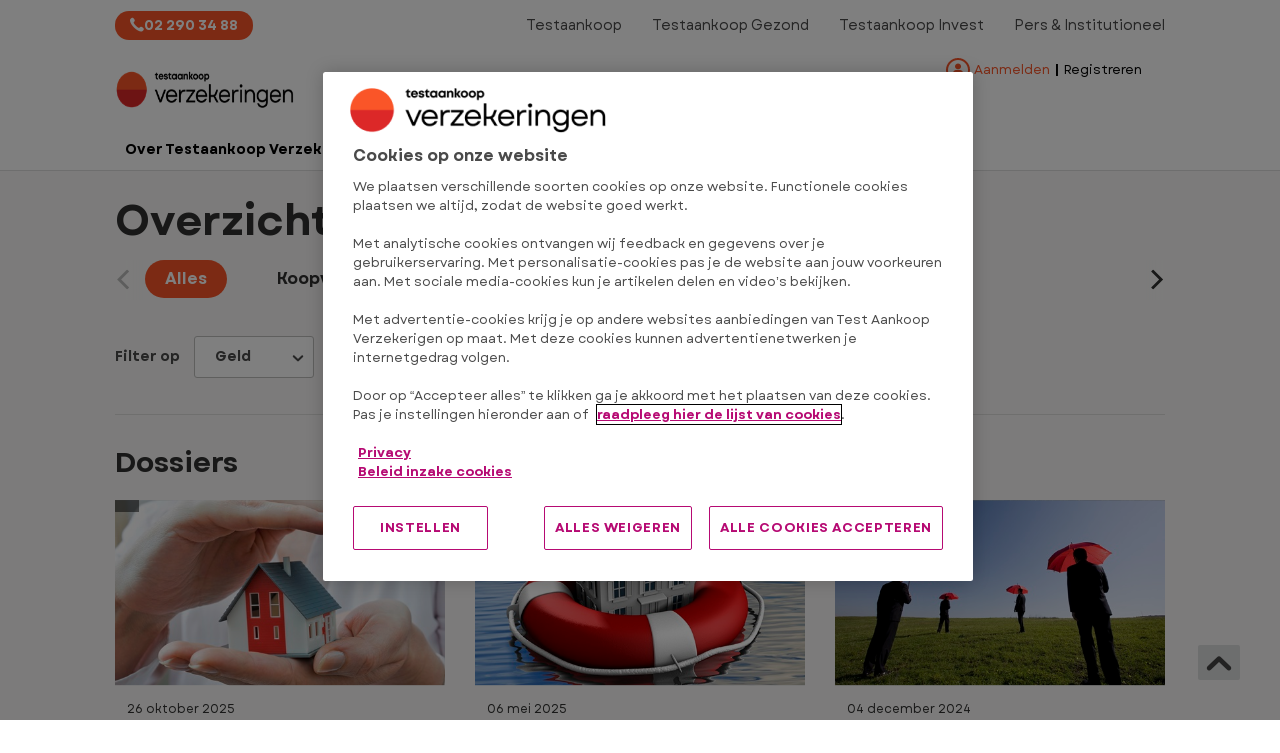

--- FILE ---
content_type: text/html; charset=utf-8
request_url: https://www.test-aankoop-verzekeringen.be/overzichtspagina?cat=geld&subcat=verzekeringen
body_size: 14885
content:


<!DOCTYPE html>
<html class="no-js" lang="nl-BE">
<head>
    <meta name="viewport" content="width=device-width, initial-scale=1, maximum-scale=5">
    <meta content="on" http-equiv="cleartype" />
    <meta http-equiv="X-UA-Compatible" content="IE=edge,chrome=1" />
    
    
		<title>Ontdek alles wat je wil weten over autoverzekeringen</title>
	
<meta http-equiv="content-type" content="text/html; charset=UTF-8" />
<meta http-equiv="content-language" />

<meta name="description" content="Op zoek naar informatie over autoverzekeringen? Test Aankoop Verzekeringen helpt je met een calculator om verzekeringen te vergelijken en heel wat praktische info. Zo ben je zeker dat je de goede autoverzekering kiest. Doe je voordeel." />
<meta name="keywords" content="" />
<meta name="antiForgeryToken" content="B7zrDOm2tgehYT6TGaI0rIQL9JO3tr51RHYhK769lwrV0Q1oouQJeUfF4kf8xY4_GOz97MZMsioz5bsj5pwvy1uYzs01" />
<meta name="filterType" content="Andere" />
<meta name="isHub" content="False" />
<meta name="machine" content="CO-ASCGE-PRWW04" />
<meta name="robots" content="follow" />
<meta name="routingPrefix" content="" />
<meta name="scID" content="2e67f303-3e7a-4231-9ca7-a2e8c1ed5380" />
<meta name="scLayoutID" content="1c9460bf-bac8-4bf1-bd41-ee222f424395" />
<meta name="SERPcustomranking" content="1000" />
<meta name="title" content="Ontdek alles wat je wil weten over autoverzekeringen" />
<meta name="virtualFolder" content="/" />
<meta property="og:description" content="Op zoek naar informatie over autoverzekeringen? Test Aankoop Verzekeringen helpt je met een calculator om verzekeringen te vergelijken en heel wat praktische info. Zo ben je zeker dat je de goede autoverzekering kiest. Doe je voordeel." />
<meta property="og:locale" content="nl_BE" />
<meta property="og:site_name" content="www.test-aankoop-verzekeringen.be" />
<meta property="og:title" content="Ontdek alles wat je wil weten over autoverzekeringen" />
<meta property="og:type" content="website" />
<meta property="og:url" content="https://www.test-aankoop-verzekeringen.be/overzichtspagina" />
<link rel="canonical" href="https://www.test-aankoop-verzekeringen.be/overzichtspagina" />


<link rel="preconnect" href="https://p.ec-cloud.org" />
<link rel="dns-prefetch" href="https://p.ec-cloud.org" />

    <link rel="preconnect" href="https://cdn.cookielaw.org" />
    <link rel="dns-prefetch" href="https://cdn.cookielaw.org" />
    <!-- OneTrust Cookies Consent Notice start -->
        <script type="text/javascript" src="https://cdn.cookielaw.org/consent/d8638c68-00d1-4ac1-ad54-b2f2f07b72f6/OtAutoBlock.js"></script>
    <script src="https://cdn.cookielaw.org/scripttemplates/otSDKStub.js" type="text/javascript" charset="UTF-8" data-domain-script="d8638c68-00d1-4ac1-ad54-b2f2f07b72f6"></script>
    <script type="text/javascript">
        function OptanonWrapper() { }
    </script>
    <!-- OneTrust Cookies Consent Notice end -->
    
    
    <script>
                       dataLayer=[{"websiteType":"insurance-content","userStatus":"Anonymous","isLogin":"false","commercialIdentity":"Anonymous User","pageType":"browsepage","contentType":"other content type","culture":"nl-BE","isFake":"false","isTechnical":"false","isInternalHuman":"false","user_status":"not_connected","URLPage":"https://www.test-aankoop-verzekeringen.be/overzichtspagina","ItemID":"2e67f303-3e7a-4231-9ca7-a2e8c1ed5380","pageLanguage":"nl"}];
                </script>
    <script>(function (w, d, s, l, i) {
                        w[l] = w[l] || []; w[l].push({
                            'gtm.start':
                    new Date().getTime(),event:'gtm.js'});var f=d.getElementsByTagName(s)[0],
                    j=d.createElement(s),dl=l!='dataLayer'?'&l='+l:'';j.async=true;j.src=
                    'https://www.googletagmanager.com/gtm.js?id='+i+dl;j.className='optanon-category-C0001';f.parentNode.insertBefore(j,f);
            })(window,document,'script','dataLayer','GTM-W4KDD3M');</script>





    


<link href="/~/resource/bundles/css/alinecommonv3/nl-be_styles.bundle?v=" rel="stylesheet"/>

    <link href="https://p.ec-cloud.org/aline/components/algolia-search/0.143.0/algolia-search_nl-be.min.css" rel="stylesheet" /><link href="https://p.ec-cloud.org/aline/components/feom-header/0.103.0/feom-header_nl-be.min.css" rel="stylesheet" /><link href="https://p.ec-cloud.org/aline/components/exclusive-content-tag/0.90.0/exclusive-content-tag_nl-be.min.css" rel="stylesheet" /><link rel="preload" href="https://p.ec-cloud.org/aline/components/footer-2/0.100.0/footer_nl-be.min.css" as="style" onload="this.onload=null;this.rel='stylesheet';" /><noscript><link rel="stylesheet" href="https://p.ec-cloud.org/aline/components/footer-2/0.100.0/footer_nl-be.min.css" /></noscript><link href="https://p.ec-cloud.org/aline/components/authentication/0.50.0/authentication_nl-be.min.css" rel="stylesheet" /><link href="https://p.ec-cloud.org/vendor/jquery-ui/1.13.2-ec.1/jquery-ui.min.css" rel="stylesheet" /><link href="https://p.ec-cloud.org/vendor/jquery-ui/1.13.2-ec.1/jquery-ui.theme.min.css" rel="stylesheet" /><link href="https://p.ec-cloud.org/aline/legacy/pro/css/cultures/nl-be/styles_nl-be.css" rel="stylesheet" />

    
    <link href="/~/resource/bundles/css/Insurances/v1/nl-be_styles.bundle?v=ocvd9Mkq4zLGhCWS3IXTm01BYN8CMrs1KTujb1jyFv81" rel="stylesheet"/>



    <script src="https://p.ec-cloud.org/vendor/babel-polyfill/7.4.4/polyfill.min.js"></script><script src="https://p.ec-cloud.org/common/widgets/ec-widgets/0.16.0/ec-polyfill.min.js"></script><script src="https://p.ec-cloud.org/vendor/modernizr/3.5.0/modernizr.min.js"></script><script src="https://p.ec-cloud.org/vendor/jquery/3.6.0/dist/jquery.min.js"></script><script src="https://p.ec-cloud.org/vendor/jquery-ui/1.13.2-ec.1/jquery-ui.min.js"></script><script src="https://p.ec-cloud.org/vendor/jquery-ui/1.13.2-ec.1/ui/i18n/datepicker-nl-be.js"></script><script src="https://p.ec-cloud.org/common/legacy/vendor/jquery.history.js"></script><script src="https://p.ec-cloud.org/common/legacy/vendor/jquery.maskedinput.min.js"></script><script src="https://p.ec-cloud.org/vendor/jquery-scrollto/2.1.3/jquery.scrollTo.min.js"></script>

    
	


	
	
    
	<link href="https://p.ec-cloud.org/aline/components/layout/0.158.0/layout-temp_nl-be.min.css" rel="stylesheet" /><link href="https://p.ec-cloud.org/common/icons/0.4.0/interface/interface.min.css" rel="stylesheet" /><link href="https://p.ec-cloud.org/common/icons/0.4.0/logos/logos.min.css" rel="stylesheet" /><link href="https://p.ec-cloud.org/common/icons/0.4.0/misc/misc.min.css" rel="stylesheet" /><link href="https://p.ec-cloud.org/common/icons/0.4.0/product-selectors/product-selectors.min.css" rel="stylesheet" /><link href="https://p.ec-cloud.org/common/icons/0.4.0/theme-appliances/theme-appliances.min.css" rel="stylesheet" /><link href="https://p.ec-cloud.org/common/icons/0.4.0/theme-family/theme-family.min.css" rel="stylesheet" /><link href="https://p.ec-cloud.org/common/icons/0.4.0/theme-food/theme-food.min.css" rel="stylesheet" /><link href="https://p.ec-cloud.org/common/icons/0.4.0/theme-health/theme-health.min.css" rel="stylesheet" /><link href="https://p.ec-cloud.org/common/icons/0.4.0/theme-home/theme-home.min.css" rel="stylesheet" /><link href="https://p.ec-cloud.org/common/icons/0.4.0/theme-mobility/theme-mobility.min.css" rel="stylesheet" /><link href="https://p.ec-cloud.org/common/icons/0.4.0/theme-money/theme-money.min.css" rel="stylesheet" /><link href="https://p.ec-cloud.org/common/icons/0.4.0/theme-technology/theme-technology.min.css" rel="stylesheet" /><link href="https://p.ec-cloud.org/common/icons/0.4.0/caas/caas.min.css" rel="stylesheet" /><link href="https://p.ec-cloud.org/common/icons/0.4.0/fline/fline.min.css" rel="stylesheet" />

	
        <link rel="icon" type="image/png" sizes="192x192" href="/-/media/insurancesbe/favicons/assur%20favicon/android-chrome-192x192.png?rev=0c3a8251-d8bb-40b6-aecb-f5db9ed52e0c&amp;mw=192mh%3d192&amp;hash=F41B617C2EF200C125770492CFC52267">
        <link rel="apple-touch-icon" type="image/png" sizes="114x114" href="/-/media/insurancesbe/favicons/assur%20favicon/apple-touch-icon-114x114.png?rev=&amp;mw=114mh%3d114&amp;hash=209ABFDD0BAE43B772104D6535F8530B">
        <link rel="apple-touch-icon" type="image/png" sizes="120x120" href="/-/media/insurancesbe/favicons/assur%20favicon/apple-touch-icon-120x120.png?rev=&amp;mw=120mh%3d120&amp;hash=1A75F11574F289C3893FD7CAE6E6BE0A">
        <link rel="apple-touch-icon" type="image/png" sizes="144x144" href="/-/media/insurancesbe/favicons/assur%20favicon/apple-touch-icon-144x144.png?rev=&amp;mw=144mh%3d144&amp;hash=54FC2A1788FF245A79D0DAAA9858C3A1">
        <link rel="apple-touch-icon" type="image/png" sizes="152x152" href="/-/media/insurancesbe/favicons/assur%20favicon/apple-touch-icon-152x152.png?rev=&amp;mw=152mh%3d152&amp;hash=21146C9DC28E6831F4A47DD9C17CCCCC">
        <link rel="apple-touch-icon" type="image/png" sizes="180x180" href="/-/media/insurancesbe/favicons/assur%20favicon/apple-touch-icon-180x180.png?rev=&amp;mw=180mh%3d180&amp;hash=388879E91A86FA92F0E480B96428E3FF">
        <link rel="apple-touch-icon" type="image/png" sizes="57x57" href="/-/media/insurancesbe/favicons/assur%20favicon/apple-touch-icon-57x57.png?rev=&amp;mw=57mh%3d57&amp;hash=0B18F8CC88E9C880C7C78443EA409FFB">
        <link rel="apple-touch-icon" type="image/png" sizes="57x57" href="/-/media/insurancesbe/favicons/assur%20favicon/apple-touch-icon.png?rev=&amp;mw=57mh%3d57&amp;hash=2461EEAF5B90DDB4CC57E7FDC839EA6C">
        <link rel="apple-touch-icon" type="image/png" sizes="72x72" href="/-/media/insurancesbe/favicons/assur%20favicon/apple-touch-icon-72x72.png?rev=&amp;mw=72mh%3d72&amp;hash=2F8CB42C4613B045A4CB25510D698E8B">
        <link rel="apple-touch-icon" type="image/png" sizes="76x76" href="/-/media/insurancesbe/favicons/assur%20favicon/apple-touch-icon-76x76.png?rev=&amp;mw=76mh%3d76&amp;hash=D823095DB03D998F8C5D47435E27F069">
        <link rel="icon" type="image/png" sizes="16x16" href="/-/media/insurancesbe/favicons/assur%20favicon/favicon-16x16.png?rev=&amp;mw=16mh%3d16&amp;hash=B7B63E2DF303692B309CFA8B5A6AC839">
        <link rel="icon" type="image/png" sizes="32x32" href="/-/media/insurancesbe/favicons/assur%20favicon/favicon-32x32.png?rev=&amp;mw=32mh%3d32&amp;hash=20DBF98090A3CD71018212E7D1D6C16C">
        <link rel="icon" type="image/png" sizes="96x96" href="/-/media/insurancesbe/favicons/assur%20favicon/favicon-96x96.png?rev=&amp;mw=96mh%3d96&amp;hash=55CCC8A0E1FEE341A6618A80DB4A33BF">

	






    


    

    

<!-- MP-->


    <!-- videoObjectPlaceholder-45813365-2D20-471D-BE32-D15F7AE2BD4D -->
    <!-- faqObjectPlaceholder-847E165B-18CA-4F68-9930-27F9D5EF032C -->
    <!-- paywalledContentObjectPlaceholder-77C11DDF-7A41-4947-8AF6-964C9A0B58EA -->
    <!-- seoStructuredObjectsPlaceholder -->

</head>


<body class="nl-BE   
	context--insurances
">

        <noscript>
        <iframe src="//www.googletagmanager.com/ns.html?id=GTM-W4KDD3M" height="0" width="0" style="display:none;visibility:hidden"></iframe>
    </noscript>





    
    
    
    
	




    <a class="skiplink visuallyhidden focusable" href="#main" tabindex="0">
        <span>Skip to main content</span>
    </a>
    <div id="off-canvas-menu-wrapper">
        <div id="off-canvas-menu-inner">

            

	


<header class="FEOMHeader">

    

    

    


<nav class="web4 hide-on-mobile relative no-margin" data-selector="web4" data-type="ALineHeaderWeb4Controller" data-rendering="ALineHeaderWeb4" data-datasource="{19C1AAD3-D88F-401C-A9E5-FCFEEBCF748C}">
    <div class="constrained">
        <div class="flex__row web4__links">
            <ul class="mainLinks">
                <li class="align-left">
<a href="tel:022903488" class="contact" data-selector="web4-phone-icon" >                            <i class="icon-phone"></i>
02 290 34 88</a>                </li>
                    <li>
                        <a href="https://www.test-aankoop.be" data-selector="web4-links">Testaankoop</a>
                    </li>
                    <li>
                        <a href="https://www.test-aankoop.be/gezond" data-selector="web4-links" >Testaankoop Gezond</a>
                    </li>
                    <li>
                        <a href="https://www.test-aankoop.be/invest" data-selector="web4-links">Testaankoop Invest</a>
                    </li>
                    <li>
                        <a href="https://www.test-aankoop.be/action/" data-selector="web4-links">Pers &amp; Institutioneel</a>
                    </li>
                            </ul>
        </div>
    </div>
</nav>



        <input type="checkbox" class="hidden pillarCheckbox" id="checkbox-nav-pillar-1" name="pillar">
        <input type="checkbox" class="hidden pillarCheckbox" id="checkbox-nav-pillar-2" name="pillar">
        <input type="checkbox" class="hidden pillarCheckbox" id="checkbox-nav-pillar-3" name="pillar">
        <input type="checkbox" class="hidden pillarCheckbox" id="checkbox-nav-pillar-4" name="pillar">
        <input type="checkbox" class="hidden pillarCheckbox" id="checkbox-nav-pillar-5" name="pillar">
    <input type="checkbox" class="hidden pillarCheckbox" id="checkbox-nav-desktop-hamburger">
    <input type="checkbox" class="hidden" id="checkbox-nav-mobile-hamburger">
    <input type="checkbox" class="hidden" id="checkbox-nav-mobile-search">

    <div class="header">
        <div class="constrained">
            <div class="flex__row header__wrapper">
                <div class="flex__col-md-9 flex__col-xs-12 header__wrapper__common">
                    <div class="header__wrapper__common__main flex__row no-margin">
                        <div class="flex__col flex__col-xs-narrow no-padding mobile-only hamburger-mobile">
                            <label for="checkbox-nav-mobile-hamburger">
                                <i class="icon-menu"></i>
                            </label>
                        </div>
                        <div class="flex__col flex__col-xs-narrow no-padding hide-on-mobile hamburger">
                            <label for="checkbox-nav-desktop-hamburger">
                                <i class="icon-menu"></i>
                            </label>
                        </div>
                        

<div class="flex__col-md-auto flex__col-xs-auto logo" data-selector="header-logo" data-type="ALineHeaderLogoController" 
     data-rendering="ALineHeaderLogo" data-datasource="{D6C75FD7-D53E-4F24-B2A3-F3ED74154530}">
    <a href="/">
        <img src="/-/media/insurancesbe/logo/testaankoop-logo-verzekeringen-rgb.png?rev=cfb9e559-9d95-447c-90ae-9e2e6f6a6c91&amp;la=nl-BE&amp;h=57&amp;mw=300&amp;w=300&amp;hash=03FE029F1FCFBC7B49D574ABC6344824" class="no-margin" height="628" data-selector="header-logo-image" alt="logo" width="3327" fetchpriority="low" />
    </a>
</div>
                        <div class="flex__col flex__col-xs-narrow no-padding mobile-only search-mobile">
                            <label for="checkbox-nav-mobile-search">
                                <i class="icon-search-2"></i>
                            </label>
                        </div>
                        


<div class="flex__col flex__col-xs-narrow no-padding mobile-only user" data-selector="personal-area-menu-mobile" data-type="ALineHeaderPersonalAreaMenuController" data-rendering="ALineHeaderPersonalAreaMenuMobile" data-datasource="{1CE63310-0563-4EEB-B4EC-0A9DD3B8861D}">
<span data-plugin="iframeAuthentication">

            <a data-plugin="modal" data-popup-type="inline" href="#aline-authentication-modal"  
                class="login"
                data-login-url="https://login.test-aankoop.be/?wa=wsignin1.0&wtrealm=eur%3a%2f%2ftaa.pro.insurances.nl-be%2f&wreply=https%3a%2f%2fwww.test-aankoop-verzekeringen.be%2fCommonAPI%2fCommonBeanTrigger%2fSendLoginOkMessage%3fReturnUrl%3dsec%253a%252f%252frealm%252feuroconsumers.pro.sitecorecd.nl-be%[base64]&ectx=Y3Q6YnJvd3NlcGFnZQ&customstyle=ilineiframev3"
                data-selector="aline-authentication-modal--btn-trigger"
                data-aline-authentication-target="login"
                aria-label="Mijn persoonlijke ruimte mobile">
<!--login mobile-->            </a>
</span></div>

                        

    <div class="flex__col flex__col-md-9 flex__col-xs-12 search">
        <div id="algolia-search"></div>
    </div>
    <script>
			var EC = window.EC || {}
			EC.AlgoliaSearch = {
				appId: "MBD0R5C7NW",
				apiKey: "55b57155e0f61cade564d4cfb61d2078",
				indexName: "nl-aline-pro",
				indexNameSuggestions: "nl-aline-pro_query_suggestions",
				gaKey: "G-9K2NF23KQW",
				userToken: "",
				sortByIndexName: "nl-aline-pro-publication-date-desc",
				historySuggestionsIndexName: "",
				searchPageUrl: "https://www.test-aankoop-verzekeringen.be/zoeken",
				culture: "nl-be",
				searchTerm: "",
				searchFiltersTerm: "",
				mode: 0,
				isDateVisible: true,
				pageTypesWithDate: [
      { "type": "interview-journalistic" },
      { "type": "interview-journalistic-fus" },
      { "type": "opinion" },
      { "type": "opinion-journalistic" },
      { "type": "opinion-journalistic-fus" },
      { "type": "press-release" },
      { "type": "negotiated-advantage" },
      { "type": "how-we-test" },
      { "type": "how-we-test-fus" },
      { "type": "standard-letter" },
      { "type": "standard-letter-fus" },
      { "type": "alert" },
      { "type": "alert-journalistic" },
      { "type": "alert-fus" },
      { "type": "alert-journalistic-fus" },
      { "type": "first-impression" },
      { "type": "first-impression-journalistic" },
      { "type": "first-impression-fus" },
      { "type": "first-impression-journalistic-fus" },
      { "type": "guide" },
      { "type": "buying-guide" },
      { "type": "buying-guide-fus" },
      { "type": "event" },
      { "type": "event-journalistic" },
      { "type": "event-fus" },
      { "type": "event-journalistic-fus" },
      { "type": "newsflash" },
      { "type": "newsflash-journalistic" },
      { "type": "newsflash-fus" },
      { "type": "newsflash-journalistic-fus" },
      { "type": "tip" },
      { "type": "tip-journalistic" },
      { "type": "tip-fus" },
      { "type": "tip-journalistic-fus" },
      { "type": "dossier" },
      { "type": "dossier-journalistic" },
      { "type": "dossier-fus" },
      { "type": "dossier-journalistic-fus" },
      { "type": "expertanswer" },
      { "type": "testimonial" },
      { "type": "info" },
],
				labels: {
					sortBy: "Sorteer op:",
					filters: "Filters",
					clearFilters: "Alles wissen",
					clearSearch: "Zoekopdracht wissen",
					result: "resultaat",
					results: "resultaten",
					allResults: "Resultaten voor \"{0}\"",
					provideSearchTerm: "Je zoekterm",
					errorOcurred: "Er is een fout opgetreden",
					search: "Zoek",
					showMore: "Meer bekijken",
					close: "Sluiten",
					seeResults: "Zie resultaten",
					categoryFilter: "Categorieën",
					contentTypeFilter: "Inhoudstypes",
					relevanceSorting: "Relevantie",
					mostRecentSorting: "Meest recent",
					autocompleteCategoryIn: "in",
					autocompleteFillQueryWith: "Zoeken",
					showingResultsPagination: "{showingResults} van {totalResults} resultaten weergeven",
					scrollToTop: "Terug naar boven",
					clearHistoryLabel: "",
					recentSearchesLabel: "",
					suggestedSearchLabel: "",
                    topResultsLabel: "",
				},
				styles: {
   "searchResult":{
      "section":"search-results margin--bottom-xlarge",
      "resultContainer":"",
      "publicationCard":{
         "container":"",
         "section":"search-card editorial",
         "header":"search-card--header",
         "imageLink":"search-card--img search-card--img-full",
         "image":"no-margin",
         "content":"search-card--editorial-content padding--left-medium padding--right-medium margin--bottom-medium",
         "meta":"search-card--meta",
         "title":"stronger",
         "titleLink":"global-black link-underline-never",
         "description":"search-card--description margin--top-xsmall",
         "pageTypeLabel":{
            "label":"search-card--category"
         },
         "publishedDate":{
            "date":"search-card--date"
         }
      },
      "productCard":{
         "container":"product",
         "section":"search-card",
         "header":"search-card--header",
         "imageLink":"search-card--img",
         "image":"no-margin",
         "content":"search-card--content padding--left-medium padding--right-medium margin--bottom-medium",
         "title":"uppercase margin--bottom-xsmall global-black stronger align-central",
         "description":"no-margin",
         "descriptionLink":"align-central"
      },
      "hubCard":{
         "container":"",
         "section":"search-card default search-card--grey",
         "header":"search-card--header",
         "imageLink":"search-card--img",
         "image":"no-margin",
         "content":"search-card--content padding--left-medium padding--right-medium margin--bottom-medium",
         "title":"margin--bottom-xsmall global-black stronger align-central",
         "description":"default no-margin align-central"
      },
      "highlighted":"highlight-keyword",
      "showMore":{
         "container":"align-central margin--top-small",
         "label":"btn btn--primary margin--bottom-xsmall"
      },
      "pagination":{
         "container":"align-central",
         "scrollToTopContainer":"margin--top-small",
         "scrollToTopButton":"btn btn--link"
      }
   },
   "searchFilters":{
      "root":"search-filter",
      "container":"search-filter--container",
      "widget":"search-filter--widget margin--bottom-medium",
      "iconClose":"icon icon-x",
      "iconFilters":"icon icon-filters",
      "iconAccordion":"icon icon-chevron-down",
      "quantitySelected":"qtt-selected",
      "bulletSelected":"bullet-selected",
      "mobile":{
         "header":"search-filter--mobile-header",
         "headerLabel":"search-filter--mobile-header-label",
         "footer":"search-filter--mobile-footer",
         "order":"search-filter--mobile-order",
         "closeButton":"close-button btn btn--link",
         "filterButton":"filter-button btn btn--primary",
         "submitButtonsContainer":"submit-buttons",
         "resetButton":"reset-button btn btn--tertiary",
         "submitButton":"submit-button btn btn--primary",
         "iconSubmitButton":"icon icon-chevron-right"
      },
      "currentFilters":{
         "container":"search-header--between align-top",
         "label":"search-header--filter-label",
         "desktop":"search-header--desktop-filters",
         "filterTag":"search-header--filter-tag",
         "clearFiltersButton":"search-header--clear-filters btn btn--link"
      },
      "sortBy":{
         "container":"search-header--desktop-order",
         "label":"label",
         "selectContainer":"has-uniform",
         "select":"search-sorting--select"
      }
   },
   "searchBar":{
      "form":"search-bar",
      "submitButton":"button search-bar--submit",
      "iconSubmitButton":"search-bar--icon icon-search-2",
      "resetButton":"button search-bar--reset",
      "iconResetButton":"search-bar--icon icon-x"
   },
   "searchNoResults":{
      "section":"search-no-results",
      "container":"flex__row constrained padding--top-large padding--bottom-xlarge",
      "description":"flex__col-xs-12 flex__col-md-8",
      "tagLayerDiv":"tglNoResultsPageDiv",
      "contactCenter":{
         "container":"flex__col-xs-12 flex__col-md-4",
         "contactCenter":"contact-center",
         "teaserContainer":"help-teaser help-teaser--has-glyph padding-small exclude-from-print",
         "teaserIcon":"help-teaser__icon",
         "iconContainer":"icon-stack",
         "icon":"icon-font icon-stack-1x icon--inverse icon-phone",
         "title":"gamma",
         "descriptionTop":"centi spacer-large",
         "phoneNumber":"gamma strong",
         "phoneNumberIcon":"icon-phone",
         "descriptionBottom":"centi spacer-large",
         "linkContainer":"centi last",
         "link":"chevron-link--after"
      }
   }
},
			}
    </script>


                    </div>
                    

<div class="header__wrapper__common__navigation flex__row no-margin hide-on-mobile" data-selector="header-navigation-desktop" data-type="ALineHeaderNavigationController" data-rendering="ALineHeaderNavigationPillarsDesktop" data-datasource="{0985D6A0-1688-46F9-B7B3-4209929A48AA}">

            <label class="flex__col flex__col-md-narrow" for="checkbox-nav-pillar-1">
                <span>Over Testaankoop Verzekeringen</span>
            </label>
</div>

                </div>
                <div class="flex__col-md-3 hide-on-mobile header__wrapper__desktop no-manchette">
                    
                    


<div class="header__wrapper__desktop__user-info flex__row no-margin" data-selector="personal-area-menu" data-type="ALineHeaderPersonalAreaMenuController" data-rendering="ALineHeaderPersonalAreaMenuDesktop" data-datasource="{1CE63310-0563-4EEB-B4EC-0A9DD3B8861D}">
<span data-plugin="iframeAuthentication">

            <a data-plugin="modal" data-popup-type="inline" href="#aline-authentication-modal"  
                class="login"
                data-login-url="https://login.test-aankoop.be/?wa=wsignin1.0&wtrealm=eur%3a%2f%2ftaa.pro.insurances.nl-be%2f&wreply=https%3a%2f%2fwww.test-aankoop-verzekeringen.be%2fCommonAPI%2fCommonBeanTrigger%2fSendLoginOkMessage%3fReturnUrl%3dsec%253a%252f%252frealm%252feuroconsumers.pro.sitecorecd.nl-be%[base64]&ectx=Y3Q6YnJvd3NlcGFnZQ&customstyle=ilineiframev3"
                data-selector="aline-authentication-modal--btn-trigger"
                data-aline-authentication-target="login"
                >
<span>Aanmelden</span>            </a>
</span>        <strong class="separator">|</strong>
            <span>
                <span data-plugin="iframeAuthentication">

            <a data-plugin="modal" data-popup-type="inline" href="#aline-authentication-modal" 
                class="register"
                data-register-url="https://login.test-aankoop.be/?wa=registeruser1.0&wtrealm=eur%3a%2f%2ftaa.pro.insurances.nl-be%2f&wreply=https%3a%2f%2fwww.test-aankoop-verzekeringen.be%2fCommonAPI%2fCommonBeanTrigger%2fSendLoginOkMessage%3fReturnUrl%3dsec%253a%252f%252frealm%252feuroconsumers.pro.sitecorecd.nl-be%[base64]&ectx=Y3Q6YnJvd3NlcGFnZQ&customstyle=ilineiframev3"
                data-selector="aline-authentication-modal--btn-trigger"
                data-aline-authentication-target="register"
                >
Registreren            </a>
</span>
            </span>
</div>

                </div>
            </div>
        </div>
    </div>

    


<nav class="menu" data-selector="header-navigation" data-type="ALineHeaderNavigationController" data-rendering="ALineHeaderNavigation"
     data-datasource="{0985D6A0-1688-46F9-B7B3-4209929A48AA}" itemscope itemtype="https://www.schema.org/SiteNavigationElement">
    <div class="constrained relative">
        <div class="flex__row menu-container">
            <ul class="level1">
                <div id="backButton" class="mobile-only" data-level="1">Terug</div>

                    <li class="level1__item pillar-1">
                            <input type="checkbox" class="hidden level2Checkbox" id="menu-pillar-1">
                            <label for="menu-pillar-1" class="main">
                                <span>Over Testaankoop Verzekeringen</span>
                            </label>
<ul class="level2">
            <li class="level2__item" itemprop="name">
                <a href="/info/wie-zijn-we" itemprop="url">
                    Wie zijn we?
                </a>
            </li>
            <li class="level2__item" itemprop="name">
                <a href="/info/onze-dienstverlening" itemprop="url">
                    Onze dienstverlening
                </a>
            </li>
            <li class="level2__item" itemprop="name">
                <a href="/info/belangenconflicten" itemprop="url">
                    Belangenconflicten beheren
                </a>
            </li>
            <li class="level2__item" itemprop="name">
                <a href="/info/vergoeding" itemprop="url">
                    Onze vergoeding
                </a>
            </li>
            <li class="level2__item" itemprop="name">
                <a href="/info/privacy" itemprop="url">
                    Jouw privacy
                </a>
            </li>
            <li class="level2__item" itemprop="name">
                <a href="/info/gebruiksvoorwaarden" itemprop="url">
                    Gebruiksvoorwaarden
                </a>
            </li>
    </ul>
                    </li>

                        <li class="level1__link">
                            <a href="https://www.test-aankoop.be" data-selector="web4-navigation-l1link">Testaankoop</a>
                        </li>
                        <li class="level1__link">
                            <a href="https://www.test-aankoop.be/gezond" data-selector="web4-navigation-l1link" >Testaankoop Gezond</a>
                        </li>
                        <li class="level1__link">
                            <a href="https://www.test-aankoop.be/invest" data-selector="web4-navigation-l1link">Testaankoop Invest</a>
                        </li>
                        <li class="level1__link">
                            <a href="https://www.test-aankoop.be/action/" data-selector="web4-navigation-l1link">Pers &amp; Institutioneel</a>
                        </li>
                        <li class="level1__link">
<a href="tel:022903488" class="contact" data-selector="web4-navigation-contact" >                                    <i class="icon-phone"></i>
02 290 34 88</a>                        </li>
            </ul>
        </div>
    </div>
</nav>



    



</header>

<script type="text/javascript">
    var EC = EC || {};
    EC.FEOMHeader = EC.FEOMHeader || {};
    EC.FEOMHeader.ResetMenuDesktop = function () {
        resetMenu('desktop');
    }
    EC.FEOMHeader.ResetMenuMobile = function () {
        resetMenu('mobile');
    }
    EC.FEOMHeader.TooltipArrowPosition = function (tooltip) {
        var selectorTablet = ".header__wrapper__desktop__user-info .icon-user-avatar";
        var selectorDesktop = `${selectorTablet} + div i.icon-chevron-down`;
        if ($(`${selectorDesktop}:visible`).length > 0) {
            tooltip.options.selector = $(selectorDesktop);
        } else {
            tooltip.options.selector = $(selectorTablet);
        }
    }
</script>


	




            <main role="main" id="main">
                
                
	
	
    
    <div class="constrained">
        

<div data-type="ALineBrowsePagesController" data-rendering="BrowsePages"  class="">
    

<div class="section js-browsepages"
     data-browse-url="/ALineAPI/ALineBrowsePages/Browse/2e67f303-3e7a-4231-9ca7-a2e8c1ed5380?Contoller=ALineBrowsePages"
     data-load-more-url="/ALineAPI/ALineBrowsePages/LoadMore/2e67f303-3e7a-4231-9ca7-a2e8c1ed5380?Contoller=ALineBrowsePages">
    <div class="constrained constrained--desktop-only constrained--full">
        <h1 class="padding-top-desktop margin--top-large">Overzichtspagina</h1>
<nav class="navmenu tabs-container">
    <div data-selector="browse-page-navigation" data-plugin="flickityCarousel" data-plugin-settings="#browse-page-carousel-settings" class="tabs-container__navigation tabs-container__navigation--light-grey">
        
                <div class="is-initial-index">
                    <a href="/overzichtspagina" data-id="" class="tabs-container__navigation__link js-navmenu-item is-active" key="All">Alles</a>
                </div>
                <div>
                    <a href="/overzichtspagina?type=comparators-and-calculators" data-id="comparators-and-calculators" class="tabs-container__navigation__link js-navmenu-item" key="ComparatorsAndCalculators">Koopwijzers & modules</a>
                </div>
                <div>
                    <a href="/overzichtspagina?type=dossiers" data-id="dossiers" class="tabs-container__navigation__link js-navmenu-item" key="Dossiers">Dossiers</a>
                </div>
                <div>
                    <a href="/overzichtspagina?type=news" data-id="news" class="tabs-container__navigation__link js-navmenu-item" key="News">Nieuws</a>
                </div>

    </div>
</nav>

<script type="application/json" id="browse-page-carousel-settings">
    {
        "pageDots": false,
        "cellAlign": "left",
        "contain": true,
        "initialIndex": ".is-initial-index",
        "groupCells": 1,
        "arrowShape": {
            "x0": 10,
            "x1": 60, "y1": 50,
            "x2": 70, "y2": 40,
            "x3": 30
        },
        "callbacks": {
            "ready": "EC.AlineBrowsePages.Init"
        }
    }
</script>
<script type="application/json" id="browse-page-theme-carousel-settings">
    {
        "pageDots": false,
        "cellAlign": "left",
        "contain": true,
        "adaptiveHeight": true,
        "groupCells": true,
        "arrowShape": {
            "x0": 10,
            "x1": 60, "y1": 50,
            "x2": 70, "y2": 40,
            "x3": 30
        }
    }
</script>
<div data-main-content="">

<div class="browse-section__header">
    <form novalidate="" class="js-compact form form--inline " action="#" method="GET">
        <div class="form__item--select inline-block relative">
            
            <label class="form__label form__label--adjacent padding--top-xsmall padding--right-xsmall" for="theme_filter">Filter op</label>
            <select id="theme_filter" class="form__field--select js-bp-filter" data-bp-qs-key="cat" data-bp-filter-reset="#hub_filter" data-selector="filter-themes">
                <option value="">Alle thema's</option>
                    <option data-select-value="other-filters" value="geld" selected="selected">Geld</option>
                    <option data-select-value="other-filters" value="mobiliteit">Mobiliteit</option>
                    <option data-select-value="other-filters" value="verzekeringen">verzekeringen</option>
                    <option data-select-value="other-filters" value="woning-energie">Woning en energie</option>
                    <option data-select-value="other-filters" value="familie-prive">Familie en priv&#233;</option>
                    <option data-select-value="other-filters" value="hightech">Hightech</option>
                    <option data-select-value="other-filters" value="wijn">Wijn</option>
                    <option data-select-value="other-filters" value="dagelijkse-verzorging">Dagelijkse verzorging</option>
                    <option data-select-value="other-filters" value="voeding">Voeding: alle advies</option>
                    <option data-select-value="other-filters" value="gezondheidszorg">Gezondheidzorg</option>
                    <option data-select-value="other-filters" value="ziekten-en-geneesmiddelen">Ziekten en geneesmiddelen</option>
                    <option data-select-value="other-filters" value="baby-kinderen">Baby&#39;s en kinderen</option>
                    <option data-select-value="other-filters" value="huishoudelektro">Huishoudelektro</option>
            </select>

                <div id="other-filters" class="form__item--select inline-block relative">
                    
                    <label class="form__label form__label--adjacent padding--top-xsmall padding--right-xsmall" for="hub_filter">&nbsp;</label>
                    <select id="hub_filter" class="form__field--select js-bp-filter" data-bp-qs-key="subcat" data-selector="filter-hubs">
                        <option value="">Alle onderwerpen</option>
                            <option value="kredietkaarten">Kredietkaarten</option>
                            <option value="zichtrekeningen">Zichtrekeningen</option>
                            <option value="beleggen">Beleggen</option>
                            <option value="pensioensparen">Pensioen en pensioensparen</option>
                            <option value="spaarrekeningen">Spaarrekeningen</option>
                            <option value="verzekeringen" selected="selected">Verzekeringen</option>
                            <option value="autoverzekeringen">Autoverzekeringen</option>
                            <option value="reisbijstandsverzekeringen">Verzekeringen voor reisbijstand</option>
                            <option value="familiale-verzekeringen">Familiale verzekeringen</option>
                            <option value="renovatieleningen">Renovatielening</option>
                            <option value="hypotheekleningen">Hypothecaire lening</option>
                            <option value="persoonlijke-leningen">Persoonlijke leningen</option>
                            <option value="autoleningen">Autoleningen</option>
                            <option value="belastingen">Belastingen</option>
                            <option value="copy-of-reisbijstandsverzekeringen">Tijdelijk offline</option>
                            <option value="reisbijstandsverzekeringen">Reisbijstandsverzekeringen</option>
                    </select>

                    
                    <a href="#" class="js-bp-filter-clear padding-small"><i class="icon-cancel-circled"></i> Verwijder alle filters</a>
                
                </div>
        </div>
    </form>
</div>
            <div class="browse-section browse-section--info-blocks "
                 data-selector="browse-section"
                 data-category="dossiers">
                <div class="browse-section__top">
                    <h2 class="browse-section__title">Dossiers</h2>




    <div class="flex__row js-equal-heights">

            <div class="flex__col-12 flex__col-medium-4">


<div class="info-block">
    <a href="https://www.test-aankoop.be/geld/verzekeringen/dossier/uw-woning-verzekeren-een-must" data-selector="aline-content-link">
        <div class="info-block__header">
            <div class="info-block__label" data-selector="label"></div>
                <div class="ratio-container ratio-container--16by9">
                    <span class="ratio-item" style="background-image: url('/-/media/ta/images/home/money/insurances/dossier/assurer%20votre%20habitation%20must/assurer%20votre%20habitation%20-163693183.jpg?rev=0ad44557-e0f3-46fa-9b0c-731ead695d6b&amp;mw=500&amp;hash=F8CF2E9C4C4DAA9CD95DABF001686561')"></span>
                </div>
        </div>
        <div class="info-block__date">26 oktober 2025</div>
        <div class="info-block__text">
            <span class="block js-equal-heights-id-0">Wanneer neem je best een woningverzekering en wat dekt het?</span>
                <p>Leer alles over woningverzekeringen in Belgi&#235;. Ontdek waarom &#39;woningverzekering&#39; een bredere term i…</p>
        </div>
    </a>
</div>
            </div>
            <div class="flex__col-12 flex__col-medium-4">


<div class="info-block">
    <a href="https://www.test-aankoop.be/geld/verzekeringen/dossier/schuldsaldoverzekering" data-selector="aline-content-link">
        <div class="info-block__header">
            <div class="info-block__label" data-selector="label">Dossier</div>
                <div class="ratio-container ratio-container--16by9">
                    <span class="ratio-item" style="background-image: url('/-/media/ta/images/home/money/mortgages/dossier/schuldsaldoverzekering%20-%20assurance%20solde%20restant%20d%c3%bb/assurance-solde-restant-du_000012638457_large.jpg?rev=5755456e-c44d-411a-b08e-34ad06be87fd&amp;mw=500&amp;hash=32712788D35B6D3E1CE53E4F631C3A73')"></span>
                </div>
        </div>
        <div class="info-block__date">06 mei 2025</div>
        <div class="info-block__text">
            <span class="block js-equal-heights-id-0">Wat je over de schuldsaldoverzekering moet weten</span>
                <p>Een schuldsaldoverzekering is een levensverzekering als waarborg voor een woonlening. Bij plots of …</p>
        </div>
    </a>
</div>
            </div>
            <div class="flex__col-12 flex__col-medium-4">


<div class="info-block">
    <a href="https://www.test-aankoop.be/geld/verzekeringen/dossier/uw-pensioenplan-als-u-van-werkgever-verandert" data-selector="aline-content-link">
        <div class="info-block__header">
            <div class="info-block__label" data-selector="label">Dossier</div>
                <div class="ratio-container ratio-container--16by9">
                    <span class="ratio-item" style="background-image: url('/-/media/ta/images/home/money/retirement/dossier/votre%20plan%20de%20pension%20si%20vous%20changez%20d%20employeur/votre-plan-de-pension_000008976400_large.jpg?rev=547f4483-998e-4492-a4e7-648d4a9b3add&amp;mw=500&amp;hash=14504B442624DBB21D436F89448027E3')"></span>
                </div>
        </div>
        <div class="info-block__date">04 december 2024</div>
        <div class="info-block__text">
            <span class="block js-equal-heights-id-0">Je pensioenplan als je van werkgever verandert</span>
                <p>Verander je van werk? Dan moet je beslissen wat je doet met je groepsverzekering. Indien je geen gr…</p>
        </div>
    </a>
</div>
            </div>
    </div>
    <div class="info-block-list">
    




        <div class="js-bp-load-more-content">
        </div>

    </div>
                </div>
                <div class="browse-section__bottom">
                        <a href="/overzichtspagina?type=dossiers&amp;cat=geld&amp;subcat=verzekeringen" data-id="dossiers" class="chevron-link--after js-see-all">Zie alles (16)<i class="icon-font icon-chevron-right"></i></a>
                </div>
            </div>
            <div class="browse-section browse-section--info-blocks "
                 data-selector="browse-section"
                 data-category="news">
                <div class="browse-section__top">
                    <h2 class="browse-section__title">Nieuws</h2>




    <div class="flex__row js-equal-heights">

            <div class="flex__col-12 flex__col-medium-4">


<div class="info-block">
    <a href="https://www.test-aankoop.be/geld/verzekeringen/nieuws/geschikte-motorverzekering" data-selector="aline-content-link">
        <div class="info-block__header">
            <div class="info-block__label" data-selector="label">NewsFlash Journalistic</div>
                <div class="ratio-container ratio-container--16by9">
                    <span class="ratio-item" style="background-image: url('/-/media/ta/images/home/money/insurances/news/2026/hoe-kies-je-een-geschikte-motorverzekering/5335teaser-bis-1.jpg?rev=5e0f25c8-48c6-4dc2-8f7b-befe6af21949&amp;mw=500&amp;hash=91CA153E7BC0F5756D976D5E6BEB95B4')"></span>
                </div>
        </div>
        <div class="info-block__date">21 januari 2026</div>
        <div class="info-block__text">
            <span class="block js-equal-heights-id-0">Hoe kies je een geschikte motorverzekering?</span>
                <p>Een motorverzekering kiezen is meer dan alleen voldoen aan een wettelijke verplichting. De juiste v…</p>
        </div>
    </a>
</div>
            </div>
            <div class="flex__col-12 flex__col-medium-4">


<div class="info-block">
    <a href="https://www.test-aankoop.be/geld/verzekeringen/nieuws/storm-benjamin-schade-woning" data-selector="aline-content-link">
        <div class="info-block__header">
            <div class="info-block__label" data-selector="label">NewsFlash Journalistic</div>
                <div class="ratio-container ratio-container--16by9">
                    <span class="ratio-item" style="background-image: url('/-/media/ta/images/home/money/insurances/news/2025/tempete-benjamin/tempete-benjamin-teaser-image.jpg?rev=72f1ad72-9805-4261-b36f-1f44a592bc23&amp;mw=500&amp;hash=16F7462E7B92768E5D5C10459604C054')"></span>
                </div>
        </div>
        <div class="info-block__date">23 oktober 2025</div>
        <div class="info-block__text">
            <span class="block js-equal-heights-id-0">Storm Benjamin: wat moet je doen als je woning beschadigd is?</span>
                <p>Storm Benjamin trekt momenteel door Belgi&#235;. Wat moet je doen als er schade ontstaat aan je woning? …</p>
        </div>
    </a>
</div>
            </div>
            <div class="flex__col-12 flex__col-medium-4">


<div class="info-block">
    <a href="https://www.test-aankoop.be/geld/verzekeringen/nieuws/wat-te-doen-bij-schade-aan-woning-door-storm" data-selector="aline-content-link">
        <div class="info-block__header">
            <div class="info-block__label" data-selector="label">NewsFlash Journalistic</div>
                <div class="ratio-container ratio-container--16by9">
                    <span class="ratio-item" style="background-image: url('/-/media/ta/images/home/money/insurances/news/2020-and-before/storm/storm_4.jpg?rev=9bdb8121-fa8c-4f9e-93a4-1c4203dfdcbb&amp;mw=500&amp;hash=AA8D07EC059F3E1720CB4D2739DE097F')"></span>
                </div>
        </div>
        <div class="info-block__date">23 oktober 2025</div>
        <div class="info-block__text">
            <span class="block js-equal-heights-id-0">Wat met stormschade aan je woning?</span>
                <p>Bij stormschade aan je woning is het cruciaal om het hoofd koel te houden en meteen in actie te kom…</p>
        </div>
    </a>
</div>
            </div>
    </div>
    <div class="info-block-list">
    




        <div class="js-bp-load-more-content">
        </div>

    </div>
                </div>
                <div class="browse-section__bottom">
                        <a href="/overzichtspagina?type=news&amp;cat=geld&amp;subcat=verzekeringen" data-id="news" class="chevron-link--after js-see-all">Zie alles (38)<i class="icon-font icon-chevron-right"></i></a>
                </div>
            </div>
</div>


    </div>
</div>

<a href="#" id="back-to-top" title="Back to top" class="show"><i class="icon-font icon-chevron-up"></i></a>
</div>
<!-- JS hotfix on {22832AA9-ADDA-4BFE-82D9-AA62D9E8D1ED} and {2E67F303-3E7A-4231-9CA7-A2E8C1ED5380} -->
<script type="text/javascript">
    $(document).ready(function () {
        $("a[href^='/sitecore/content/ta/home']")
		   .each(function()
		   { 
			  this.href = this.href.replace(/^\/sitecore\/content\/ta\/home/, "https://www.test-aankoop.be");
			  this.href = this.href.replace(/^https:\/\/www\.test-aankoop-verzekeringen\.be\/sitecore\/content\/ta\/home/, "https://www.test-aankoop.be");
		   });
    });
	$("div.js-browsepages").change(function(){
		$("a[href^='/sitecore/content/ta/home']")
		   .each(function()
		   { 
			  this.href = this.href.replace(/^\/sitecore\/content\/ta\/home/, "https://www.test-aankoop.be");
			  this.href = this.href.replace(/^https:\/\/www\.test-aankoop-verzekeringen\.be\/sitecore\/content\/ta\/home/, "https://www.test-aankoop.be");
		   });
	});
</script>
    </div>


            </main>

            

	<!--googleoff: index-->
	

<script type="application/json" id="footer-collapsible-settings">
    {
    "onlyOne": true,
    "beforeOpen": "EC.Footer.ScrollToItem"
    }
</script>

<footer data-type="ALineFooterController" data-rendering="Footercontainer" class="main-footer padding--bottom-xsmall">
    
    <div class="constrained">
        
        <div class="flex__row main-footer__top padding--top-small">
            <div class="flex__col flex__col-xs-narrow" data-selector="footer-contact-left">
        <p class="no-margin">
            <a href="tel:02 290 34 88" class="btn btn--primary btn--pill stronger" data-selector="footer-contact-link">
                <i class="icon-phone padding--right-xsmall"></i>
                02 290 34 88
            </a>
        </p>
</div>
<div class="flex__col-xs-narrow main-footer__top__info" data-selector="footer-contact-right">
    <p class="no-margin" data-selector="footer-contact-text">
        <a href="https://www.test-aankoop-verzekeringen.be/contact">Alle contactgegevens</a>

    </p>
</div>
                <div class="flex__col-xs-12 flex__col-sm-12 flex__col-md-narrow margin--left-auto margin--right-auto main-footer__top__links" data-selector="footer-mainlinks">
<a href="https://www.test-aankoop.be/applicaties?_ga=2.202323737.987025218.1574932874-189704750.1571130200" class="strong" data-selector="footer-mainlinks-link" >Applicaties</a><a href="https://www.test-aankoop.be/forum/Category/237561?_ga=2.132257926.987025218.1574932874-189704750.1571130200" class="strong" data-selector="footer-mainlinks-link">Forum</a><a href="https://www.test-aankoop.be/werken-bij-test-aankoop?_ga=2.232837142.987025218.1574932874-189704750.1571130200" class="strong" data-selector="footer-mainlinks-link" >Jobs</a>    </div>

            
        </div>

        <div class="flex__row main-footer__content padding--top-small padding--bottom-small" data-plugin="collapsible" data-plugin-settings="#footer-collapsible-settings" data-selector="footer-grouped-links">
                <div class="flex__col-xs-12 flex__col-sm-6 flex__col-md-3 collapsible__item">
        <p class="collapsible__head strong no-margin">Over Testaankoop Verzekeringen<i class="icon icon-chevron-down"></i></p>
        <ul class="collapsible__content no-margin" style="display: none;">
                <li><a href="/info/gebruiksvoorwaarden" data-selector="footer-grouped-link" >Gebruiksvoorwaarden</a></li>
                <li><a href="/contact" data-selector="footer-grouped-link" >Contact</a></li>
                <li><a href="/info/privacy" data-selector="footer-grouped-link" >Privacy</a></li>
                <li><a href="/info/cookies" data-selector="footer-grouped-link" >Cookiebeleid</a></li>
                <li><a href="https://www.test-achats-assurances.be" data-selector="footer-grouped-link" >Version Fran&#231;aise</a></li>
        </ul>
    </div>

                <div class="flex__col-xs-12 flex__col-sm-6 flex__col-md-3 collapsible__item">
        <p class="collapsible__head strong no-margin">Voor leden<i class="icon icon-chevron-down"></i></p>
        <ul class="collapsible__content no-margin" style="display: none;">
                <li><a href="https://www.test-aankoop.be/overzichtspagina?type=standard-letters" data-selector="footer-grouped-link" >Onze modeldocumenten</a></li>
                <li><a href="https://www.test-aankoop.be/voordelen" data-selector="footer-grouped-link" >Ledenvoordelen</a></li>
                <li><a href="https://www.test-aankoop.be/aanbod" data-selector="footer-grouped-link" >Ons aanbod</a></li>
                <li><a href="https://www.test-aankoop.be/mijngegevens/help" data-selector="footer-grouped-link" >Veelgestelde vragen</a></li>
        </ul>
    </div>

            
            
        </div>

        <div class="flex__row flex__row--no-gutter main-footer__bottom">
            <div class="flex__col-xs-12 flex__col-md-auto">
                <div class="flex__row flex__row--no-gutter" data-selector="footer-legal">
                    <div class="flex__col-xs-12 main-footer__bottom__links">

        <span class="margin--right-xsmall"></span>

<a href="" class="margin--right-xsmall strong" data-selector="footer-legal-link" >Testaankoop Verzekeringen BE 0537.251.425 FSMA 112441 A 2019</a></div>
                    
                </div>
            </div>
            <div class="flex__col-xs-12 flex__col-md-narrow main-footer__bottom__logo" data-selector="footer-logo">
                <div class="flex__row no-margin main-footer__bottom__logo__wrapper">
<a href="/" class="flex__col-xs-narrow" ><img loading="lazy" src="/-/media/insurancesbe/logo/testaankoop-logo-verzekeringen-rgb300inverted2.png?rev=1cac1ef6-be4a-48b3-8a4c-81a5f9b6c456&amp;la=nl-BE&amp;h=39&amp;mw=200&amp;w=200&amp;hash=6D5A3E853064B7E437E492A964E697FC" class="no-margin img--medium" height="39" data-selector="footer-logo-image" alt="Testaankoop verzekeringen" width="200" /></a>    </div>
            </div>
        </div>

    </div>
</footer>

	
	<!--googleon: index-->

	


        </div>
    </div>

    
    



    <script src="https://p.ec-cloud.org/vendor/react/18.2.0/react.min.js"></script><script src="https://p.ec-cloud.org/vendor/react-dom/18.2.0/react-dom.min.js"></script><script src="https://p.ec-cloud.org/vendor/react-instantsearch/7.7.0/react-instantsearch.min.js"></script><script src="https://p.ec-cloud.org/common/widgets/ec-widgets/0.16.0/ec-widgets.min.js"></script><script src="https://p.ec-cloud.org/common/legacy/vendor/stackblur.js"></script><script src="https://p.ec-cloud.org/common/legacy/vendor/media.match.js"></script><script src="https://p.ec-cloud.org/common/legacy/vendor/trunk8.js"></script><script src="https://p.ec-cloud.org/common/legacy/vendor/jquery.mcustomscrollbar.concat.min.js"></script><script src="https://p.ec-cloud.org/common/legacy/vendor/owl.carousel.js"></script><script src="https://p.ec-cloud.org/common/legacy/vendor/jquery-accessiblemegamenu.js"></script><script src="https://p.ec-cloud.org/vendor/enquire.js/2.1.6/enquire.min.js"></script><script src="https://p.ec-cloud.org/vendor/mustache/1.1.0/mustache.min.js"></script><script src="https://p.ec-cloud.org/vendor/jquery-cookie/1.4.1/jquery-cookie.min.js"></script><script src="https://p.ec-cloud.org/vendor/jquery-tiny-pubsub/0.7.1/jquery-tiny-pubsub.min.js"></script><script src="https://p.ec-cloud.org/vendor/magnific-popup/1.0.0/jquery.magnific-popup.min.js"></script><script src="https://p.ec-cloud.org/vendor/blueimp-file-upload/9.12.1/jquery.fileupload.min.js"></script><script src="https://p.ec-cloud.org/vendor/blueimp-file-upload/9.12.1/jquery.fileupload-process.min.js"></script><script src="https://p.ec-cloud.org/vendor/blueimp-file-upload/9.12.1/jquery.fileupload-ui.min.js"></script><script src="https://p.ec-cloud.org/vendor/blueimp-file-upload/9.12.1/jquery.fileupload-validate.min.js"></script><script src="https://p.ec-cloud.org/vendor/blueimp-file-upload/9.12.1/jquery.fileupload-iframe-transport.min.js"></script><script src="https://p.ec-cloud.org/vendor/jquery-validation/1.19.3/jquery.validate.min.js"></script><script src="https://p.ec-cloud.org/vendor/jquery-validation-unobtrusive/3.2.12/jquery.validate.unobtrusive.min.js"></script><script src="https://p.ec-cloud.org/vendor/jquery-ajax-unobtrusive/3.2.6/jquery-ajax-unobtrusive.min.js"></script><script src="https://p.ec-cloud.org/vendor/jquery-throttle-debounce/1.0.0/jquery.ba-throttle-debounce.min.js"></script><script src="https://p.ec-cloud.org/vendor/flickity/2.2.0/flickity.pkgd.min.js"></script><script src="https://p.ec-cloud.org/vendor/flickity-bg-lazyload/1.0.1/bg-lazyload.min.js"></script><script src="https://p.ec-cloud.org/aline/legacy/pro/js/legacy/widgets/jquery.widget.extend.js"></script><script src="https://p.ec-cloud.org/aline/legacy/pro/js/legacy/widgets/cx/jquery.cx.mobileMenu.js"></script><script src="https://p.ec-cloud.org/aline/legacy/pro/js/legacy/widgets/cx/jquery.cx.selectReveal.js"></script><script src="https://p.ec-cloud.org/aline/legacy/pro/js/legacy/widgets/cx/jquery.cx.conditionalFormFields.js"></script><script src="https://p.ec-cloud.org/aline/legacy/pro/js/legacy/widgets/cx/jquery.cx.skipLink.js"></script><script src="https://p.ec-cloud.org/aline/legacy/pro/js/legacy/widgets/cx/jquery.cx.scrollToElement.js"></script><script src="https://p.ec-cloud.org/aline/legacy/pro/js/legacy/widgets/cx/jquery.cx.showMoreTable.js"></script><script src="https://p.ec-cloud.org/aline/legacy/pro/js/legacy/widgets/cx/jquery.cx.collapsible.js"></script><script src="https://p.ec-cloud.org/aline/legacy/pro/js/legacy/widgets/cx/jquery.notcx.compareBar.js"></script><script src="https://p.ec-cloud.org/aline/legacy/pro/js/legacy/widgets/cx/jquery.cx.duplicateFormSection.js"></script><script src="https://p.ec-cloud.org/aline/legacy/pro/js/legacy/widgets/cx/jquery.cx.focusHover.js"></script><script src="https://p.ec-cloud.org/aline/legacy/pro/js/legacy/widgets/cx/jquery.cx.highlight-results.js"></script><script src="https://p.ec-cloud.org/aline/legacy/pro/js/legacy/widgets/cx/jquery.cx.responsive-image.js"></script><script src="https://p.ec-cloud.org/aline/legacy/pro/js/legacy/widgets/cx/jquery.cx.compact.js"></script><script src="https://p.ec-cloud.org/aline/legacy/pro/js/legacy/widgets/cx/jquery.cx.showMore.js"></script><script src="https://p.ec-cloud.org/aline/legacy/pro/js/legacy/widgets/cx/jquery.cx.uiBlocker.js"></script><script src="https://p.ec-cloud.org/aline/legacy/pro/js/legacy/widgets/cx/jquery.cx.revealPanel.js"></script><script src="https://p.ec-cloud.org/aline/legacy/pro/js/legacy/widgets/cx/jquery.cx.editField.js"></script><script src="https://p.ec-cloud.org/aline/legacy/pro/js/legacy/widgets/cx/jquery.cx.editFieldExtended.js"></script><script src="https://p.ec-cloud.org/aline/legacy/pro/js/legacy/widgets/cx/jquery.cx.removeable.js"></script><script src="https://p.ec-cloud.org/aline/legacy/pro/js/legacy/widgets/cx/jquery.cx.ajaxEmail.js"></script><script src="https://p.ec-cloud.org/aline/legacy/pro/js/legacy/widgets/cx/jquery.cx.equal_heights.js"></script><script src="https://p.ec-cloud.org/aline/legacy/pro/js/legacy/widgets/cx/jquery.cx.scrollMobileHeadingsShowMoreTable.js"></script><script src="https://p.ec-cloud.org/aline/legacy/pro/js/legacy/widgets/cx/jquery.cx.video.js"></script><script src="https://p.ec-cloud.org/aline/legacy/pro/js/legacy/widgets/cx/jquery.cx.autosuggest.js"></script><script src="https://p.ec-cloud.org/aline/legacy/pro/js/legacy/widgets/cx/jquery.cx.autohide.js"></script><script src="https://p.ec-cloud.org/aline/legacy/pro/js/legacy/widgets/cx/jquery.cx.companyLookup.js"></script><script src="https://p.ec-cloud.org/aline/legacy/pro/js/legacy/widgets/cx/jquery.cx.scrollToTarget.js"></script><script src="https://p.ec-cloud.org/aline/legacy/pro/js/legacy/widgets/cx/jquery.cx.fileUpload.js"></script><script src="https://p.ec-cloud.org/aline/legacy/pro/js/legacy/widgets/cx/jquery.cx.partialSave.js"></script><script src="https://p.ec-cloud.org/aline/legacy/pro/js/legacy/widgets/cx/jquery.cx.textareaGrow.js"></script><script src="https://p.ec-cloud.org/aline/legacy/pro/js/legacy/widgets/cx/jquery.cx.replyForm.js"></script><script src="https://p.ec-cloud.org/aline/legacy/pro/js/legacy/widgets/cx/jquery.cx.scrollToLatest.js"></script><script src="https://p.ec-cloud.org/aline/legacy/pro/js/legacy/widgets/cx/jquery.cx.carousel.js"></script><script src="https://p.ec-cloud.org/aline/legacy/pro/js/legacy/widgets/cx/jquery.cx.public_private.js"></script><script src="https://p.ec-cloud.org/aline/legacy/pro/js/legacy/widgets/cx/jquery.cx.fadeContentToggle.js"></script><script src="https://p.ec-cloud.org/aline/legacy/pro/js/legacy/widgets/cx/jquery.cx.socialshare.js"></script><script src="https://p.ec-cloud.org/aline/legacy/pro/js/legacy/widgets/cx/jquery.cx.truncate.js"></script><script src="https://p.ec-cloud.org/aline/legacy/pro/js/legacy/widgets/cx/jquery.cx.stickyheader.js"></script><script src="https://p.ec-cloud.org/common/widgets/ec-touchevents/0.5.0/ec-touchevents.min.js"></script><script src="https://p.ec-cloud.org/common/widgets/ec-dateselect/0.6.0/ec-dateselect.min.js"></script><script src="https://p.ec-cloud.org/common/widgets/ec-recommend/0.4.0/ec-recommend.min.js"></script><script src="https://p.ec-cloud.org/common/widgets/ec-owl-carousel/0.5.0/ec-owl-carousel.min.js"></script><script src="https://p.ec-cloud.org/common/widgets/ec-file-upload-input/0.6.0/ec-file-upload-input.min.js"></script><script src="https://p.ec-cloud.org/common/widgets/ec-file-upload/0.18.0/ec-file-upload.min.js"></script><script src="https://p.ec-cloud.org/common/widgets/ec-sorttable/0.7.0/ec-sorttable.min.js"></script><script src="https://p.ec-cloud.org/common/widgets/ec-modal/0.25.0/ec-modal.min.js"></script><script src="https://p.ec-cloud.org/common/widgets/ec-form/0.23.0/ec-form.min.js"></script><script src="https://p.ec-cloud.org/common/widgets/ec-read-more/0.9.0/ec-read-more.min.js"></script><script src="https://p.ec-cloud.org/common/widgets/ec-autosuggest/0.17.0/ec-autosuggest.min.js"></script><script src="https://p.ec-cloud.org/common/widgets/ec-image-component/0.8.0/ec-image-component.min.js"></script><script src="https://p.ec-cloud.org/common/widgets/ec-flickity-carousel/0.18.0/ec-flickity-carousel.min.js"></script><script src="https://p.ec-cloud.org/common/widgets/ec-image-viewer/0.5.0/ec-image-viewer.min.js"></script><script src="/~/resource/javascript/Common/CookiePolicy/CookiePolicy.js?v=14355752D2A373FD592E5D0CD5F5D11F"></script><script src="https://p.ec-cloud.org/aline/legacy/pro/js/legacy/widgets/ec/jquery.lightsurvey.js"></script><script src="https://p.ec-cloud.org/aline/legacy/pro/js/legacy/widgets/ec/jquery.ec.carouselslider.js"></script><script src="https://p.ec-cloud.org/aline/legacy/pro/js/legacy/widgets/ec/jquery.ec.dropdownactive.js"></script><script src="https://p.ec-cloud.org/aline/legacy/pro/js/legacy/widgets/ec/jquery.ec.navmenu.js"></script><script src="https://p.ec-cloud.org/aline/legacy/pro/js/legacy/widgets/ec/jquery.ec.formInteraction.js"></script><script src="https://p.ec-cloud.org/aline/legacy/pro/js/legacy/widgets/ec/jquery.ec.playvideo.js"></script><script src="https://p.ec-cloud.org/aline/legacy/pro/js/legacy/widgets/ec/jquery.ec.scrolltotop.js"></script><script src="https://p.ec-cloud.org/aline/legacy/pro/js/legacy/widgets/ec/jquery.ec.blurcanvas.js"></script><script src="https://p.ec-cloud.org/aline/legacy/pro/js/legacy/widgets/ec/jquery.ec.mobilescrolltable.js"></script><script src="https://p.ec-cloud.org/aline/legacy/pro/js/legacy/widgets/ec/jquery.ec.switchelements.js"></script><script src="https://p.ec-cloud.org/aline/legacy/pro/js/legacy/widgets/ec/jquery.ec.dropdownnavigation.js"></script><script src="https://p.ec-cloud.org/aline/legacy/pro/js/legacy/widgets/ec/jquery.ec.clearfilters.js"></script><script src="https://p.ec-cloud.org/aline/legacy/pro/js/legacy/widgets/ec/jquery.ec.zoomimage.js"></script><script src="https://p.ec-cloud.org/aline/legacy/pro/js/legacy/widgets/ec/jquery.ec.dynamiclink.js"></script><script src="https://p.ec-cloud.org/aline/legacy/pro/js/legacy/widgets/ec/jquery.ec.accessiblemenu.js"></script><script src="https://p.ec-cloud.org/aline/legacy/pro/js/legacy/widgets/ec/jquery.ec.togglefade.js"></script><script src="https://p.ec-cloud.org/aline/legacy/pro/js/legacy/widgets/ec/jquery.ec.qualityboxes.js"></script><script src="https://p.ec-cloud.org/common/widgets/ec-autohide/0.5.0/ec-autohide.min.js"></script><script src="https://p.ec-cloud.org/common/widgets/ec-mobile-header/0.4.0/ec-mobile-header.min.js"></script><script src="https://p.ec-cloud.org/vendor/raphael/2.1.4/raphael.min.js"></script><script src="https://p.ec-cloud.org/aline/legacy/pro/js/legacy/app/charts/donut.js"></script><script src="https://p.ec-cloud.org/aline/legacy/pro/js/legacy/app/charts/history.js"></script><script src="https://p.ec-cloud.org/aline/legacy/pro/js/legacy/app/charts/raphael-extras.js"></script><script src="https://p.ec-cloud.org/aline/legacy/pro/js/legacy/app/actions/jquery.tooltipster.updated.js"></script><script src="https://p.ec-cloud.org/aline/legacy/pro/js/legacy/app/actions/100_jquery-PluginLibrary.js"></script><script src="https://p.ec-cloud.org/aline/legacy/pro/js/legacy/app/actions/110_autoscaling-menu.pack.1.0.js"></script><script src="https://p.ec-cloud.org/aline/legacy/pro/js/legacy/app/app.js"></script><script src="https://p.ec-cloud.org/aline/legacy/pro/js/legacy/app/ec.fn.js"></script><script src="https://p.ec-cloud.org/aline/legacy/pro/js/legacy/app/singleton/ec.mq.js"></script><script src="https://p.ec-cloud.org/aline/legacy/pro/js/legacy/app/singleton/ec.dom.js"></script><script src="https://p.ec-cloud.org/aline/legacy/pro/js/legacy/app/modules/ec.toggle.js"></script><script src="https://p.ec-cloud.org/aline/legacy/pro/js/legacy/app/modules/ec.contentfetcher.js"></script><script src="https://p.ec-cloud.org/aline/legacy/pro/js/legacy/app/modules/ec.formhandler.js"></script><script src="https://p.ec-cloud.org/aline/legacy/pro/js/legacy/app/modules/ec.datepicker.js"></script><script src="https://p.ec-cloud.org/aline/legacy/pro/js/legacy/app/modules/ec.equalHeightImages.js"></script><script src="https://p.ec-cloud.org/aline/legacy/pro/js/legacy/app/modules/ec.responsiveBackground.js"></script><script src="https://p.ec-cloud.org/aline/legacy/pro/js/legacy/app/modules/jquery.ec.browsepages.js"></script><script src="https://p.ec-cloud.org/aline/legacy/pro/js/legacy/app/modules/jquery.ec.alinelightsurvey.js"></script><script src="https://p.ec-cloud.org/aline/legacy/pro/js/legacy/app/modules/ec.contentfilter.js"></script><script src="https://p.ec-cloud.org/aline/legacy/pro/js/legacy/app/ec.aline.load.js"></script><script src="https://p.ec-cloud.org/aline/legacy/pro/js/legacy/app/sidedishes.js"></script><script src="https://p.ec-cloud.org/common/widgets/ec-overlay-popup/0.5.0/ec-overlay-popup.min.js"></script><script src="https://p.ec-cloud.org/common/widgets/ec-textfield-countdown/0.6.0/ec-textfield-countdown.min.js"></script><script src="https://p.ec-cloud.org/common/widgets/ec-add-tags/0.5.0/ec-add-tags.min.js"></script><script src="https://p.ec-cloud.org/common/widgets/ec-collapsible/0.23.0/ec-collapsible.min.js"></script><script src="https://p.ec-cloud.org/common/widgets/ec-tooltip/0.29.0/ec-tooltip.min.js"></script><script src="https://p.ec-cloud.org/common/widgets/ec-iframe-authentication/0.16.0/ec-iframe-authentication.min.js"></script>
    <script src="https://p.ec-cloud.org/common/components/ec-algolia-search/1.3.9/ec-algolia-search.search-bar.min.js"></script><script src="https://p.ec-cloud.org/aline/components/feom-header/0.103.0/feom-header.min.js"></script><script src="/~/resource/javascript/ALine/ALineBrowsePages/ALineBrowsePages.js?v=6FC05E82ED6B3BDFB794D1D2FA6D4C28"></script><script src="https://p.ec-cloud.org/aline/components/footer-2/0.100.0/footer.min.js"></script><script src="https://p.ec-cloud.org/aline/components/authentication/0.50.0/authentication.min.js"></script><script src="/~/resource/bundles/js/conversion/ec.conversion.bundle?v=BEpw6e2A04g51ZdVAF0THIl2iTSF-I_5uzHqFraQ1tM1"></script><script src="https://p.ec-cloud.org/common/widgets/ec-sticky-element/0.7.0/ec-sticky-element.min.js"></script><script src="/~/resource/bundles/javascript/search/ec.search.bundle?v=IvcFCeS_QqNWw7nUwLgEdGwbDxILqLPISqySpm60goM1"></script><script src="https://p.ec-cloud.org/common/legacy/vendor/jquery.validate.custom.requireddependent.js"></script><script src="https://p.ec-cloud.org/common/legacy/vendor/jquery.validate.custom.requiredcheckbox.js"></script><script src="https://p.ec-cloud.org/vendor/jquery.uniform/2.2.0/jquery.uniform.min.js"></script><script src="https://p.ec-cloud.org/common/legacy/vendor/fastclick.js"></script><script src="https://p.ec-cloud.org/aline/legacy/pro/js/legacy/app/softclick.min.js"></script>

    



    
    <script src="/~/resource/bundles/js/Insurances/v1/ec.insurances.bundle?v=cs-EZyUSFclHe_K-X3BbtgCeRnhT6yELFUp6IWoqbO41"></script>


    
	






    <script>
        
        (function () {
            if (window.FastClick) {
                window.addEventListener('load', function () {
                    return {
                        fastClick: new window.FastClick(document.body)
                    };
                }, false);
            }
        });
    </script>



    
	 

	
	


	





<!-- Garden 2025/01/14 - Safari fix for menu  -->
<style>
@media screen and (min-width: 53.125em) {
        _::-webkit-full-page-media, .FEOMHeader .menu {
        z-index: 9999999!important;
    }
        _::-webkit-full-page-media, .FEOMHeader .menu ul.level1 {
        left: 0!important;
    }
        _::-webkit-full-page-media, .FEOMHeader .menu ul.level1,.FEOMHeader .menu ul.level1 .level2,.FEOMHeader .menu ul.level1 .level3,.FEOMHeader .menu ul.level1 .level4,.FEOMHeader .menu ul.level1 .level4 .extra,.FEOMHeader .menu ul.level1:before {
            max-height: unset!important;
        }
        _::-webkit-full-page-media, .FEOMHeader.hasSkinDesktop .menu ul.level1,.FEOMHeader.hasSkinDesktop .menu ul.level1 .level2,.FEOMHeader.hasSkinDesktop .menu ul.level1 .level3,.FEOMHeader.hasSkinDesktop .menu ul.level1 .level4,.FEOMHeader.hasSkinDesktop .menu ul.level1 .level4 .extra,.FEOMHeader.hasSkinDesktop .menu ul.level1:before {
            max-height: unset!important;
        }
        _::-webkit-full-page-media, .FEOMHeader.is-fixed .menu ul.level1,.FEOMHeader.is-fixed .menu ul.level1 .level2,.FEOMHeader.is-fixed .menu ul.level1 .level3,.FEOMHeader.is-fixed .menu ul.level1 .level4,.FEOMHeader.is-fixed .menu ul.level1 .level4 .extra,.FEOMHeader.is-fixed .menu ul.level1:before {
            max-height: unset!important;
        }
}
</style>
    
    


<div class="hidden">
    <div id="aline-authentication-modal" class="authentication mpf-hide popup" data-plugin="iframeAuthentication" data-a_theme="aline" data-safaricheckanddisable="true" data-thirdpartycookiescheck="false">
        <div class="popup__inner popup--large relative">
            <div class="waiting"></div>
            <iframe data-selector="aline-authentication-modal-iframe" frameborder="0" height="600" style="visibility: hidden;"></iframe>
            
        </div>
    </div>
</div>

<script type="text/javascript">
    document.addEventListener('DOMContentLoaded', function () {
        EC.Authentication.showOnly(".mfp-ready #aline-authentication-modal",
            ["#pushwoosh-subscription-widget-root.pushwoosh-subscription-widget_show"]
        );
    }, false);
</script>

</body>

</html>


--- FILE ---
content_type: text/css; charset=utf-8
request_url: https://www.test-aankoop-verzekeringen.be/~/resource/bundles/css/Insurances/v1/nl-be_styles.bundle?v=ocvd9Mkq4zLGhCWS3IXTm01BYN8CMrs1KTujb1jyFv81
body_size: 7542
content:
.bg-white{background-color:#fff}.bg-local__color1{background-color:#b60a73}.bg-local__color3{background-color:#fa5528}main{padding-bottom:0!important}.constrained--large{margin:0 auto;padding:0 3rem;max-width:134rem}.constrained--large:after{content:"";display:block;clear:both;visibility:hidden;line-height:0;height:0}@media screen and (max-width:53.125em){.constrained--large{padding:0 1.5rem;max-width:58rem}}.icon-circle{width:6rem;height:6rem;line-height:6rem;background:#f6f6f6;color:#b9b9b9;display:inline-block;text-align:center;border-radius:50%;-webkit-transition:color ease .2s;-o-transition:color ease .2s;transition:color ease .2s;font-size:3rem}.icon-circle--small{width:2rem;height:2rem;line-height:2rem;font-size:1rem}.flag:after,.flag:before{position:absolute;content:'';width:0;height:0;right:-1rem;border:transparent solid 0;border-left:10px solid #fa5528}.flag:before{border-top-width:20px;border-bottom-width:0;bottom:0}.flag:after{border-top-width:0;border-bottom-width:20px;top:0}.flag--blue{background-color:#004e84;color:#fff}.flag--blue.flag:after,.flag--blue.flag:before{border-left-color:#004e84}.flag--light-blue{background-color:#61c7ed;color:#fff}.flag--light-blue.flag:after,.flag--light-blue.flag:before{border-left-color:#61c7ed}.company-chooser .flex__row.quality-row__testing,.company-chooser tr.quality-row__testing{background-color:#6a6a69;color:#fff}.company-chooser .flex__row.quality-row__bad,.company-chooser tr.quality-row__bad{background-color:#606060;background-color:rgba(96,96,96,.2);color:#fff}.company-chooser .flex__row.quality-row__average,.company-chooser tr.quality-row__average{background-color:#61c7ed;background-color:rgba(97,199,237,.2);color:#4a4a4a}.company-chooser .flex__row.quality-row__good,.company-chooser tr.quality-row__good{background-color:#0a7dbf;background-color:rgba(10,125,191,.2);color:#303030}.company-chooser .flex__row.quality-row__top,.company-chooser tr.quality-row__top{background-color:#004e84;background-color:rgba(0,78,132,.2);color:#303030}.rfq-overview .form__item .form__field--string{background-color:#d3d3d3}.rfq-overview .form__item .range-slider input[type=range]:disabled::-webkit-slider-thumb{cursor:text!important;background-color:#d3d3d3}.rfq-overview .form__item .range-slider input[type=range]:disabled::-moz-range-thumb{cursor:text!important;background-color:#d3d3d3}.rfq-overview .form__item .range-slider input[type=range]:disabled::-ms-thumb{cursor:text!important;background-color:#d3d3d3}.rfq-overview .form__footer,.rfq-overview .form__header{display:block;margin-bottom:1.5rem;overflow:hidden}.rfq-overview .form__footer .btn,.rfq-overview .form__header .btn{margin-bottom:1rem}.questionnaire.endpage.test,.rfq-overview.test,.rfq_questionnaire_v2.test,rfq_questionnaire.test{border:4px solid green}.questionnaire.endpage.debug,.rfq-overview.debug,.rfq_questionnaire.debug,rfq_questionnaire_v2.debug{border:4px solid red}.rfq_questionnaire_v2 .field-validation-error{display:inline-block}.rfq_questionnaire_v2 .field-validation-valid{display:none}.rfq_questionnaire_v2 .range-slider input[type=range]::-ms-tooltip{display:none}.rfq_questionnaire_v2 .form__item--optionlist>input[type=radio]+label.error{position:absolute;width:150px;width:-webkit-max-content;width:-moz-max-content;width:max-content;bottom:-12px}.rfq_questionnaire_v2 .form__item.disabled{opacity:.5}.rfq_questionnaire_v2 .grid-wrap.disabled{opacity:.5}.rfq_questionnaire_v2 .has-uniform,.rfq_questionnaire_v2 .has-uniform span{min-width:27.5rem;max-width:27.5rem}.rfq_questionnaire_v2 .grid-wrap{margin-bottom:1rem}@media screen and (max-width:53.125em){.rfq_questionnaire_v2 .progress-bar__list{display:flex;flex-direction:column;width:100%;height:initial}}.rfq_questionnaire_v2 .progress-bar__list__item{word-break:break-word}@media screen and (max-width:53.125em){.rfq_questionnaire_v2 .progress-bar__list__item{word-break:break-word;display:flex;position:relative;line-height:3.5rem;top:initial}}.rfq_questionnaire_v2 .conditional.hidden{display:none}.rfq_questionnaire .companyPickerFieldset{min-width:0;overflow:auto}.rfq_questionnaire .field-validation-error{display:inline-block}.rfq_questionnaire .field-validation-valid{display:none}.rfq_questionnaire .form__item{margin-bottom:.5rem;display:flex}@media screen and (max-width:53.1875em){.rfq_questionnaire .form__item{flex-direction:column}}.rfq_questionnaire .form__item .grid-one-half{display:flex;flex-direction:column;justify-content:flex-start}.rfq_questionnaire .form__item .grid-one-half+.grid-one-half{justify-content:center}.rfq_questionnaire .form__item>div:not(.grid-one-half){width:100%}.rfq_questionnaire .range-slider input[type=range]::-ms-tooltip{display:none}.rfq_questionnaire .form__group__items--optionlist{display:flex}.rfq_questionnaire .form__item--optionlist>input[type=radio]+label.error{position:absolute;width:150px;width:-webkit-max-content;width:-moz-max-content;width:max-content;bottom:-12px}.rfq_questionnaire .form__item.disabled{opacity:.5}.rfq_questionnaire .grid-wrap.disabled{opacity:.5}.rfq_questionnaire .has-uniform,.rfq_questionnaire .has-uniform span{min-width:27.5rem;max-width:27.5rem}.rfq_questionnaire .grid-wrap{margin-bottom:1rem}.rfq_questionnaire .form__group__title,.rfq_questionnaire .form__label,.rfq_questionnaire .is-uneditable{padding-right:0}.rfq_questionnaire .form__label--adjacent{margin-bottom:0;padding-right:1.5rem}@media screen and (max-width:53.125em){.rfq_questionnaire .progress-bar__list{display:flex;flex-direction:column;width:100%;height:initial}}.rfq_questionnaire .progress-bar__list__item{word-break:break-word}@media screen and (max-width:53.125em){.rfq_questionnaire .progress-bar__list__item{word-break:break-word;display:flex;position:relative;line-height:3.5rem;top:initial}}.rfq_questionnaire .conditional.hidden{display:none}.tag,.tag--inverse,.tag--thin{display:inline-block;padding:.6rem 1rem;border-radius:.3rem;margin:0 .3rem .5rem 0;font-size:1rem;line-height:1.4;text-transform:uppercase;font-weight:700}@media screen and (min-width:53.1875em){.tag,.tag--inverse,.tag--thin{font-size:1.1rem;line-height:1.45}}.tag .icon-font,.tag--inverse .icon-font,.tag--thin .icon-font{margin-right:.5rem;font-size:1.2em;vertical-align:text-bottom}.black-color{color:#303030!important}.tag{color:#303030;background-color:#e0dfde}.tag--thin{color:#303030;background-color:#e0dfde;padding:.3rem .7rem}.tag--inverse{color:#e0dfde;background-color:#303030}.rounded-box .form__item{margin-bottom:1rem}.rounded-box .form__item .form__label{margin-bottom:.2rem}.table--responsive--rfq td{vertical-align:middle!important}.table--responsive--rfq .form__item--boolean{top:-.5rem;padding-left:0}.table--responsive--rfq .form__item--boolean>input~.form__label:before{top:-.2rem}.table--responsive--rfq .form__item--boolean>input[type=radio]~.form__label:before{top:-.2rem}.table--responsive--rfq #insurance-products-list .form__item--boolean>input~.form__label:before{top:-.2rem}.table--responsive--rfq .provider__logo{max-height:5rem!important;margin-bottom:0}.rfq-overview .product-list .product-list__item{display:inline-block}.rfq-overview .product-list .product-list__item .provider__logo+span{display:block;text-align:center}@media screen and (min-width:53.1875em){.align-right__desktop-only{text-align:right}}@media screen and (max-width:53.125em){.align-right__mobile-only{text-align:right}}@media screen and (max-width:53.125em){.align-central__mobile-only{text-align:center}}@media screen and (min-width:53.1875em){.align-central__desktop-only{text-align:center}}@media screen and (min-width:53.1875em){.crumbtrail{padding:2rem 0}}@media screen and (min-width:53.1875em){.best-deal__offer__group .best-deal__offer{padding:0}}@media screen and (max-width:53.125em){.insurance__main-title{margin-top:1.5rem}}.rfq__block{border:1px solid #e0dfde;padding:1rem;margin-bottom:2rem}@media screen and (min-width:53.1875em){.rfq__block{padding:1.5rem 2rem 1.2rem}}.rfq__block__title{margin-bottom:.3rem}.rfq__block__title .form__field--toggle__button:last-child,.rfq__block__title .form__field--toggle__label:last-child{margin-left:0}.rfq__block__toggle .form__field--toggle__button{margin-left:auto}.rfq__intro{margin-bottom:3rem}.rfq__intro a:not(.show-more__trigger){text-decoration:underline}.rfq__intro .show-more{padding:0}.rfq__card{border-radius:.5rem;border:1px solid #e0dfde;-webkit-box-shadow:0 0 2px 1px rgba(0,0,0,.1);-ms-box-shadow:0 0 2px 1px rgba(0,0,0,.1);box-shadow:0 0 2px 1px rgba(0,0,0,.1);background-color:#fff;margin-bottom:2rem;padding:1rem}@media screen and (min-width:53.1875em){.rfq__card{padding:2rem}}.rfq__card .rfq__card__title{margin-bottom:.3rem}.rfq__card .rfq__card__title .form__field--toggle__label{margin-left:0}.rfq__card .rfq__card__intro{font-size:1.4rem;margin-bottom:2.5rem}.rfq__card .rfq__card__toggle .form__field--toggle__button{margin-left:auto}.rfq__card .rfq__card__content__form{background-color:#f9f8f7;padding:2rem}.rfq__card .rfq__card__content__form .form__field--string::-webkit-input-placeholder{font-style:italic;color:#bfbfbd}.rfq__card .rfq__card__content__form .form__field--string::-moz-placeholder{font-style:italic;color:#bfbfbd}.rfq__card .rfq__card__content__form .form__field--string:-ms-input-placeholder{font-style:italic;color:#bfbfbd}.rfq__card .rfq__card__content__form .form__field--string::-ms-input-placeholder{font-style:italic;color:#bfbfbd}.rfq__card .rfq__card__content__form .form__field--string::placeholder{font-style:italic;color:#bfbfbd}.rfq__card .rfq__card__content__form .form__field--toggle__label{font-size:1.4rem}.rfq__card .rfq__card__content__form__claim .form__item{padding-left:0}.rfq__card .rfq__card--margin-correction{margin:0 1.5rem}.rfq__card .rfq__card--margin-correction div:last-of-type{border-bottom:0}.rfq__card .rfq__card__result,.rfq__card .rfq__card__result--header{border-bottom:1px solid #e0dfde}.rfq__card .rfq__card__result .rfq__card__result__col,.rfq__card .rfq__card__result--header .rfq__card__result__col{padding-top:1rem;padding-bottom:1rem}.rfq__card .rfq__card__result .rfq__card__result__logo,.rfq__card .rfq__card__result--header .rfq__card__result__logo{max-height:5rem!important;margin-bottom:0}.rfq__card .rfq__card__result .quality-badge,.rfq__card .rfq__card__result--header .quality-badge{margin-bottom:0}@media screen and (max-width:53.125em){.rfq__card .rfq__card__result .quality-badge,.rfq__card .rfq__card__result--header .quality-badge{margin-left:auto}}.rfq__card .rfq__card__result .rfq__card__result__detail--mobile,.rfq__card .rfq__card__result--header .rfq__card__result__detail--mobile{font-size:1.3rem;color:#6a6a69}.rfq__card .rfq__card__result .rfq__card__result__detail--mobile ul,.rfq__card .rfq__card__result--header .rfq__card__result__detail--mobile ul{background-color:#f9f8f7;margin-top:-.5rem;padding:.5rem}.rfq__card .rfq__card__result .rfq__card__result__detail--mobile .icon-font--before,.rfq__card .rfq__card__result--header .rfq__card__result__detail--mobile .icon-font--before{color:#bfbfbd}.rfq__card .rfq__card__result .rfq__card__result__detail--mobile .info-link--alone,.rfq__card .rfq__card__result--header .rfq__card__result__detail--mobile .info-link--alone{color:#6a6a69}.rfq__card .rfq__card__result--header{background-color:#f9f8f7}.rfq__card .rfq__card__car-not-found--link{display:inline-block;margin-bottom:1rem;cursor:pointer}.general-content-block__content--twocols{-webkit-column-count:2;-moz-column-count:2;column-count:2;-webkit-column-gap:25px;-moz-column-gap:25px;column-gap:25px;-webkit-column-width:260px;-moz-column-width:260px;column-width:260px}.general-content-block__content ul{padding-left:1.8rem;margin:0 0 1.5rem}.general-content-block__content ul li{list-style:initial}.general-content-block__content ol{list-style-type:decimal!important}.general-content-block__content ol li{list-style-type:decimal;list-style:inherit;list-style-position:inside}.list-content-block__container{display:flex}.list-content-block__container__text{flex-grow:1;padding-right:25px}.list-content-block__container__image{max-width:25%}.panel.panel--side.panel--primary.best-deal__side-panel .form__item--toggle--inline[data-plugin-settings^="#alertSubscriptionSettings"]{display:none}.compare-table__cell--placeholder,.compare-table__cell--populated{text-align:left}.nested-popup--hide-close-button button.mfp-close{display:none}.sticky-bar{position:fixed;left:0;bottom:0;max-height:25rem;z-index:1000;margin-top:3rem;width:100%;background:#fff;border-top:#fa5528 4px solid;-webkit-box-shadow:0 -2px 1px rgba(0,0,0,.15);-ms-box-shadow:0 -2px 1px rgba(0,0,0,.15);box-shadow:0 -2px 1px rgba(0,0,0,.15)}.sticky-bar__inner{margin:0 auto;max-width:105rem;padding:3rem 1rem 1rem}@media screen and (max-width:53.125em){.sticky-bar__inner{padding:2rem 1rem 1rem}}.insurance__list-item{border-top:solid 8px #e0dfde;padding:2rem}@media screen and (min-width:53.1875em){.insurance__list-item{border-top:solid 4px #e0dfde}.insurance__list-item:last-child{border-bottom:solid 4px #e0dfde}.insurance__list-item:nth-child(odd){background:#fff}}.insurance__list-item__title{font-size:2rem;margin-bottom:0}.insurance__list-item__image{position:relative}.insurance__list-item__image .quality-label-wrapper{top:-10px;left:-27px;margin:0;padding:0}.insurance__list-item__image .responsive-image{border:1px #e0dfde solid;-webkit-box-shadow:0 2px 1px rgba(0,0,0,.15);-ms-box-shadow:0 2px 1px rgba(0,0,0,.15);box-shadow:0 2px 1px rgba(0,0,0,.15)}.insurance__list-item__image .insurance__list-item__image__partner{word-break:break-word;font-size:1.4rem}.insurance__list-item__checkbox{position:relative}.insurance__list-item__summary{font-size:1.4rem}.insurance__list-item__summary p{margin-bottom:1rem}.insurance__list-item__summary__title{font-weight:700;font-size:1.6rem}.insurance__list-item__price{background-color:#f2f9f0;background:-webkit-gradient(linear,left top,left bottom,from(#f2f9f0),to(#e2f2de));background:-webkit-linear-gradient(#f2f9f0,#e2f2de);background:-o-linear-gradient(#f2f9f0,#e2f2de);background:linear-gradient(#f2f9f0,#e2f2de);color:#4a4a4a;font-size:1.4rem;text-align:center;outline:0 none;border-radius:.5rem;padding:1rem;margin-bottom:1.5rem;-webkit-box-sizing:border-box;box-sizing:border-box;-webkit-box-shadow:0 2px 2px rgba(0,0,0,.12);-ms-box-shadow:0 2px 2px rgba(0,0,0,.12);box-shadow:0 2px 2px rgba(0,0,0,.12)}@media screen and (max-width:53.125em){.insurance__list-item__price{margin-top:1.5rem}}.insurance__list-item__price .promo{margin:-2rem 0 0 -2rem}.insurance__list-item__price span{display:inline-block;margin:.4rem 0}@media screen and (min-width:53.1875em){.insurance__list-item__price span{display:block}}.insurance__list-item__price .btn{display:block}.insurance__list-item__price.rejected{background-color:#f5f5f5;background:-webkit-gradient(linear,left top,left bottom,from(#f5f5f5),to(#e8e8e8));background:-webkit-linear-gradient(#f5f5f5,#e8e8e8);background:-o-linear-gradient(#f5f5f5,#e8e8e8);background:linear-gradient(#f5f5f5,#e8e8e8);color:#4a4a4a}.insurance__list-item__price--original{font-weight:700;text-decoration:line-through}.insurance__list-item__price--advantage{font-size:2.6rem;color:#48ab2b;font-weight:700}.insurance__list-item__price--advantage__percentage{font-size:2rem}.insurance__list-item__price--rejected{font-weight:700}.insurance__list-item__price--link{text-decoration:underline}.insurance__list-item__price--link:focus,.no-touchevents .insurance__list-item__price--link:hover{text-decoration:none}.insurance__list-item__btn{display:block}.insurance__modal__basket__list .item__details__list{margin-bottom:1rem}.insurance__modal__basket__list .item__details__list__row{margin-bottom:1rem}.insurance__modal__basket__right-col{padding-top:1rem}@media screen and (min-width:53.1875em){.insurance__modal__basket__right-col{padding-left:2rem;padding-top:0}}.insurance__detail{border-top:solid 1px #e0dfde;padding:2rem;background:#fff}.insurance__detail .item__details__list__key{width:25%}@media screen and (max-width:53.125em){.insurance__detail .item__details__list__key{width:40%}}.insurance__detail .item__details__list__value{width:75%;text-align:left}@media screen and (max-width:53.125em){.insurance__detail .item__details__list__value{width:60%}}.lozenge-panel--small:before{display:none}.lozenge-panel--small .lozenge-panel__content{height:auto!important}.lozenge-panel--small .lozenge-panel__content :not(.btn){color:#fff!important}.lozenge-panel--small .lozenge-panel__content.lozenge-panel__content--left:after{-webkit-transition:none;-o-transition:none;transition:none;background-color:#0a7dbf;background:-webkit-linear-gradient(left,#06517b 0,#06517b 33%,#0a7dbf 100%);background:-webkit-gradient(linear,left top,right top,color-stop(0,#06517b),color-stop(33%,#06517b),to(#0a7dbf));background:-o-linear-gradient(left,#06517b 0,#06517b 33%,#0a7dbf 100%);background:linear-gradient(to right,#06517b 0,#06517b 33%,#0a7dbf 100%);-webkit-transform:skewX(-13.5deg);transform:skewX(-13.5deg)}.lozenge-panel--small .lozenge-panel__content.lozenge-panel__content--right:after{-webkit-transition:none;-o-transition:none;transition:none;background-color:#19967d;background:-webkit-linear-gradient(left,#0f594a 0,#0f594a 33%,#19967d 100%);background:-webkit-gradient(linear,left top,right top,color-stop(0,#0f594a),color-stop(33%,#0f594a),to(#19967d));background:-o-linear-gradient(left,#0f594a 0,#0f594a 33%,#19967d 100%);background:linear-gradient(to right,#0f594a 0,#0f594a 33%,#19967d 100%);-webkit-transform:skewX(-13.5deg);transform:skewX(-13.5deg)}@media screen and (max-width:60.0625em){.landing-pages__main{margin:0;padding:0}}@media screen and (min-width:53.1875em){.globo__header__top{height:8.5rem}}.globo__header__top .globo__header__logo{position:absolute;top:0;left:12%;z-index:2;max-width:40%}@media screen and (min-width:53.1875em){.globo__header__top .globo__header__logo{max-width:none;left:1rem}}.globo__header__top .globo__header__graphic{position:absolute;top:0;right:1rem;z-index:2}.globo__header__top .globo__header__graphic .globo__header__culture{position:absolute;top:3.2rem;right:4rem}.globo__header__top .globo__header__graphic .globo__header__culture a{color:#fff;text-decoration:none}.globo__header__top .globo__header__graphic .globo__header__culture a:focus,.no-touchevents .globo__header__top .globo__header__graphic .globo__header__culture a:hover{text-decoration:none}.globo__header__top .globo__header__menu{padding:1rem 0;text-align:right;margin-bottom:0}@media screen and (min-width:53.1875em){.globo__header__top .globo__header__menu{padding:3.2rem 0 0;text-align:left}}@media screen and (min-width:53.1875em){.globo__header__top .globo__header__menu li{display:inline-block;padding-right:3rem}}.globo__header__top .globo__header__menu li a{color:#303030}.globo__header__bottom{background-repeat:no-repeat;background-position:center center;border-bottom:4px solid #fff}@media screen and (min-width:53.1875em){.globo__header__bottom{height:47rem;border-bottom:9px solid #efa31f}}@media screen and (max-width:53.125em){.globo__header__bottom .constrained{padding:0!important}}.globo__header__bottom .globo__header__image img{margin-bottom:0}.globo__header__bottom .globo__header__label{position:absolute;top:31.6rem;right:27rem;padding:1rem;background-color:rgba(255,255,255,.5)}.globo__header__bottom .globo__header__label img{margin-bottom:0;vertical-align:top}.globo__header__bottom .globo__header__text{padding:6rem 26rem 0 40%}.globo__header__bottom .globo__header__text .globo__header__text__title{font-size:3.6rem;font-weight:900;margin-bottom:.5rem;color:#efa31f}.globo__header__bottom .globo__header__text .globo__header__text__text{font-size:2.2rem;color:#fff;line-height:1.1}.globo__header__container--mobile{background-color:#efa31f}.globo__header__text--mobile{padding:2rem}.globo__header__text--mobile .globo__header__text__title{font-size:3rem;font-weight:900;margin-bottom:.5rem;color:#fff}.globo__header__text--mobile .globo__header__text__text{font-size:1.4rem;color:#fff;line-height:1.1}.globo__header__text--mobile .globo__header__label--mobile{padding-right:1rem}.globo__subtitle{font-size:3.6rem;font-weight:700;color:#007bc4}.teaser-banner{overflow:hidden;padding:0;background-color:transparent!important}.teaser-banner a,.teaser-banner a:active,.teaser-banner a:focus{outline:0}.teaser-banner .teaser-banner--inner{position:relative}.teaser-banner .teaser-banner__image{font-size:0}@media screen and (max-width:36.25em){.teaser-banner .teaser-banner__image{margin-left:-1.5rem;margin-right:-1.5rem}}@media screen and (max-width:53.125em){.teaser-banner .teaser-banner__image{position:relative}}.teaser-banner .teaser-banner__image img{margin-bottom:0}@media screen and (max-width:36.25em){.teaser-banner .teaser-banner__content{margin-left:-1.5rem;margin-right:-1.5rem}}@media screen and (max-width:53.125em){.teaser-banner .teaser-banner__content{padding:1rem 3rem 4.5rem}}@media screen and (min-width:53.1875em){.teaser-banner .teaser-banner__content{position:absolute;top:50%;-webkit-transform:translateY(-50%);transform:translateY(-50%);left:10%;right:10%}}.teaser-banner .teaser-banner__content h1{text-align:left}@media screen and (min-width:53.1875em){.teaser-banner .teaser-banner__content h1{text-align:center;margin-bottom:5rem}}.teaser-banner .teaser-banner__content .teaser-banner__text h1{text-align:left;margin-bottom:1.5rem}@media screen and (min-width:53.1875em){.teaser-banner .teaser-banner__content .teaser-banner__text h1{margin-bottom:2.4rem}}.teaser-banner .teaser-banner__content .teaser-banner__text h2{font-size:2rem;margin-bottom:1.5rem;font-weight:700}@media screen and (min-width:53.1875em){.teaser-banner .teaser-banner__content .teaser-banner__text h2{font-size:1.8rem;margin-bottom:2.4rem}}.teaser-banner .teaser-banner__content .teaser-banner__text p{color:#303030;line-height:1.2;font-size:1.6rem;margin:0 0 2rem 0}@media screen and (min-width:53.1875em){.teaser-banner .teaser-banner__content .teaser-banner__text p{line-height:1.36;font-size:1.8rem;margin:0 0 2.5rem 0}}.submenu{padding:0;background-color:#e0dfde;font-size:1.8rem}@media screen and (min-width:53.1875em){.submenu{padding:3rem 0;font-size:2rem;border-bottom:1px solid #c7c6c4;border-top:1px solid #c7c6c4}}.submenu ul{display:flex;flex-direction:column;flex-wrap:wrap;justify-content:center;align-items:stretch;margin:0 -1.5rem}@media screen and (min-width:53.1875em){.submenu ul{flex-direction:row;align-items:center;margin:0}}.submenu li{flex-grow:1;text-align:center;border-bottom:1px solid #c7c6c4}@media screen and (min-width:53.1875em){.submenu li{border:0}}@media screen and (max-width:53.125em){.submenu li:first-of-type{border-top:1px solid #c7c6c4}}.submenu a{color:#303030;font-size:1.4rem;text-decoration:underline}@media screen and (max-width:53.125em){.submenu a{display:block;line-height:3;text-decoration:none}}@media screen and (min-width:65.6875em){.submenu a{font-size:1.6rem}}.submenu a:hover{text-decoration:none}.what-is-globo{padding:4.5rem 0}@media screen and (min-width:53.1875em){.what-is-globo{padding:9rem 0}}.what-is-globo h2{font-size:2.5rem;font-weight:700;text-align:center;line-height:1.1;margin:0 0 2.5rem 0}@media screen and (min-width:53.1875em){.what-is-globo h2{font-size:3.6rem;margin:0 0 4rem 0}}@media screen and (max-width:53.125em){.what-is-globo .what-is-globo__content{margin-bottom:2.5rem}}.what-is-globo .microcopy{font-size:1.2rem}.advantages{padding:4.5rem 0}@media screen and (min-width:53.1875em){.advantages{padding:9rem 0}}.advantages .advantages__inner{text-align:center;margin:0 0 2.5rem 0}@media screen and (min-width:53.1875em){.advantages .advantages__inner{margin:0 0 4rem 0}}.advantages h2{font-size:2.5rem;font-weight:700;text-align:center;line-height:1.1;margin:0 0 2.5rem 0}@media screen and (min-width:53.1875em){.advantages h2{font-size:3.6rem;margin:0 0 4rem 0}}.advantages .advantages__carousel{padding-top:1rem}@media screen and (min-width:53.1875em){.advantages .advantages__carousel{padding-top:2rem}}.advantages .advantages__card{padding:0}@media screen and (min-width:53.1875em){.advantages .advantages__card{padding:0 10%}}.advantages .advantages__card .advantages__icon{margin-bottom:3rem;max-height:20rem}.advantages .advantages__card .advantages__icon img{max-height:20rem;margin-bottom:0}.advantages .advantages__card .advantages__title{font-size:2rem;font-weight:700;margin-bottom:1rem}@media screen and (min-width:53.1875em){.advantages .advantages__card .advantages__title{margin-bottom:2rem}}.advantages .advantages__card .advantages__text{line-height:1.3}@media screen and (max-width:53.125em){.advantages .advantages__card .advantages__text{margin-bottom:3rem;font-size:1.4rem}}.advantages .advantage__extra{font-size:1.4rem;border:.2rem solid #b60a73;border-radius:1rem;color:#303030;padding:1.5rem 2.5rem;margin:0 0 2.5rem 0}@media screen and (min-width:53.1875em){.advantages .advantage__extra{font-size:1.6rem;padding:1.5rem 3rem;margin:0 0 4rem 0}}.advantages .advantage__extra strong{font-size:1.8rem;color:#b60a73}@media screen and (min-width:53.1875em){.advantages .advantage__extra strong{font-size:2rem}}.advantages .advantage__link{text-align:center}.subscription-type{color:#fff;padding:4.5rem 0}@media screen and (min-width:53.1875em){.subscription-type{padding:9rem 0}}.subscription-type h2{font-size:2.5rem;font-weight:700;color:#fff;text-align:center;line-height:1.1;margin:0 0 2.5rem 0}@media screen and (min-width:53.1875em){.subscription-type h2{font-size:3.6rem;margin:0 0 4rem 0}}.subscription-type table{margin:5rem 0;background-color:transparent;display:inline-table;border-collapse:separate;-webkit-box-sizing:border-box;box-sizing:border-box}.subscription-type table td{border-top:2px solid #860754}.subscription-type .table-content-desktop th{padding:3rem 1.5rem;text-align:center;background-color:#860754;border-left:1rem solid #b60a73;width:33.33%}.subscription-type .table-content-desktop th:first-of-type{background-color:transparent}.subscription-type .table-content-desktop td{-webkit-box-sizing:border-box;box-sizing:border-box;padding:2.5rem 1.5rem;height:12rem;text-align:center}.subscription-type .table-content-desktop td:first-of-type{text-align:left}.subscription-type .table-content-desktop td i{font-size:2.4rem}.subscription-type .table-content-desktop td .btn{font-size:1.4rem;margin-bottom:1rem}.subscription-type .table-content-desktop td a:not(.btn){color:#fff;font-size:1.4rem;text-decoration:underline}.subscription-type .table-content-desktop td a:not(.btn):hover{text-decoration:none}.subscription-type .table-content-mobile{margin:3rem 0}.subscription-type .table-content-mobile .table-item{border-top:1px solid #860754;padding:1.5rem 2rem}.subscription-type .table-content-mobile .table-item.centered{text-align:center}.subscription-type .table-content-mobile .table-item__title{margin-bottom:1rem}.subscription-type .table-content-mobile p{padding:.2rem .5rem;margin-bottom:.5rem;background-color:#860754}.subscription-type .table-content-mobile p span{color:#fa5528;font-weight:700;padding-right:.5rem}.subscription-type .table-content-mobile p span.light{color:#fcdcaa}.subscription-type .table-content-mobile .btn{font-size:1.4rem;margin-bottom:1rem}.subscription-type .table-content-mobile .btn--secondary--light{background-color:#fac779;background-image:-webkit-gradient(linear,left bottom,left top,from(#fac779),to(#f7b64d));background-image:-webkit-linear-gradient(bottom,#fac779,#f7b64d);background-image:-o-linear-gradient(bottom,#fac779,#f7b64d);background-image:linear-gradient(0deg,#fac779,#f7b64d);color:#fff;outline-color:#fac779}.subscription-type .table-content-mobile .btn--secondary--light:active,.subscription-type .table-content-mobile .btn--secondary--light:hover{background:#f7b64d}.subscription-type .table-content-mobile a:not(.btn){color:#fff;font-size:1.4rem;text-decoration:underline}.subscription-type .table-content-mobile a:not(.btn):hover{text-decoration:none}.comparison{padding:4.5rem 0}@media screen and (min-width:53.1875em){.comparison{padding:9rem 0}}.comparison h2{font-size:2.5rem;font-weight:700;text-align:center;line-height:1.1;margin:0 0 2.5rem 0}@media screen and (min-width:53.1875em){.comparison h2{font-size:3.6rem;margin:0 0 4rem 0}}.comparison .comparison__collapsible{position:relative;padding:3rem 0 5rem;text-align:center}.comparison .comparison__collapsible a{font-size:2.2rem;color:#303030;font-weight:700;text-decoration:underline}.comparison .comparison__collapsible i{position:absolute;left:0;right:0;bottom:0}.comparison table{margin:3rem 0 5rem;background-color:transparent;display:inline-table;border-collapse:separate;-webkit-box-sizing:border-box;box-sizing:border-box}.comparison table td{border-top:1px solid #fa5528}.comparison .table-content-desktop th{padding:3rem 1.5rem;text-align:center;color:#fff;background-color:#fa5528;border-left:1rem solid #f9f8f7;width:25%}.comparison .table-content-desktop th:first-of-type{background-color:transparent}.comparison .table-content-desktop td{-webkit-box-sizing:border-box;box-sizing:border-box;padding:2.5rem 1.5rem;height:12rem;text-align:center}.comparison .table-content-desktop td:first-of-type{text-align:left}.comparison .table-content-desktop td.microcopy{height:6rem;font-size:1.2rem}.comparison .table-content-desktop td i{font-size:2.4rem}.comparison .table-content-desktop td .btn{font-size:1.4rem;margin-bottom:1rem}.comparison .table-content-desktop td a:not(.btn){color:#fff;font-size:1.4rem;text-decoration:underline}.comparison .table-content-desktop td a:not(.btn):hover{text-decoration:none}.comparison .table-content-mobile{margin:3rem 0}.comparison .table-content-mobile .table-item{border-top:1px solid #fa5528;padding:1.5rem 2rem}.comparison .table-content-mobile .table-item.centered{text-align:center}.comparison .table-content-mobile .table-item__title{font-weight:700;margin-bottom:1rem}.comparison .table-content-mobile p{margin-bottom:.5rem}.comparison .table-content-mobile p span{display:block;color:#fa5528}.comparison .table-content-mobile .microcopy{font-size:1.2rem}.why-banner{overflow:hidden;padding:0;background-color:transparent!important}.why-banner a,.why-banner a:active,.why-banner a:focus{outline:0}.why-banner .why-banner--inner{position:relative}.why-banner .why-banner__image{font-size:0}@media screen and (max-width:53.125em){.why-banner .why-banner__image{position:relative;margin-left:-1.5rem;margin-right:-1.5rem}}.why-banner .why-banner__image .why-banner__image__gradient{position:absolute;top:0;right:0;bottom:0;left:0}@media screen and (min-width:53.1875em){.why-banner .why-banner__image .why-banner__image__gradient{background:-webkit-gradient(linear,left top,right top,from(rgba(255,255,255,0)),color-stop(45%,rgba(255,255,255,0)),color-stop(45%,#fa5528),to(#fa5528));background:-webkit-linear-gradient(left,rgba(255,255,255,0) 0,rgba(255,255,255,0) 45%,#fa5528 45%,#fa5528 100%);background:-o-linear-gradient(left,rgba(255,255,255,0) 0,rgba(255,255,255,0) 45%,#fa5528 45%,#fa5528 100%);background:linear-gradient(90deg,rgba(255,255,255,0) 0,rgba(255,255,255,0) 45%,#fa5528 45%,#fa5528 100%)}}.why-banner .why-banner__image img{margin-bottom:0}@media screen and (max-width:53.125em){.why-banner .why-banner__content{margin-left:-1.5rem;margin-right:-1.5rem;padding:3rem;background-color:#fa5528}}@media screen and (min-width:53.1875em){.why-banner .why-banner__content{position:absolute;top:50%;-webkit-transform:translateY(-50%);transform:translateY(-50%);left:10%;right:10%}}.why-banner .why-banner__content .why-banner__text h2{margin-bottom:1.5rem;font-weight:700;color:#fff}@media screen and (min-width:53.1875em){.why-banner .why-banner__content .why-banner__text h2{margin-bottom:2rem}}@media screen and (min-width:65.6875em){.why-banner .why-banner__content .why-banner__text h2{margin-bottom:2.4rem}}.why-banner .why-banner__content .why-banner__text p{color:#fff;line-height:1.2;font-size:1.6rem;margin:0 0 2rem 0}@media screen and (min-width:53.1875em){.why-banner .why-banner__content .why-banner__text p{line-height:1.28;margin:0 0 2rem 0}}@media screen and (min-width:65.6875em){.why-banner .why-banner__content .why-banner__text p{line-height:1.36;font-size:1.8rem;margin:0 0 2.5rem 0}}.why-banner .why-banner__footer{font-size:1.2rem;padding:3rem 5rem;color:#fff;background-color:#fb6941}@media screen and (max-width:53.125em){.why-banner .why-banner__footer{margin-left:-1.5rem;margin-right:-1.5rem;padding:3rem}}.why-banner .why-banner__footer ul{margin-bottom:0}.why-banner .why-banner__footer a{color:#fff;text-decoration:underline}.why-banner .why-banner__footer a:hover{text-decoration:none}.what-to-do{padding:4.5rem 0}@media screen and (min-width:53.1875em){.what-to-do{padding:9rem 0}}.what-to-do .what-to-do__inner{margin:0 0 2.5rem 0}@media screen and (min-width:53.1875em){.what-to-do .what-to-do__inner{margin:0 0 4rem 0}}@media screen and (max-width:53.125em){.what-to-do .what-to-do__inner .what-to-do__column:first-of-type{margin-bottom:1.5rem}}.what-to-do h2{font-size:2.5rem;font-weight:700;text-align:center;line-height:1.1;margin:0 0 2.5rem 0}@media screen and (min-width:53.1875em){.what-to-do h2{font-size:3.6rem;margin:0 0 4rem 0}}.what-to-do .what-to-do__card{border-radius:1rem;background-color:#e0dfde}.what-to-do .what-to-do__card h3{border-top-left-radius:1rem;border-top-right-radius:1rem;background-color:#fa5528;text-align:center;padding:3rem;color:#fff;margin-bottom:0}.what-to-do .what-to-do__card ul{padding:3rem 3rem 3rem 5rem;margin:0;font-size:1.4rem}.what-to-do .what-to-do__intro{text-align:center;margin-bottom:2.5rem}.what-to-do .what-to-do__link{text-align:center}.faq{text-align:center;padding:4.5rem 0;background-color:#b60a73}@media screen and (min-width:53.1875em){.faq{padding:9rem 0}}.faq .faq__intro{margin-bottom:1.5rem}@media screen and (min-width:53.1875em){.faq .faq__intro{margin-bottom:3rem}}.faq .faq__intro h2{color:#fff;font-size:2.5rem;font-weight:700;line-height:1.1}@media screen and (min-width:53.1875em){.faq .faq__intro h2{font-size:3.6rem}}.faq .faq__intro p{font-size:1.8rem}@media screen and (min-width:53.1875em){.faq .faq__intro p{font-size:2rem}}.faq .faq__accordion{text-align:left}.faq .faq__accordion .faq__accordion__header{display:flex;cursor:pointer;color:#fff;font-size:2rem;padding:4.5rem 0 2.5rem;margin-bottom:0;border:0;border-bottom:1px solid #860754;background-color:#b60a73}.faq .faq__accordion .faq__accordion__header:focus{outline:0}.faq .faq__accordion .faq__accordion__header .faq__accordion__icon{display:flex;flex-direction:column;flex-grow:0;flex-shrink:0;flex-basis:6rem;color:#303030;background-image:none;background-color:#fff;margin:-2rem 2rem 0 1rem}@media screen and (min-width:53.1875em){.faq .faq__accordion .faq__accordion__header .faq__accordion__icon{margin:-2rem 6rem 0 5rem}}.faq .faq__accordion .faq__accordion__header .faq__accordion__icon:before{text-indent:0}.faq .faq__accordion .faq__accordion__header--active{border-bottom:0;padding-bottom:2rem}.faq .faq__accordion .faq__accordion__content{color:#fff;background-color:#b60a73;border:0;border-bottom:1px solid #860754;padding:0 0 4.5rem 9rem}@media screen and (min-width:53.1875em){.faq .faq__accordion .faq__accordion__content{padding:0 0 4.5rem 17rem}}.faq .faq__accordion .faq__accordion__content p{margin-bottom:0}.faq .faq__accordion div:last-of-type,.faq .faq__accordion h3:last-of-type{border:0}.faq .faq__link{text-align:center;padding:1rem 0 0}.back-to-top-container{display:none}@media screen and (max-width:53.125em){.back-to-top-container.back-to-top-container__mobile{display:inline-block;position:fixed;bottom:1.5rem;text-align:center;z-index:999;right:1.5rem;top:auto;-webkit-transition:background-color .3s,opacity .5s,visibility .5s;-o-transition:background-color .3s,opacity .5s,visibility .5s;transition:background-color .3s,opacity .5s,visibility .5s;opacity:0;visibility:hidden}.back-to-top-container.back-to-top-container__mobile .back-to-top-button{color:#fa5528;background-color:#303030;border-radius:50%;width:5rem;height:5rem;font-size:3rem;line-height:3rem;border:0;-webkit-box-shadow:0 0 10px 0 rgba(0,0,0,.75);box-shadow:0 0 10px 0 rgba(0,0,0,.75)}.back-to-top-container.back-to-top-container__mobile.show{opacity:1;visibility:visible}}

--- FILE ---
content_type: text/css
request_url: https://p.ec-cloud.org/common/icons/0.4.0/theme-appliances/theme-appliances.min.css
body_size: 63
content:
@font-face{font-family:"theme-appliances";src:url("theme-appliances.eot?8cb78e4ebb6e3a5bda38e83a5aafafce?#iefix") format("embedded-opentype"),url("theme-appliances.woff2?8cb78e4ebb6e3a5bda38e83a5aafafce") format("woff2"),url("theme-appliances.woff?8cb78e4ebb6e3a5bda38e83a5aafafce") format("woff"),url("theme-appliances.ttf?8cb78e4ebb6e3a5bda38e83a5aafafce") format("truetype");font-display:swap}.icon-air-conditioner:before,.icon-air-conditioning:before,.icon-air-fryer:before,.icon-air-purifier:before,.icon-blender:before,.icon-bread-machine:before,.icon-bread-machines:before,.icon-coffee-capsule:before,.icon-coffee-machines-filters:before,.icon-coffee-powder:before,.icon-cold-appliances:before,.icon-cooking-hobs:before,.icon-cooking-robot:before,.icon-cordless-steam-cleaner:before,.icon-deep-friers:before,.icon-dishwashers:before,.icon-espresso-machine:before,.icon-fan:before,.icon-freezer:before,.icon-fridge-bottom-freezer:before,.icon-fridge-top-freezer:before,.icon-fridge:before,.icon-hair-dryer:before,.icon-hairstraighteners:before,.icon-hand-blenders:before,.icon-ice-cream-makers:before,.icon-icecream-maker:before,.icon-iron:before,.icon-juicer:before,.icon-kitchen-appls:before,.icon-kitchen-electro:before,.icon-kitchen-robot:before,.icon-kitchen-scale:before,.icon-micro-wave:before,.icon-microwave:before,.icon-multicooker:before,.icon-oven:before,.icon-small-electro:before,.icon-thermos:before,.icon-toaster:before,.icon-tumble-dryer:before,.icon-under-carriage-steam-cleaner:before,.icon-vacuum-cleaners:before,.icon-vacuum-vertical:before,.icon-washer-dryer:before,.icon-washing-machines:before{font-family:"theme-appliances","icons"!important}.icon-air-conditioner:before{content:"\f250"}.icon-air-conditioning:before{content:"\f251"}.icon-air-fryer:before{content:"\f252"}.icon-air-purifier:before{content:"\f454"}.icon-blender:before{content:"\f253"}.icon-bread-machine:before{content:"\f254"}.icon-bread-machines:before{content:"\f255"}.icon-coffee-capsule:before{content:"\f256"}.icon-coffee-machines-filters:before{content:"\f257"}.icon-coffee-powder:before{content:"\f258"}.icon-cold-appliances:before{content:"\f259"}.icon-cooking-hobs:before{content:"\f25a"}.icon-cooking-robot:before{content:"\f394"}.icon-cordless-steam-cleaner:before{content:"\f25b"}.icon-deep-friers:before{content:"\f25c"}.icon-dishwashers:before{content:"\f25d"}.icon-espresso-machine:before{content:"\f25e"}.icon-fan:before{content:"\f25f"}.icon-freezer:before{content:"\f260"}.icon-fridge-bottom-freezer:before{content:"\f261"}.icon-fridge-top-freezer:before{content:"\f262"}.icon-fridge:before{content:"\f263"}.icon-hair-dryer:before{content:"\f264"}.icon-hairstraighteners:before{content:"\f265"}.icon-hand-blenders:before{content:"\f266"}.icon-ice-cream-makers:before{content:"\f267"}.icon-icecream-maker:before{content:"\f268"}.icon-iron:before{content:"\f269"}.icon-juicer:before{content:"\f26a"}.icon-kitchen-appls:before{content:"\f26b"}.icon-kitchen-electro:before{content:"\f40e"}.icon-kitchen-robot:before{content:"\f26c"}.icon-kitchen-scale:before{content:"\f26d"}.icon-micro-wave:before{content:"\f26e"}.icon-microwave:before{content:"\f26f"}.icon-multicooker:before{content:"\f398"}.icon-oven:before{content:"\f270"}.icon-small-electro:before{content:"\f271"}.icon-thermos:before{content:"\f401"}.icon-toaster:before{content:"\f272"}.icon-tumble-dryer:before{content:"\f273"}.icon-under-carriage-steam-cleaner:before{content:"\f274"}.icon-vacuum-cleaners:before{content:"\f275"}.icon-vacuum-vertical:before{content:"\f276"}.icon-washer-dryer:before{content:"\f277"}.icon-washing-machines:before{content:"\f278"}

--- FILE ---
content_type: text/css
request_url: https://p.ec-cloud.org/common/icons/0.4.0/theme-food/theme-food.min.css
body_size: 623
content:
@font-face{font-family:"theme-food";src:url("theme-food.eot?6e09d6168fd31c505e07cd4d381ab93b?#iefix") format("embedded-opentype"),url("theme-food.woff2?6e09d6168fd31c505e07cd4d381ab93b") format("woff2"),url("theme-food.woff?6e09d6168fd31c505e07cd4d381ab93b") format("woff"),url("theme-food.ttf?6e09d6168fd31c505e07cd4d381ab93b") format("truetype");font-display:swap}.icon-beers:before,.icon-biscotte:before,.icon-biscuits:before,.icon-bread:before,.icon-butter:before,.icon-cereal-bar:before,.icon-champagne:before,.icon-cheese:before,.icon-chocolate:before,.icon-coffee:before,.icon-complementary-food:before,.icon-desserts:before,.icon-eggs:before,.icon-falafel:before,.icon-fishstick:before,.icon-fitness:before,.icon-food-children:before,.icon-food-safety:before,.icon-food-safety2:before,.icon-food-supplements2:before,.icon-food-sustainable:before,.icon-food:before,.icon-food2:before,.icon-food2019:before,.icon-fruit-juice:before,.icon-fruit:before,.icon-gluten-intolerance:before,.icon-granola:before,.icon-ham:before,.icon-hazelnut-spread:before,.icon-healthy-eating:before,.icon-ice-cream-vanilla:before,.icon-kids-dairy:before,.icon-labeling:before,.icon-langostino-144:before,.icon-lose-weight:before,.icon-lunchbox:before,.icon-meal-wine:before,.icon-milk:before,.icon-mozzarella:before,.icon-muesli:before,.icon-nabeer:before,.icon-nuts-mix:before,.icon-olive-oil:before,.icon-pandoro:before,.icon-panettone:before,.icon-pans:before,.icon-pasta:before,.icon-pastry:before,.icon-pizza:before,.icon-popcorn:before,.icon-potato-chips:before,.icon-prepacked-lettuce:before,.icon-protein-bar:before,.icon-ragu-sauce:before,.icon-ravioli:before,.icon-ravioli2:before,.icon-rice:before,.icon-salmon:before,.icon-salmon2:before,.icon-schooldrinks:before,.icon-shrimp-croquette:before,.icon-smoked-salmon:before,.icon-snack:before,.icon-snack2:before,.icon-snack3:before,.icon-soda:before,.icon-soup:before,.icon-soupmaker:before,.icon-spaghetti:before,.icon-sparkling-wine:before,.icon-strawberry-jam:before,.icon-tapioca:before,.icon-tea:before,.icon-tomato-sauce:before,.icon-tuna:before,.icon-vegan:before,.icon-veggie-minced-meat:before,.icon-veggie-nugget:before,.icon-veggie-spread:before,.icon-vegi-burgers:before,.icon-water-drinkable:before,.icon-whole-wheat:before,.icon-wine:before,.icon-wine2:before,.icon-wokpan:before,.icon-yoghurt:before,.icon-yogurt-drink:before{font-family:"theme-food","icons"!important}.icon-beers:before{content:"\f290"}.icon-biscotte:before{content:"\f474"}.icon-biscuits:before{content:"\f48e"}.icon-bread:before{content:"\f291"}.icon-butter:before{content:"\f292"}.icon-cereal-bar:before{content:"\f45b"}.icon-champagne:before{content:"\f293"}.icon-cheese:before{content:"\f294"}.icon-chocolate:before{content:"\f295"}.icon-coffee:before{content:"\f296"}.icon-complementary-food:before{content:"\f41b"}.icon-desserts:before{content:"\f297"}.icon-eggs:before{content:"\f298"}.icon-falafel:before{content:"\f42e"}.icon-fishstick:before{content:"\f299"}.icon-fitness:before{content:"\f29a"}.icon-food-children:before{content:"\f29b"}.icon-food-safety:before{content:"\f29c"}.icon-food-safety2:before{content:"\f29d"}.icon-food-supplements2:before{content:"\f29e"}.icon-food-sustainable:before{content:"\f29f"}.icon-food:before{content:"\f2a0"}.icon-food2:before{content:"\f41c"}.icon-food2019:before{content:"\f2a1"}.icon-fruit-juice:before{content:"\f420"}.icon-fruit:before{content:"\f2a2"}.icon-gluten-intolerance:before{content:"\f426"}.icon-granola:before{content:"\f410"}.icon-ham:before{content:"\f2a3"}.icon-hazelnut-spread:before{content:"\f2a4"}.icon-healthy-eating:before{content:"\f2a5"}.icon-ice-cream-vanilla:before{content:"\f47c"}.icon-kids-dairy:before{content:"\f409"}.icon-labeling:before{content:"\f2a6"}.icon-langostino-144:before{content:"\f2a7"}.icon-lose-weight:before{content:"\f2a8"}.icon-lunchbox:before{content:"\f2a9"}.icon-meal-wine:before{content:"\f2aa"}.icon-milk:before{content:"\f2ab"}.icon-mozzarella:before{content:"\f441"}.icon-muesli:before{content:"\f2ac"}.icon-nabeer:before{content:"\f2ad"}.icon-nuts-mix:before{content:"\f2ae"}.icon-olive-oil:before{content:"\f2af"}.icon-pandoro:before{content:"\f2b0"}.icon-panettone:before{content:"\f2b1"}.icon-pans:before{content:"\f2b2"}.icon-pasta:before{content:"\f2b3"}.icon-pastry:before{content:"\f2b4"}.icon-pizza:before{content:"\f2b5"}.icon-popcorn:before{content:"\f2b6"}.icon-potato-chips:before{content:"\f479"}.icon-prepacked-lettuce:before{content:"\f2b7"}.icon-protein-bar:before{content:"\f45c"}.icon-ragu-sauce:before{content:"\f2b8"}.icon-ravioli:before{content:"\f2b9"}.icon-ravioli2:before{content:"\f434"}.icon-rice:before{content:"\f2ba"}.icon-salmon:before{content:"\f2bb"}.icon-salmon2:before{content:"\f2bc"}.icon-schooldrinks:before{content:"\f2bd"}.icon-shrimp-croquette:before{content:"\f2be"}.icon-smoked-salmon:before{content:"\f2bf"}.icon-snack:before{content:"\f2c0"}.icon-snack2:before{content:"\f2c1"}.icon-snack3:before{content:"\f2c2"}.icon-soda:before{content:"\f2c3"}.icon-soup:before{content:"\f2c4"}.icon-soupmaker:before{content:"\f2c5"}.icon-spaghetti:before{content:"\f2c6"}.icon-sparkling-wine:before{content:"\f418"}.icon-strawberry-jam:before{content:"\f4d3"}.icon-tapioca:before{content:"\f2c7"}.icon-tea:before{content:"\f2c8"}.icon-tomato-sauce:before{content:"\f405"}.icon-tuna:before{content:"\f2c9"}.icon-vegan:before{content:"\f2ca"}.icon-veggie-minced-meat:before{content:"\f48b"}.icon-veggie-nugget:before{content:"\f48c"}.icon-veggie-spread:before{content:"\f2cb"}.icon-vegi-burgers:before{content:"\f2cc"}.icon-water-drinkable:before{content:"\f2cd"}.icon-whole-wheat:before{content:"\f407"}.icon-wine:before{content:"\f2ce"}.icon-wine2:before{content:"\f2cf"}.icon-wokpan:before{content:"\f42b"}.icon-yoghurt:before{content:"\f2d0"}.icon-yogurt-drink:before{content:"\f2d1"}

--- FILE ---
content_type: application/javascript
request_url: https://www.test-aankoop-verzekeringen.be/~/resource/javascript/ALine/ALineBrowsePages/ALineBrowsePages.js?v=6FC05E82ED6B3BDFB794D1D2FA6D4C28
body_size: -212
content:
var EC=EC||{};EC.AlineBrowsePages={},EC.AlineBrowsePages.consts={},EC.AlineBrowsePages.consts.hasUniform="has-uniform",EC.AlineBrowsePages.Navigation=$(".tabs-container__navigation"),EC.AlineBrowsePages.Init=function(){var i=EC.AlineBrowsePages.Navigation.find("a"),e=EC.AlineBrowsePages.Navigation.find(".flickity-button");i.on("click",function(){EC.AlineBrowsePages.Navigation.flickity("select",$(this).parent().index())}),e.on("click",function(){var i=EC.AlineBrowsePages.Navigation.find(".flickity-slider").children()[EC.AlineBrowsePages.Navigation.data().flickity.selectedIndex];$(i).find("a").trigger("click")})},$("body").on("DOMSubtreeModified",".browse-section__header",function(){$("#uniform-year_filter").addClass(EC.AlineBrowsePages.consts.hasUniform),$("#uniform-magazine_filter").addClass(EC.AlineBrowsePages.consts.hasUniform),$("#uniform-theme_filter").addClass(EC.AlineBrowsePages.consts.hasUniform),$("#uniform-hub_filter").addClass(EC.AlineBrowsePages.consts.hasUniform)});

--- FILE ---
content_type: application/javascript
request_url: https://p.ec-cloud.org/aline/legacy/pro/js/legacy/widgets/cx/jquery.notcx.compareBar.js
body_size: 6676
content:
/**
 * @fileOverview A jQuery UI Widget to handle the compare item behaviour on desktop and tablet
 * @author Joel Mitchell
 * @name $.cx.compare_desktop
 * @dependencies: jQuery, jQuery UI widget factory, Mustache
 */

(function ($, undefined) {
    'use strict';

    $.widget('cx.compare_desktop', {
        options: {
            'moreThan': 1,
            'max': 5,
            'compareItem': ['.js-compare-checkbox', '.listing__item__compare'],
            'compareBarItem': 'compare-bar__item',
            'hasCompareBarClass': 'has-compare-bar',
            'hasCollapsedCompareBarClass': 'has-collapsed-compare-bar',
            'removingCompareItem': 'compare-bar__item--removing',
            'removeableClass': 'compare-bar__item--removeable',
            'checkedClass': 'listing__item__compare--checked',
            'disabledCheckClass': 'listing__item__compare--disabled',
            'waitingClass': 'listing__item__compare--waiting',
            'removeAllClass': 'compare-bar__remove-link',
            'disabledClass': 'is-disabled',
            'hiddenClass': 'hidden',
            'errorClass': 'error--server',
            'closeClass': 'compare-remove',
            'isCollapsed': 'compare-bar--is-collapsed',
            'isOpen': 'is-showmore--open',
            'collapseClass': 'compare--collapse-toggle',
            'compareActiveClass': 'is-active',
            'compareButton': 'js-btn--compare',
            'compareButtonCount': 'listing__btn-bar__count',
            'compareBarButtonClass': 'compare-bar__button__action',
            'compareBarButtonCountClass': 'compare-bar__button__count',
            'compareBarTextCountClass': 'compare-bar__saved-products-count',
            'duration': 300,
            'messages': {
                'singleItem': 'Please add another item to compare'
            },
            'templates': {
                'error': '<div class="error {{error_class}}">{{fail_message}}</div>',
                'compareItemEmpty': '<li class="compare-bar__item compare-bar__item--removeable"><div class="compare-bar__image__container"></div><h3 class="zeta"></h3></li>',
                'compareItemFull': '{{#data}}<li class="compare-bar__item has-image  compare-bar__item--removeable" data-compare-id="{{id}}"  data-compare-img="{{img}}"  data-compare-title="{{title}}"><div class="compare-bar__image__container"><a tabindex="0" class="compare-remove icon-x"><span class="visuallyhidden">Remove item</span></a><img src="{{{img}}}" class="compare-bar__image__item" alt="" /></div><h3 class="zeta"><a href="{{{href}}}">{{title}}</a></h3></li>{{/data}}'
            }
        },

        'widgetEventPrefix': 'compare_desktop_',

        /**
         * Standard jQuery UI create function
         */
        _create: function () {
            var pluginName = 'cx.compare_desktop';
            console.warn('[Violation] Deprecation notice for', pluginName, '- cx.widgets are deprecated and should be replaced by ec-widgets.');
            var self = this;

            self._html = $('#off-canvas-menu-wrapper');

            //check for retrocompatibility just in case (transform compareItem val in correctly formatted array) --Riccardo
            if (!$.isArray(self.options.compareItem)) {
                if (self.options.compareItem.match("^.") != ".") {
                    self.options.compareItem = ["." + self.options.compareItem];
                }
                else {
                    self.options.compareItem = [self.options.compareItem];
                }
            }

            // gathers the page rendered variables for the items already on other pages
            // this array is the one to check for length, details etc
            self._checkList = [];

            // does a data object exist from a previously re-sized page? Can this be inherited from the mobile version of the page?
            if (self.element.data('compare_data') || self.element.data('compare_data') !== undefined) {
                self._checkList = self.element.data('compare_data');
            }

            // bind trigger link click
            self._on((function () {
                var events = {};
                $.each(self.options.compareItem, function () {
                    events['click ' + this] = self._toggleCheckedButtons;
                });
                events['click .' + self.options.closeClass] = self._removeItem;
                events['click .' + self.options.collapseClass] = self._collapse;
                events['keydown .' + self.options.closeClass] = function (e) {
                    if (e.keyCode === 32 || e.keyCode === 13) {
                        self._removeItem(e);
                    }
                };
                events['click .' + self.options.removeAllClass] = self._removeAllItem;


                return events;
            })());


            // grab DOM stuff
            self._checkBoxes = self.element.find(self.options.compareItem.toString());
            self._listItems = self.element.find(self.options.listItem);
            self._compareBar = self.element.find('.compare-bar');
            self._compareBarContent = self.element.find('.compare-bar__content');
            self._compareList = self._compareBar.find('.compare-bar__list');
            self._compareButton = self._compareBar.find('.' + self.options.compareBarButtonClass);
            self._compareButtonCount = self._compareBar.find('.' + self.options.compareBarButtonCountClass);
            self._compareTextCount = self._compareBar.find('.' + self.options.compareBarTextCountClass);
            self._collapseButton = self._compareBar.find('.' + self.options.collapseClass);

            // timeout for resize event
            self._timeoutId = null;
            self._wrapperWidth = 0;

            // binding keyboard events to the checkboxes
            // self._on(self.options.compareItem, {
            //     'keydown': function (e) {
            //         var key = e.keyCode || e.which;

            //         if (key === 32 || key === 13) {
            //             self._toggleCheckedButtons(e);
            //         }
            //     }
            // });

            // if (self._checkList.length > 0) {
            self._renderItems(self._checkList);
            self.element.addClass(self.options.compareActiveClass);
            self._revealCompareBar(self._checkList.length);

            self.countCheckButtons();
            // }

            //  window resize handler binding
            self._on(self.window, {
                'resize': self._resizeHandler,
                'orientationchange': self._resizeHandler
            });

            $(document.body).on('compareitems-updated', function (e, results) {
                self._checkList = results;
                self._renderItems(self._checkList);
                self.element.addClass(self.options.compareActiveClass);
                self._revealCompareBar(self._checkList.length);
                self._updateCompareCheckboxes(results);
                self.countCheckButtons();
            });
        },


        _updateCompareCheckboxes: function (results) {
            var compareBoxes = this._findCheckboxes();
            var compareIds = results.map(function (r) { return r.id; });
            var self = this;
            for (var i = 0; i < compareBoxes.length; i++) {
                var serviceId = compareBoxes[i].getAttribute("data-compare-id");
                if ($.inArray(serviceId, compareIds) > -1) {
                    $(compareBoxes[i]).addClass(self.options.checkedClass);
                    $(compareBoxes[i]).prop("checked", true);
                }
            }
        },

        /**
         * updates the compare list array of objects -
         * removes by id and returns items not having that id (removes multiple instances if any)
         */
        _removeFromCollection: function (removeItem) {
            this._checkList = $.grep(this._checkList, function (value) {
                return value.id.toString() !== removeItem.id.toString();
            });
        },

        /**
         * Basic resize throttler to resize
         */
        _resizeHandler: function () {

            var self = this;
            var width = self._compareBar.width();

            if (width < 850 || width > 960) {
                return;
            }

            if (self._wrapperWidth === width) {
                return;
            }

            self._wrapperWidth = width;

            clearTimeout(self._timeoutId);
            self._timeoutId = setTimeout(function () {

                // @joel - reinstate peepage for testing

                // var childWidth = self._compareList.children().eq(0).outerWidth(true);
                // console.log(width%childWidth);
                // if(width%childWidth ){

                // }
                // var totalWidth;


                // self._compareList.children().width();

            }, 150);
        },

        /**
         * remove the checked state when clicking the remove button of a compare bar item
         */
        _remotelyUncheckCheckboxes: function (removeItem) {
            var self = this;
            var checkbox = $.grep(self._findCheckboxes(), function (value) {
                var id = $(value).data('compare-id');
                return id.toString() === removeItem.id.toString();
            });

            if (checkbox) {
                $(checkbox).removeClass(self.options.checkedClass).prop('checked', false);
            }

        },

        // use the self._checkList array to render the items using Mustache templates
        // if fewer than 5 add in blank items
        _renderItems: function (items) {
            var self = this;
            var len = items.length;
            var diff = self.options.max - len;
            var html = Mustache.render(self.options.templates.compareItemFull, {
                'data': items
            });

            // add in blanks -
            for (var i = 0; i < diff; i++) {
                html += self.options.templates.compareItemEmpty;
            }

            self._compareList.empty().html(html);
            self._tooFewWarning(self._returnRemoveable(), true);
        },

        /**
         * bound toggle event - raise an add or remove event and runs a series of checks for count and state
         */
        _toggleCheckedButtons: function (event) {
            event.preventDefault();
            var self = this;
            var target = $(event.currentTarget);
            var $item;
            var previousItem;

            //  horrible hack to allow ie8 to pass an event reference
            //  kicks out a No member present error otherwise
            var eventCopy = {
                'type': event.type
            };

            // if waiting or disabled, abort - prevent multiple silly clicks while waiting
            if (target.hasClass(self.options.disabledCheckClass) || target.hasClass(self.options.waitingClass)) {
                return false;
            }

            // generate data object to pass to AJAX
            var data = {
                'id': target.data('compare-id'),
                'img': target.data('compare-img'),
                'title': target.data('compare-title'),
                'href': target.data('compare-href')
            };

            // there could be an error message next to the checkox - remove it
            self._removeErrorMessage(target);

            //	waiting...
            target.addClass(self.options.waitingClass);

            //	raise different events depending on whether the 'checkbox' is active or not
            //	complete function from mockjax (in integration) sends back the object to either remove from or push to the self._checkList array
            // 	then check the length of the array
            if (target.hasClass(self.options.checkedClass)) {

                // abstracted as it is used by checkboxes and the remove buttons on the compare bar
                self._removeEvent(eventCopy, target, data);

            } else {

                // find the next empty slot in the compare bar and bag it for adding the item to
                // sorts issue of failed attempt leaving an empty slot
                $.each(self._returnRemoveable(), function (index, item) {
                    var $el = $(item);
                    if (!$el.hasClass('has-image') && !$el.hasClass(self.options.waitingClass)) {
                        $item = $el;
                        $el.addClass(self.options.waitingClass);
                        previousItem = index;
                        return false;
                    }
                });

                if ($item === undefined) {
                    return;
                }

                // push it, don't splice it, want it at the end of the array
                // do it first thing to update the array count and allow the checkbuttons to be disabled
                self._checkList.push(data);

                //  we do the button count now to
                self.countCheckButtons();

                // we have assumed a successful server response to allow for the disabling of the checkboaxes
                // but we need to disable the compare button in case
                if (self._checkList.length <= 2) {
                    this._disableCompareButtons(1);
                }

                // depending on how many things there are in the checklist, animate the compare bar left or right to highlight
                // the item that is being removed or added
                self._animateCompareBarHorizontal(self._checkList.length, previousItem);

                self._trigger('add', null, {
                    'id': data,
                    'complete': function (ui) {

                        // if fail append message and reset classes and numbers
                        if (ui != null && ui.status != null && ui.status === 'failure') {

                            $item.removeClass(self.options.removingCompareItem).removeClass(self.options.waitingClass);

                            //	add in error message
                            //  remove waitin and checked class
                            target.after(Mustache.render(self.options.templates.error, {
                                'fail_message': ui.fail_message,
                                'error_class': self.options.errorClass
                            })).removeClass(self.options.waitingClass).removeClass(self.options.checkedClass).prop('checked', false);

                            // if returns as failed, remove the item from the checklist and recount the items
                            // this will free up the checkboxes
                            self._removeFromCollection(ui.data.id);
                            self.countCheckButtons();
                            self._deleteItem($item);

                            return;
                        }


                        // success - make checked and remove blocking
                        target.addClass(self.options.checkedClass).prop('checked', true).removeClass(self.options.disabledCheckClass).removeClass(self.options.waitingClass);

                        // pass reference of the holding item so it can be swapped out with the html
                        // returned from the 'server'
                        self._addSingleItem($item, ui, target);

                        self._tooFewWarning(self._returnRemoveable(), true);
                    }
                });
            }

        },

        // create a chunk of html and swap the blank item out with it
        _addSingleItem: function (item, data, target) {
            var self = this;
            if (data != null && typeof (data) != 'undefined' && data.data != null) {
                var html = Mustache.render(self.options.templates.compareItemFull, { data: data.data.id });
                if (item) {
                    item.replaceWith(html);
                }
            }

            target.removeClass(self.options.waitingClass).addClass(self.options.checkedClass).prop('checked', true);

            //  count items now that the thing has been selected / checked
            self.countCheckButtons();

        },

        /**
         * when we add an item, if there are greater than 3 items have it scroll left prior to adding so we see it happening
         */
        _animateCompareBarHorizontal: function (count, index) {
            this._compareBarContent.animate({
                'scrollLeft': (count > 3 && index > 2) ? 400 : 0
            }, this.options.duration);
        },

        /**
         * if there is an error item after the checkbox, remove it
         */
        _removeErrorMessage: function (target) {
            target.next('.' + this.options.errorClass).remove();
        },

        /**
         * extracted removal event for use with checkboxes and close buttons
         * this could do with being smaller and less smelly
         */
        _removeEvent: function (event, target, data) {
            var self = this;
            var $item;
            var previousItem;

            // loop through checklist to check to match up compare bar ids with checkboxes
            // store item and index for later use
            /*$.each(self._checkList, function (index, value) {
                if (value.id.toString() === data.id.toString()) {
                    $item = self._compareList.find('[data-compare-id="' + value.id.toString() + '"]');
                    $item.addClass(self.options.removingCompareItem);
                    previousItem = index;
                    return false;
                }
            });*/

            // refactored: no need to break out an $.each for one element
            // refactored: no need to validate against checklist since we won't be able to map an item otherwise
            $item = self._compareList.find('[data-compare-id="' + data.id + '"]');
            $item.addClass(self.options.removingCompareItem);
            previousItem = $item.index();

            // if the item wasn't triggered for delete in another event
            if (!$item.hasClass(self.options.waitingClass)) {
                // stick a waiting class on it to block checkbox until the server returns something
                target.addClass(self.options.waitingClass).removeClass(self.options.checkedClass).prop('checked', false);

                // remove error messages
                self._removeErrorMessage(target);

                // raise a remove event to the server
                self._trigger('remove', null, {
                    'id': data,
                    'complete': function (ui) {

                        // troubles - error handling. reset things
                        if (ui != null && ui.status != null && ui.status === 'failure') {

                            $item.removeClass(self.options.removingCompareItem).removeClass(self.options.waitingClass);

                            // add error message and reinstate de-selected check class, remove waiting class
                            target.after(Mustache.render(self.options.templates.error, {
                                'fail_message': ui.fail_message,
                                'error_class': self.options.errorClass
                            })).addClass(self.options.checkedClass).prop('checked', true).removeClass(self.options.waitingClass);

                            // self._tooFewWarning(self._returnRemoveable());

                            // if we were using the keyboard and the target was the compare list remove buttons - return focus to the button
                            if (event.type === 'keydown') {
                                $item.find('.' + self.options.closeClass).focus();
                            }

                            return;
                        }

                        self._animateCompareBarHorizontal(self._checkList.length, previousItem);

                        // remove waiting class from checkbox and compare bar item
                        $item.removeClass(self.options.waitingClass);
                        target.removeClass(self.options.waitingClass);


                        // if using the remove buttons on items from the compare bar, uncheck the corresponding checkboxes if they exist on the page
                        self._remotelyUncheckCheckboxes(data);

                        self._deleteItem($item, previousItem, event);

                        // remove this item from the checklist collection
                        if (ui != null && ui.data != null) {
                            self._removeFromCollection(ui.data.id);
                        }

                        self.countCheckButtons();
                    }
                });
            }
        },

        //  abstracted delete item
        _deleteItem: function ($item, previousItem, event) {
            var self = this;

            // hide item to animate, remove on end, then hackily remove it using a set timeout as te delay doesn't work.
            $item.hide(self.options.duration, function () {
                var removeable = self._returnRemoveable();

                if (removeable.length < 6) {
                    self._compareList.append(Mustache.render(self.options.templates.compareItemEmpty));
                    self._tooFewWarning(removeable, false);
                }

                if (previousItem !== undefined) {

                    // if navigation is via keyboard - return focus to previous compare item on removal
                    if (event.type === 'keydown') {
                        var length = removeable.filter('.has-image').length;


                        //	if there is just one left, when we remove it return the focus to the previous focusable object
                        //	add tabindex to allow it to receive it, then jump out
                        if (length === 1) {
                            self.element.find('.listing__footer').prop('tabIndex', -1).focus();

                            return;
                        }

                        // if there are items before removing object set focus on them
                        // if not, set focus to item after
                        if (previousItem !== -1 && previousItem > 0) {
                            self._compareList.children().eq(previousItem - 1).find('.' + self.options.closeClass).focus();
                        } else {
                            self._compareList.children().eq(previousItem + 1).find('.' + self.options.closeClass).focus();
                        }
                    }
                }

                setTimeout(function () {

                    $item.remove();
                    self.countCheckButtons();

                }, self.options.duration);

            });
        },

        // if there is only one item in the compare bar, show a prompt to explain why the compare button is disabled
        _tooFewWarning: function (removeable, add) {
            var itemsWithImages = removeable.filter('.has-image').length;
            var num = add ? 1 : 2;
            if (itemsWithImages === num) {
                removeable.eq(num).find('.zeta').text(this._compareBar.data("add-another-item-text"));
            }
        },

        // return this - need to keep using this can't just do once so extract it
        _returnRemoveable: function () {
            return this._compareList.children();
        },

        /**
         * counts the checklist array items and acts accordingly
         */
        countCheckButtons: function () {
            var count = this._checkList.length;

            this._disableCompareButtons(count);
            this._disableCheckboxes(count);
            this._revealCompareBar(count);

            this._updateCount(this._compareButtonCount, count);
            this._updateCount(this._compareTextCount, count);

            // add checklist array to a data object for maintaining state
            this.element.data('compare_data', this._checkList);
            this.element.find('.' + this.options.compareButtonCount).text('(' + count + ')');
            var compareBtn = this.element.find('.' + this.options.compareButton);
            if (count > this.options.moreThan) {
                compareBtn.removeClass(this.options.disabledClass).prop('tabIndex', 0);
            } else {
                compareBtn.addClass(this.options.disabledClass).prop('tabIndex', -1);
            }
        },

        _updateCount: function (element, count) {
            element.text(count);
        },

        /**
         * if count is 0 then remove the 'is-active' class - otherwise add it
         * add / remove an html class to give the body some bottom padding to accommodate the bar
         */
        _revealCompareBar: function (count) {
            var isVisible = count !== 0;

            this._compareBar.toggleClass(this.options.hiddenClass, !isVisible);
            this._compareBar.toggleClass(this.options.compareActiveClass, isVisible);
            this._html.toggleClass(this.options.hasCompareBarClass, isVisible);
            this._setToggleButtonText();
        },

        _collapse: function (event) {
            var isCollapsed = this._compareBar.hasClass(this.options.isCollapsed);

            if (isCollapsed) {
                this._html.addClass(this.options.hasCollapsedCompareBarClass);
            } else {
                this._html.removeClass(this.options.hasCollapsedCompareBarClass);
            }

            event.preventDefault();

            this._compareBar.toggleClass(this.options.isCollapsed, !isCollapsed);
            this._setToggleButtonText();
        },

        _setToggleButtonText: function () {
            var self = this;
            var isCollapsed = this._compareBar.hasClass(this.options.isCollapsed),
                dataTxt = isCollapsed ? 'view-more-text' : 'view-less-text';

            this._collapseButton.toggleClass(this.options.isOpen, !isCollapsed).text(this._compareBar.data(dataTxt));

            if (EC.stickyElements != null && typeof (EC.stickyElements) != 'undefined' && self._checkList.length > 0) {
                isCollapsed ? self._buildAndSetStickyCommand("minimized") : self._buildAndSetStickyCommand("open");
            }
            else {
                self._buildAndSetStickyCommand("closed");
            }
        },

        // remove compare bar item - calls a grep function to remove the specific item from the bar
        // and if in the page, uncheck the corresponding checkbox
        _removeItem: function (event) {
            event.preventDefault();
            var target = $(event.currentTarget).closest('.' + this.options.compareBarItem);
            var data = {
                'id': target.data('compare-id'),
                'img': target.data('compare-img'),
                'title': target.data('compare-title'),
                'href': target.data('compare-href'),
            };
            //  horrible hack to allow ie8 to pass an event reference
            //  kicks out a No member present error otherwise
            var eventCopy = {
                'type': event.type
            };

            this._removeEvent(eventCopy, target, data);

            this._compareList.find('.' + this.options.errorClass).remove();

        },

        // remove all the items - submit the data to the server and on response delete everything and close up the compare bar
        _removeAllItem: function (e) {
            e.preventDefault();

            var self = this;
            var target = $(e.currentTarget).closest('.' + self.options.compareBarItem);
            var items = self._returnRemoveable().filter('.has-image');

            // add waiting/removal classes
            self._findCheckboxes().add(items).addClass(self.options.waitingClass);
            items.addClass(self.options.removingCompareItem);

            // remove error messages
            self._removeErrorMessage(target);

            // raise a remove event to the server
            self._trigger('remove_all', null, {
                'complete': function (ui) {
                    if (ui != null && ui.status != null && ui.status === 'failure') {

                        self._findCheckboxes().removeClass(self.options.waitingClass);

                        // add error message and reinstate deselected check class, remove waiting class
                        self._compareBarContent.append(Mustache.render(self.options.templates.error, { 'fail_message': ui.fail_message, 'error_class': self.options.errorClass }));

                        items.removeClass(self.options.waitingClass).removeClass(self.options.removingCompareItem);

                        return;
                    }

                    self._findCheckboxes().removeClass(self.options.waitingClass).removeClass(self.options.checkedClass).prop('checked', false);
                    items.removeClass(self.options.waitingClass).removeClass(self.options.removingCompareItem);

                    // empty it out! Clean it up!
                    self._checkList = [];

                    // return bar to original position
                    self._animateCompareBarHorizontal(0);

                    self._renderItems(self._checkList);
                    self.countCheckButtons();
                    self._removeErrorMessage(self.element.find(self.options.compareItem));
                }
            });
        },

        /**
         * disable / enable checkboxes depending on count
         */
        _disableCheckboxes: function (count) {
            if (count >= this.options.max) {
                this._findCheckboxes().not('.' + this.options.checkedClass).addClass(this.options.disabledCheckClass).prop('tabIndex', -1);
            } else {
                this._findCheckboxes().removeClass(this.options.disabledCheckClass).prop('tabIndex', 0);
            }
        },

        // disable / enable buttons depending on count
        _disableCompareButtons: function (count) {
            var isDisabled = count <= this.options.moreThan,
                tabIndex = isDisabled ? -1 : 0;

            this._compareButton.prop({ disabled: isDisabled, tabIndex: tabIndex }).toggleClass(this.options.disabledClass, isDisabled);
        },

        /**
         * Break it down again.
         */
        _destroy: function () {
            var self = this;
            //  window resize handler binding removal
            self._off(self.window, 'resize orientationchange');
            self._html.removeClass(self.options.hasCompareBarClass);
            self._findCheckboxes().next('.' + this.options.errorClass).remove();
        },

        /**
         *  Find all checkboxes on the page. This method is used 
         *  because checkboxes are dynamically placed on page (by Mustache)
         */
        _findCheckboxes: function () {
            return this.element.find(this.options.compareItem.toString());
        },

        _buildAndSetStickyCommand: function (command) {
            if (command != null && command != '' && EC.stickyElements != null && typeof (EC.stickyElements) != 'undefined') {
                EC.stickyElements.ProductSelectorCompareBar = command;
            }
        }

    });

})(jQuery);

--- FILE ---
content_type: application/javascript
request_url: https://p.ec-cloud.org/common/widgets/ec-touchevents/0.5.0/ec-touchevents.min.js
body_size: -488
content:
!function(e){var i,l;e("html").hasClass("touchevents")&&(l=i=null,e("body").on("touchstart",function(n){i=n.originalEvent.touches[0].clientX,l=n.originalEvent.touches[0].clientY}),e("body").on("touchmove",function(n){var t,o;i&&l&&(t=n.originalEvent.touches[0].clientX,o=n.originalEvent.touches[0].clientY,t=i-t,o=l-o,Math.abs(t)>Math.abs(o)&&0<t&&n.originalEvent.path.forEach(function(n){e(".mobile-menuopen-overlay").trigger("swipeleft")}),l=i=null)}))}(window.jQuery);

--- FILE ---
content_type: application/javascript
request_url: https://p.ec-cloud.org/aline/legacy/pro/js/legacy/widgets/cx/jquery.cx.mobileMenu.js
body_size: 1002
content:
/**
 * @fileOverview A jQuery UI Widget for mobile menu functionality -
 * @author Joel Mitchell
 * @name $.cx.mobile_menu
 * @dependencies: jQuery, jQuery UI widget factory
 */

(function ($) {
    'use strict';

    $.widget('cx.mobile_menu', {
        options: {
            'buttonSelector': '#nav-open-btn',
            'htmlClass': 'js-nav',
            'readyClass': 'js-ready',
            'delay': 330,
            'mobileSecondaryNavSelector': '.mobile-secondary-nav',
            'mobileSecondaryNavActiveClass': 'mobile-secondary-nav--active',
            'mobileSecondaryNavLinkSelector': '.mobile-secondary-nav-link',
            'mobileSecondaryNavBackSelector': '.mobile-secondary-nav__back .js-menu-mobile-back, .mobile-secondary-nav__back .btn',
            'mobileSwipeToCloseAreaSelector': '#off-canvas-menu-wrapper',
            'mobileClickToCloseAreaSelector': '#off-canvas-menu-wrapper',
            'overlayTemplate' : '<div class="mobile-menuopen-overlay closed"></div>'
        },

        // Add an underscore to the event prefix to make event names easier to read
        widgetEventPrefix: 'menu_',

        /**
         * Constructor
         */
        _create: function () {
            var pluginName = 'cx.mobile_menu';
            console.warn('[Violation] Deprecation notice for', pluginName, '- cx.widgets are deprecated and should be replaced by ec-widgets.');
            var self = this;
            this._html = $('html');
            this._wrapper = $('.masthead__mobile__inner');
            this._button = $(this.options.buttonSelector);
            this._navSelector = $(this.options.mobileSecondaryNavSelector);
            $('#off-canvas-menu-wrapper').prepend(self.options.overlayTemplate);

            this._on((function () {
                var events = {};
                events['click ' + self.options.buttonSelector] = self._toggleMenu;
                events['click ' + self.options.mobileSecondaryNavBackSelector] = self._toggleSecondaryMenu;
                events['click ' + self.options.mobileSecondaryNavLinkSelector] = self._animateSecondaryMenu;
                
                 //when user clicks or swipes on main contents ( and skin ) when mobile menu is open, menu should close again
                events['click ' +  '.mobile-menuopen-overlay'] = self._toggleMenu;
                events['swipeleft ' + '.mobile-menuopen-overlay'] = self._toggleMenu;

                events['click'+'.primary-nav__link'] = self._trackMenuClick;
                return events;
            })());
        
             
            
            // Listen for the window reorientation event
            this._on(this.window, {
                'orientationchange': this._forceRepaint
            });
            
            /*this._on(this.window, {
                'swipeleft': this._forceRepaint
            });*/
            
           $(self.options.mobileClickToCloseAreaSelector).on( 'swipeleft','.mobile-menuopen-overlay',  function(e){
               if( $('#off-canvas-menu-inner').hasClass('menuopen') ){
                  //console.log('closemenu');
                  self._toggleMenu(e);
                  }
           } );
            

            this._html.addClass(self.options.readyClass);

            // move mobile sub navs (only 1 exists currently, for complain)
            this._navSelector.appendTo(self._wrapper);
            this._setMinHeightBody();

            this._forceRepaint();
            
            

        },

        /**
         * toggle the menu
         */
        _toggleMenu: function (e) {
            e.preventDefault();
              e.stopPropagation();
            this._delay(function () {
                this._forceRepaint();
            }, 250);
            this._html.toggleClass(this.options.htmlClass);
            $(this.options.mobileClickToCloseAreaSelector +  ' .mobile-menuopen-overlay').toggleClass('closed');
            $('#off-canvas-menu-inner').toggleClass('menuopen');
        },

        _toggleSecondaryMenu: function (event) {
            event.preventDefault();
            $(event.target)
                .closest(this.options.mobileSecondaryNavSelector)
                .toggleClass(this.options.mobileSecondaryNavActiveClass);

        },


        closeSecondaryMenu: function (event) {
            event.preventDefault();
            $(event.target)
                .closest(this.options.mobileSecondaryNavSelector)
                .removeClass(this.options.mobileSecondaryNavActiveClass);
        },

        openSecondaryMenu: function (event) {


            event.preventDefault();
            $(event.target)
                .closest(this.options.mobileSecondaryNavSelector)
                .addClass(this.options.mobileSecondaryNavActiveClass);
        },

        _animateSecondaryMenu: function (event) {
            var self = this,
                options = this.options,
                link = $(event.target);

            event.preventDefault();
            $('.' + options.mobileSecondaryNavActiveClass).toggleClass(options.mobileSecondaryNavActiveClass);

            $(link.attr('href')).addClass(self.options.mobileSecondaryNavActiveClass);
        },

        _trackMenuClick: function(event){
            window.dataLayer = window.dataLayer || [];
            window.dataLayer.push({
                'event':'menuItemClicked',
                'itemClicked':$(event.target).text().trim(),
                'categoryClicked':$(event.target).closest('.primary-nav__list').prev('h3').text().trim()
            });
        },

        /**
         * open the menu
         */
        _openMenu: function () {
            this._html.addClass(this.options.htmlClass);
        },

        _forceRepaint: function () {
            //console.log('force repaint');
            this._html[0].style.display = 'none';
            //this._html[0].offsetHeight; // no need to store this anywhere, the reference is enough
            this._html[0].style.display = '';
        },
        
        /**
         * check height of main is high enough for the menu to show
         */
        _setMinHeightBody: function () {
            if($('.masthead__mobile__inner').height() > $('body #main').height()){
                $('body #main').css('min-height', $('.masthead__mobile__inner').height() );
                //console.log('im ok now');            
            }
            
        },
        
        /**
         * close the menu
         */
        _closeMenu: function () {
            this._html.removeClass(this.options.htmlClass);
        },

        /**
         * destroy
         */
        _destroy: function () {
            this._html
                .removeClass(this.options.htmlClass)
                .removeClass(this.options.readyClass);
        }
    });

})(jQuery);


--- FILE ---
content_type: application/javascript
request_url: https://p.ec-cloud.org/aline/legacy/pro/js/legacy/app/modules/ec.contentfetcher.js
body_size: 1708
content:
/**
 * @author       [Tim Vermaelen] - sidewalk.be
 * @date         [08.06.2015]
 * @link         [https://www.adequatelygood.com/JavaScript-Module-Pattern-In-Depth.html]
 * @namespace    [EC.ContentFilter]
 * @requires     [jQuery, EuroConseur]
 * @revision     [0.2]
 */

/**
 * @param {Function} $ - jQuery library
 * @param {Object} ns - EuroConseur namespace
 * @augments {Function} EC.Pager
 */
window.EC = (function ($, ns) {

    // 1. ECMA-262/5
    'use strict';

    var cfg = {
        cache: {
            container: '[data-module="contentfetcher"]',
            listItem: '.hub-category-selector__item__link',   // seems to not be used
            selectItem: '.js-hub-category-select',
            optionItem: '.js-hub-category-option', // seems to not be used
            menuItem: '.js-highlight-menuItem',
            htlmtemplate: 'leaderpanel', // seems to not be used
            isserviceselector: '[data-selector="highlight-ss-no-profile-banner"]'
        },
        data: {
            templateId: 'template',
            guid: 'id',
            selectedSelector: 'selectedselector'
        },
        events: {
            click: 'click',
            change: 'change'
        },
        ajaxOptions: {
            url: '../../../ui/data/products-{{guid}}.json',
            dataType: 'json'
        },
        options: {

        }
    };

    // je constructor
    ns.ContentFetcher = function (options) {
        this.settings = $.extend(true, {}, cfg, options);
        this.init();
    };

    // prototype
    ns.ContentFetcher.prototype = {
        version: 0.1,

        init: function () {
            this.cacheItems();

            if (this.container.length) {
                // override the settings from data-attributes
                this.settings = ns.fn.dataSettings(this.container, this.settings);
                this.bindEvents();
            }

            this.setPointer();
            this.handlePaddingHubHighlight();

            if (this.isServiceSelector()) {
                this.getServiceselectorprofile();
            }
        },

        cacheItems: function () {
            var settings = this.settings,
                data = settings.data;

            this.container = $(this.settings.cache.container);

            // for what is this used ???
            this.templateId = this.container.data(data.templateId);

            // for what is this used ???
            this.template = $(document.body).find('[data-template-id="' + this.templateId + '"]').html();
        },

        isServiceSelector: function () {
            return this.container.find(this.settings.cache.isserviceselector).length != 0;
        },

        updateHighlightSelector: function (selectedSelector, selectedValue, pushState) {

            var self = this;

            if (pushState && history.pushState) {
                history.pushState({ selectedDdValue: selectedValue }, null, '?selector=' + selectedSelector);
            }

            var url = '/ALineAPI/ALineHighlightSelector/HighlightSelector/' + $('#CurrentPageId').val();

            $.ajax({
                url: url,
                type: 'GET',
                data: {
                    selector: selectedSelector,
                    selectorId: selectedValue,
                    dataSourceId: $('#DataSourceId').val()
                },
                success: function (data, textStatus, xhr) { 
                    $('.js-highlightSelector').html('');
                    $('.js-highlightSelector').html(data);
                    $('.js-hub-category-select').val(selectedValue);
                    $('.js-hub-category-select').val(selectedValue).uniform();
                    $('.js-popup').modal();
                    $('.js-list-slider--id1').owlCarousel({
                        autoPlay: false,
                        items: 6,
                        itemsTablet: [768, 4.5],
                        itemsMobile: [479, 2.5],
                        pagination: false,
                        navigation: true,
                        navigationText: ['<i class="icon-chevron2-left icon--large "></i>', '<i class="icon-chevron2-right icon--large"></i>'],
                        rewindNav: false,
                        itemsScaleUp: true
                    });

                    if (data != null && self.isServiceSelector()) {
                        self.getServiceselectorprofile();
                    }

                    self.setPointer();
                    self.handlePaddingHubHighlight();
                }
            });
        },

        getServiceselectorprofile: function () {

            var self = this;
            var selecteId = this.container.find(":selected").data('id');
            var url = '/ALineAPI/ALineHighlightSelector/HighlightServiceSelector/' + $('#CurrentPageId').val();

            $.ajax({
                url: url,
                type: 'GET',
                data: {
                    selectorId: selecteId,
                    dataSourceId: $('#DataSourceId').val()
                },
                success: function (data, textStatus, xhr) { 
                    if (data != null && data != "") {
                        $('.js-highlightSelector').html(data);
                        $('.js-hub-category-select').val(selecteId);
                        $('.js-hub-category-select').val(selecteId).uniform();
                        $('.js-popup').modal();
                        self.setPointer();
                    }
                }
            });
       
        },

        getParameterByName: function (name) {
            name = name.replace(/[\[]/, "\\[").replace(/[\]]/, "\\]");

            var regex = new RegExp("[\\?&]" + name + "=([^&#]*)"),
                results = regex.exec(location.search);

            return results === null ? "" : decodeURIComponent(results[1].replace(/\+/g, " "));
        },

        setPointer: function() {
            //SET POINTER ON LEADERPANEL
            // and what is a "pointer" actually ? A triangle  on the bottom of the highlght
            if ($('.js-selector').length) {
                $('.js-selector').each(function (index) {
                    $(this).closest('.section').find('.leader-panel').last().addClass('leader-panel--pointer');
                });
            }
        },

        //remove padding and margin on the bottom when there is no recommended product or segments list
         handlePaddingHubHighlight : function () {
            var highlightSection = $('.context--hub-page .leader-panel:not(.leader-panel--services)').closest('section');
            if (!highlightSection.find('.selector').length && !highlightSection.find('.list-slider').length && !highlightSection.find('.highlight-content-recommendation-panel').length) {
                highlightSection.css('padding-bottom','0');
                highlightSection.find('.leader-panel').css('margin-bottom','0');

            }

        },

        bindEvents: function () {

            var self = this,
                settings = this.settings,
                cache = settings.cache,
                data = settings.data,
                events = settings.events,
                mwindow = $(window);

            this.container.on(events.change, cache.selectItem, function (ev) {
                var selectedValue = $(this).val();
                var selectedSelector = $(this).find(":selected").data(data.selectedSelector);
                self.updateHighlightSelector(selectedSelector, selectedValue, true);
            });

            this.container.on(events.click, cache.menuItem, function (e) {
                e.preventDefault();

                var selectedSelector = $(this).data(data.selectedSelector);
                var selectedValue = $(this).data(data.guid);
                self.updateHighlightSelector(selectedSelector, selectedValue, true);
            });

            $(window).on('popstate', function (event) {

                var param = self.getParameterByName("selector"),
                    selectedValue = null;

                if (event != null && event.state != null) {
                    // get the selected dropdown value
                    selectedValue = event.state["selectedDdValue"];
                    $('.js-hub-category-select').val(selectedValue).uniform();
                }

                self.updateHighlightSelector(param, selectedValue, false);

            });

        },
        changeHash: function (hash) {
            console.log(hash);

        }
    };

    return ns;
}(window.jQuery, window.EC || {}));

--- FILE ---
content_type: application/javascript
request_url: https://www.test-aankoop-verzekeringen.be/~/resource/javascript/Common/CookiePolicy/CookiePolicy.js?v=14355752D2A373FD592E5D0CD5F5D11F
body_size: -141
content:
var Common;(0,window.jQuery)(document).ready(function(){new Common.CookiePolicy}),(Common||(Common={})).CookiePolicy=function(){var e,o=document.cookie.replace(/(?:(?:^|.*;\s*)hideCookieWarning\s*\=\s*([^;]*).*$)|^.*$/,"$1"),n=$('[data-selector="cookie-policy"]');o?n.remove():(n.fadeIn("slow"),e=function(o){o=$(o.currentTarget);o.parents($('[data-selector="cookie-policy"]')).length&&!o.hasClass("cookie-dismiss")||(n.fadeOut("slow",function(){document.cookie="hideCookieWarning=true; expires=Fri, 31 Dec 2036 23:59:59 GMT;path=/",n.remove()}),$(document.body).off("click","a,button",e))},$(document.body).on("click","a,button",e))};

--- FILE ---
content_type: application/javascript
request_url: https://p.ec-cloud.org/common/widgets/ec-recommend/0.4.0/ec-recommend.min.js
body_size: -153
content:
!function(e){"use strict";e.widget("ec.recommend",{options:{additionalHolder:".recommended__carousel-item__additional",additionalItem:".recommended__carousel-item__additional__item",expandButton:".js-recommend-expand",itemsNormalized:!1},_create:function(){this.element.addClass("has-plugin"),this.$expandButton=this.element.find(this.options.expandButton),this.options.hasOwnProperty("labelContracted")||(this.options.labelContracted="+ More"),this.options.hasOwnProperty("labelExpanded")||(this.options.labelExpanded="- Less"),this.$expandButton.find("span").html(this.options.labelContracted),this._bindEvents(),e(".js-equal-heights").equal_heights()},_bindEvents:function(){var e=this,t=this.element.find(this.options.expandButton);e._on(t,{click:function(t){t.preventDefault(),e._handleExpand()}})},_handleExpand:function(){var t=this;this.$expandButton.hasClass("isExpanded")?(this.contract(),e("html, body").animate({scrollTop:t.element.offset().top})):(this.element.find(t.options.additionalItem).slideDown(300,function(){t.options.itemsNormalized||(e(".js-equal-heights").equal_heights(),t.options.itemsNormalized=!0)}),this.$expandButton.addClass("isExpanded").find("span").html(this.options.labelExpanded),this.element.addClass("is-expanded"))},contract:function(){var t=this;e(this.options.additionalHolder).each(function(){e(this).find(t.options.additionalItem).not(":first").slideUp()}),this.$expandButton.removeClass("isExpanded").find("span").html(this.options.labelContracted),this.element.removeClass("is-expanded")}})}(jQuery);

--- FILE ---
content_type: text/javascript; charset=utf-8
request_url: https://www.test-aankoop-verzekeringen.be/~/resource/bundles/js/Insurances/v1/ec.insurances.bundle?v=cs-EZyUSFclHe_K-X3BbtgCeRnhT6yELFUp6IWoqbO41
body_size: 34514
content:
var EC;(r=>{{var e,t=r.Insurances||(r.Insurances={}),l=window.jQuery;(e=t.LogLevel||(t.LogLevel={}))[e.Verbose=0]="Verbose",e[e.Info=1]="Info",e[e.Warning=2]="Warning",e[e.Error=3]="Error";class i{static getDecimalSeparator(){var e=l("html head meta[name='decimal-separator']");return e&&0<e.length?e.attr("content"):"."}static getDateFormat(){var e=l("html head meta[name='date-format']");return e&&0<e.length?e.attr("content"):"dd/mm/yyyy"}static getRegexDependingOnCulture(){var e="[/-]",t="^",a=this.getDateFormat().toUpperCase().split(RegExp(e));if(a)for(var n=0;n<a.length;n++)"M"===a[n]||"MM"===a[n]?t+="(0?[1-9]|1[012])":"D"===a[n]||"DD"===a[n]?t+="(0?[1-9]|[12][0-9]|3[01])":t+="\\d{4}",n<a.length-1&&(t+=e);return t+="$",RegExp(t)}static convertDateFormatForPikaday(e){return e.toLocaleUpperCase()}static getQueryStringByName(e){var t=window.location.href;e=e.replace(/[\[\]]/g,"\\$&");e=new RegExp("[?&]"+e+"(=([^&#]*)|&|#|$)").exec(t);return e?e[2]?decodeURIComponent(e[2].replace(/\+/g," ")):"":null}static bindFormNumeric(e){var s;l.fn.numeric&&(s=i.getDecimalSeparator(),e.find(":input.numeric").each(function(e){var t=l(this),a=t.data("negative")||!1,n=(t.attr("data-decimal")&&(s=t.data("decimal")),"number"==typeof t.data("scale")?t.data("scale"):-1),i=t.data("precision")||15;t.numeric({decimal:s,negative:a,scale:n,precision:i})}))}static isDateValid(e,t,a,n){return!(a<1||12<a||t<1||31<t||(4===a||6===a||9===a||11===a)&&31===t||2===a&&(29<t||29===t&&(n%4!=0||n%100==0&&n%400!=0)))}static isDate(e){var t,a,n;return null==e||""==(e=e.toString())?null:null!=(e=e.match(this.rxDatePattern))&&(n="en"===(t=l("html").attr("lang").toString())?(a=+e[3],+e[1]):(a=+e[1],+e[3]),e=+e[5],i.isDateValid(t,a,n,e))}static getDateFormattedString(e){var t,e=e.toString().match(this.rxDatePattern),a="en"===l("html").attr("lang").toString()?(t=e[3],e[1]):(t=e[1],e[3]);return t+"/"+a+"/"+e[5]}static getDate(e){if(null==e||0==e.toString().length)return null;e=e.toString().match(this.rxDatePattern);if(null==e||e.length<5)return null;var t,a="en"===l("html").attr("lang").toString()?(t=+e[3],+e[1]):(t=+e[1],+e[3]),e=+e[5];try{return new Date(e,a-1,t,0,0,0)}catch(e){return null}}static autoFormatDateInputInvalidElement(e){return e.length<1||"date-select"!=e.data("plugin").toString()}static autoFormatDateInputProcess(e,t){null!=t&&("Backspace"!==t.key?2===e.length||5===e.length?l(t.currentTarget).val(e+"/"):"v"===t.key&&t.ctrlKey&&8===e.length&&l(t.currentTarget).val(e.substr(0,2)+"/"+e.substr(2,2)+"/"+e.substr(4,4)):5===e.length?l(t.currentTarget).val(e.substring(0,4)):2===e.length&&l(t.currentTarget).val(e.substring(0,1)))}static autoFormatDateInput(e){i.autoFormatDateInputInvalidElement(e)||e.keyup(function(e){var t=l(e.currentTarget).val().toString();"/"!==e.key&&"Divide"!==e.key&&"NumpadDivide"!==e.key?i.autoFormatDateInputProcess(t,e.originalEvent):l(e.currentTarget).val(t.substring(0,t.length-1))})}static hasAnswerValue(e){return null!=e&&0<e.toString().length}static trimInputValue(e){e.val(l.trim(e.val()))}}i.rxDatePattern=/^(\d{1,2})(\/|-)(\d{1,2})(\/|-)(\d{4})$/,t.FormTools=i;class a{callTracking(e){a.callTracking(e,null)}static callTracking(e,t){var e=l.extend({feature:"Insurances",category:"",action:"",label:""},e),a=window.dataLayer||[];e.action&&a.push({feature:e.feature,category:e.category,action:e.action,label:e.label})}callVirtualPageview(e){a.callVirtualPageview(e,null)}static callVirtualPageview(e,t){e={feature:"Insurances",category:"VirtualPageView",action:e.virtualPageUrl,label:e.virtualPageTitle};a.callTracking(e,null)}}t.Tracking=a;class s{static logToConsole(e,t=!1,a=null){var n,i,s,o;window.console&&void 0!==console&&void 0!==console.log&&console.log(e),this.isDebugEnabled&&(n=l("#sppDebugConsole"),i=l("#sppDebugCounter"),n)&&0!==n.length&&i&&0!==i.length&&(s=parseInt(i.text()),o='<span class="line">'+ ++s+"&gt; </span>",i.text(s),!0===t&&(e='<span class="error">'+e+"</span>",n.addClass("has-error")),a?n.append("<div data-selector="+a+">"+o+e+"</div>"):n.append("<div>"+o+e+"</div>"))}static registerJavascriptHandler(){this.isDebugEnabled=!0,window.onerror=this.handleJavascriptError}static handleJavascriptError(e,t,a,n){e="JS ERROR: "+e+"<br />@ "+t+" (line: "+a;return n&&(e+=", col: "+n),e+=")",s.logToConsole(e,!0),!1}static startProfile(){return new Date}static endProfile(e,t){this.isDebugEnabled&&(e=(new Date).getTime()-e.getTime(),e=(null==t?"":t+": ")+((t=new Date(e)).getSeconds()+t.getMilliseconds()/1e3)+"s",s.logToConsole(e))}}s.isDebugEnabled=!1,t.Debug=s;class n{static count(){return this._count}static increment(){this._count++,s.logToConsole("Waitpanel counter increased to: "+this._count),1<this._count||l.publish("spinner.open",[l("body")])}static decrement(){this._count--,s.logToConsole("Waitpanel counter decreased to: "+this._count),0<this._count||(this._count<0&&s.logToConsole("Waitpanel counter went below zero! Count be a problem.",!0),l.publish("spinner.close",[l("body")]))}static show(e){l.publish("spinner.open",[e])}static showContained(e){e=new o([e],!0);l.publish("spinner.open",e)}static hide(e){l.publish("spinner.close",[e])}}n._count=0,t.WaitPanel=n;class o{constructor(e,t){this.domObj=e,this.containToElement=t}}t.SpinnerData=o,t.BaseComponent=class{constructor(e,t){this.component=l("div[data-js-guid='"+e+"']"),this.guid=e;e={DateFormat:i.getDateFormat(),DecimalSeparator:i.getDecimalSeparator(),Loading:"Loading...",NumericSymbols:["k","M","G","T","P","E"]};this.langOptions=l.extend(e,t)}callTracking(e){a.callTracking(e,this.component)}waitForPlugins(e){l("html").hasClass("js-ready")?(s.logToConsole("calling bindSectionSubmits"),e()):setTimeout(()=>{s.logToConsole("waited on js-ready"),this.waitForPlugins(e)},500)}};class c{static scrollToElement(n,i){window.setTimeout(function(){var e=n.offset().top,t=l(window).scrollTop()+window.innerHeight,a=l(window).scrollTop();e<t&&a+80<e||(window.onload=function(){l("html, body").animate({scrollTop:n.offset().top-80},i)})},i)}static waitUntil(e,t,a,n,i){-1<n?(n--,console.log("start timeout"),setTimeout(function(){e()?t():c.waitUntil(e,t,a,n,i)},a)):i&&t()}static isIE(){var e=window.navigator.userAgent;return/MSIE|Trident/.test(e)}static IsEqualUniversalTypeCaseInsensitive(e,t){return"string"==typeof e&&"string"==typeof t?e.toLowerCase()===t.toLowerCase():"boolean"==typeof e&&"string"==typeof t?e===c.ConvertStringBooleanToBoolean(t):"string"==typeof e&&"boolean"==typeof t?c.ConvertStringBooleanToBoolean(e)===t:(console.log("IsEqualUniversalType failed, trying straight compare."),e===t)}static ConvertStringBooleanToBoolean(e){return"true"==e.toLowerCase()||("false"!=e.toLowerCase()&&console.log("ConvertStringBooleanToBoolean failed, could not match string to boolean value"),!1)}static triggerFieldValidationIfNotNullOrEmpty(e){null!=e&&e.length&&e.val()&&e.valid()}static addValidationRuleToFormField(e,t,a){0<t.length&&(t.rules("add",e),this.addValidationRuleMessageToFormField(t,a))}static addValidationRuleMessageToFormField(e,t){0<e.length&&e.rules("add",t)}}t.Tools=c,t.UrlHelpers=class{static updateQueryStringParameter(e,t,a){var n,i=new RegExp("([?&])"+t+"=.*?(&|#|$)","i");return void 0===a?e.match(i)?e.replace(i,"$1$2"):e:e.match(i)?e.replace(i,"$1"+t+"="+a+"$2"):(i="",-1!==e.indexOf("#")&&(i=e.replace(/.*#/,"#"),e=e.replace(/#.*/,"")),n=-1!==e.indexOf("?")?"&":"?",e+n+t+"="+a+i)}},t.ErrorPopup=class{show(e){""!==e&&null!=e&&l("#exceptionMessage").html(e),r.Insurances.Modal.openModal({popupSelector:l("#generalErrorPopup"),closeOnBgClick:!1})}};class d{static setEnvironmentPrefix(e){d.environmentPrefix=e}static submitFormAndUpdate(e,t,a=null){var n=d.validateForm(e);0<n.length?t.onValidationFailed(n):(n={url:this.appendQueryString(e.action,a),type:e.method,data:l(e).serialize(),traditional:!0},a=l.extend(n,t),d.update(a,t,e))}static submitFormAndGetData(e,t,a=null){var n=d.validateForm(e);0<n.length?t.onValidationFailed(n):(n={url:this.appendQueryString(e.action,a),type:e.method,data:l(e).serialize(),traditional:!0},a=l.extend(n,t),d.getData(a,t))}static getDataFromAction(e,t,a,n,i,s){e=d.getApiUrl(e,t,a),t=l.extend({url:e,data:n},i);this.ensurePayloadIsJson(t),d.doGeneric(t,s,d.doGetData)}static sendDataToActionAndUpdate(e,t,a,n,i,s){e=d.getApiUrl(e,t,a),t=l.extend({url:e,data:n},i);null!=s&&null!=s.dontSerializeToJson&&s.dontSerializeToJson||this.ensurePayloadIsJson(t),d.update(t,s)}static getData(e,t){this.ensurePayloadIsJson(e),d.doGeneric(e,t,d.doGetData)}static update(e,t,a){null!=t&&null!=t.dontSerializeToJson&&t.dontSerializeToJson||this.ensurePayloadIsJson(e),d.doGeneric(e,t,d.doUpdate,a)}static replacer(e,t){if(null!==t)return t}static ensurePayloadIsJson(e){"string"!=typeof e.data&&(e.data=JSON.stringify(e.data,d.replacer),e.contentType="application/json")}static getApiUrl(e,t,a){var n=l("meta[name='scID']").attr("content"),e=this.environmentPrefix+"/InsurancesApi/"+e+"/"+t+"/"+n;return this.appendQueryString(e,a)}static doGeneric(e,t,a,n){var i={type:"POST",data:{},dataType:"json",headers:{__RequestVerificationToken:l("meta[name='antiForgeryToken']").attr("content")}},s=("true"===l("meta[name='sppDesktopMode']").attr("content")&&(i.headers={"x-spp-dosite-integration":"true"}),{onError:jQuery.noop,onSuccess:jQuery.noop,onValidationFailed:jQuery.noop,useErrorWindow:!0,useWaitPanel:!0,waitPanelElement:null,showSpinnerContained:!1});a(l.extend(i,e),l.extend(s,t),n)}static doUpdateDone(e,t,a,n,i){if(null!=e.Updates)for(var s of e.Updates)l("#"+s.Id).html(s.Html);e.Valid?(n.onSuccess(null),d.addEvents(e.Events)):(i&&d.validateForm(i),n.onValidationFailed(e.ValidationErrors))}static doUpdateAlways(e,t){e.keepSpinnerSpinning||(e.waitPanelElement?r.Insurances.WaitPanel.hide(e.waitPanelElement):r.Insurances.WaitPanel.decrement()),l.validator.unobtrusive.parse("form"),s.endProfile(t,"Ajax update ended: ")}static doGetDone(e,t,a,n){e.Valid?(n.onSuccess(e.Data),d.addEvents(e.Events)):n.onValidationFailed(e.ValidationErrors)}static doGetAlways(e,t){e.useWaitPanel&&(e.waitPanelElement?r.Insurances.WaitPanel.hide(e.waitPanelElement):r.Insurances.WaitPanel.decrement()),s.endProfile(t,"Ajax update ended: ")}static doUpdate(e,n,i){n.useWaitPanel&&(n.waitPanelElement?n.showSpinnerContained?r.Insurances.WaitPanel.showContained(n.waitPanelElement):r.Insurances.WaitPanel.show(n.waitPanelElement):r.Insurances.WaitPanel.increment());var t=s.startProfile();l.ajax(e).done((e,t,a)=>d.doUpdateDone(e,t,a,n,i)).fail(function(e,t,a){n.keepSpinnerSpinning=!1,d.handleAjaxFail(e,t,a,n)}).always(()=>d.doUpdateAlways(n,t))}static doGetData(e,n){n.useWaitPanel&&(n.waitPanelElement?n.showSpinnerContained?r.Insurances.WaitPanel.showContained(n.waitPanelElement):r.Insurances.WaitPanel.show(n.waitPanelElement):r.Insurances.WaitPanel.increment());var t=s.startProfile();l.ajax(e).done((e,t,a)=>d.doGetDone(e,t,a,n)).fail(function(e,t,a){d.handleAjaxFail(e,t,a,n)}).always(()=>d.doGetAlways(n,t))}static addEvents(e){if(e)for(var t of e)r.Insurances.Debug.logToConsole(t,null,"selectorRegisteredEvent")}static handleAjaxFail(e,t,a,n){var i,s,o=e.abort;0===e.status&&o&&1===o.length||(r.Insurances.Debug.logToConsole("Ajax update ended with status "+e.status+" ("+a+")",!0),void 0!==l("#generalErrorPopup")&&n.onError.toString()===jQuery.noop.toString()&&(o=new r.Insurances.ErrorPopup,a="",n.useErrorWindow&&200!==e.status?(i=e.responseText.indexOf("<body"),i+=e.responseText.substring(i).indexOf(">")+1,s=e.responseText.indexOf("</body>"),a=e.responseText.substring(i,s),o.show(a)):(i=e.responseText.indexOf("value="),i+=e.responseText.substring(i).indexOf('"')+1,s=e.responseText.indexOf('" type="hidden">'),a=e.responseText.substring(i,s)),o.show(a)),n.onError())}static appendQueryString(e,t){return null!=t&&0<t.length?e+"?"+t.replace("?",""):e}static validateForm(e){l.validator.unobtrusive.parse(e);var e=l(e),t=e.validate();return e.valid()?[]:t.errorList.map((e,t,a)=>e.message)}static AddAntiForgeryToken(e){return e.__RequestVerificationToken=l("#__MainAntiForgery input[name=__RequestVerificationToken]").val(),e}}d.environmentPrefix="",t.Ajax=d;class u{static storeInSession(e,t){this.getSessionStorageAvailability&&sessionStorage.setItem(e,JSON.stringify(t))}static removeFromSession(e){this.getSessionStorageAvailability&&sessionStorage.setItem(e,null)}static getFromSession(e){return this.getSessionStorageAvailability?(e=sessionStorage.getItem(e),JSON.parse(e)):null}static getSessionStorageAvailability(){if(!this.isChecked){sessionStorage||(this.sessionStorageIsAvailable=!1);try{sessionStorage.setItem(this.testStorageKey,this.testStorageValue),sessionStorage.getItem(this.testStorageKey)!==this.testStorageValue&&(this.sessionStorageIsAvailable=!1),sessionStorage.removeItem(this.testStorageKey),this.sessionStorageIsAvailable=!0}catch(e){this.sessionStorageIsAvailable=!1}this.isChecked=!0}return this.sessionStorageIsAvailable}}u.isChecked=!1,u.sessionStorageIsAvailable=!0,u.testStorageKey="teststore",u.testStorageValue="testme",t.SessionStore=u,t.Modal=class{static openModal(e){var t={beforeOpenCallback:jQuery.noop,openCallback:jQuery.noop,closeCallback:jQuery.noop,afterCloseCallback:jQuery.noop,popupSelector:"",closeOnBgClick:!0,focus:"input"},a=l.extend(t,e),t=l.magnificPopup.instance;null!=t&&t.close(),l.magnificPopup.open({items:[{src:a.popupSelector,type:"inline"}],closeOnBgClick:a.closeOnBgClick,focus:a.focus,showCloseButton:!0,closeMarkup:'<span class="modal__close-btn mfp-close" data-selector="close-button"><i class="icon icon--xsmall icon--modal icon-close"></i></span>',preloader:!1,callbacks:{beforeOpen(){a.beforeOpenCallback()},open(){a.openCallback(this)},close(){a.closeCallback(this)},afterClose(){a.afterCloseCallback()}},mainClass:"Fline"})}static closeModal(){var e=l.magnificPopup.instance;null!=e&&e.close()}},t.Slider=class{constructor(e,t,a,n,i){this.step=i,this.initial=n,this.max=a,this.min=t,this.selector=e,this.inputSelector=e+"-input",this.initialise()}initialise(){var n=this;l(this.selector).slider({value:this.initial,min:this.min,max:this.max,step:this.step,slide:function(e,t){var a=l(this).data()["ui-slider"].options,t=t.value/a.step-a.min;l("label.active",this).removeClass("active"),l(l("label",this).get(t)).addClass("active"),l(n.inputSelector).val(1+t)}}).each(function(){for(var e=l(this).data()["ui-slider"].options,t=e.max-e.min,a=0;a<=t;a++){var n=l("<label>"+(a+e.min)+"</label>").css("left",a/t*100+"%");l(this).append(n)}var i=e.value/e.step-e.min;l(l("label",this).get(i)).addClass("active")})}}}})(EC=EC||{});;
(h=>{var e={options:{autoRevalidate:!1,showSummary:!1,showValidationMessages:!1,summarySelector:"",includeHiddenFields:!1},_create:function(){var e="#ValidationError_Number";this._isValidated=!1,this._fieldDefinitions=[],this._ruleDefinitions=[],this.addRule("required",this._checkRequiredField,"#ValidationError_MissingFields"),this.addRule("requiredgroup",this._checkRequiredGroupField,"#ValidationError_MissingFieldsGroup"),this.addRule("email",this._checkEmailField,"#ValidationError_Email"),this.addRule("number",this._checkNumberField,e),this.addRule("decimal",this._checkNonNegativeDecimalField,e),this.addRule("positivedecimal",this._checkPositiveDecimalField,e),this.addRule("date",this._checkIsDateField,"#ValidationError_Date"),this.addRule("futuredate",this._checkFutureDateField,"#ValidationError_FutureDate"),this.addRule("pastdate",this._checkPastDateField,"#ValidationError_PastDate"),this.addRule("birthdateAdult",this._checkBirthdateAdultField,"#ValidationError_birthdateAdult"),this.addRule("phonenr",this._checkPhoneNrField,"#ValidationError_PhoneNumber"),this.addRule("checked",this._checkIsChecked,"#ValidationError_IsChecked"),this.addRule("dateday",this._checkDateDay,"#ValidationError_DateDay"),this.addRule("datemonth",this._checkDateMonth,"#ValidationError_DateMonth"),this.addRule("dateyear",this._checkDateYear,"#ValidationError_DateYear"),this.addRule("BEphone",this._checkBEphone,"#ValidationError_BEphone"),this.addRule("BEgsm",this._checkBEgsm,"#ValidationError_BEgsm"),this.addRule("BEbank",this._checkBEbank,"#ValidationError_BEbank"),this.addRule("range",this._checkRange,"#ValidationError_Range"),this.addRule("iban",this._checkIBAN.bind(this),"#ValidationError_IBAN"),this.addRule("becardidentitynumber",this._checkBeIdentityCardNumber.bind(this),"#ValidationError_BECardIdentityNumber"),this.addRule("benationalnumber",this._checkBeNationalNumber.bind(this),"#ValidationError_BENationalNumber"),this.addRule("regex",this._checkRegex.bind(this),"#ValidationError_Regex"),this.addRule("ptcarregistrationplate",this._checkPtCarRegistrationPlate.bind(this),"#ValidationError_PTCarRegistrationPlate"),this.addRule("ptfiscalidentitynumber",this._checkPtFiscalIdentityNumber.bind(this),"#ValidationError_PTFiscalIdentityNumber"),this.addRule("isvaliddate",this._checkIsvaliddate.bind(this),"#ValidationError_IsValiddate"),this._bindRevalidation()},addRule:function(e,t,i){var a=null;i&&(a=(a=this.element.find(i).text())||h(i).text()),this._ruleDefinitions.push({fieldSelector:e,func:t,message:a}),this._processRule(e,t,a)},_processRule:function(e,t,i){for(var a=[],r=this.element.find('[data-validation~="'+e+'"]'),n=0;n<r.length;n++){var s=r.eq(n),l=s.attr("name");if(-1===h.inArray(l,a)){a.push(l);var d,o=null;for(d of _fieldDefinitions)if(d.name==l){o=d;break}o||(o={field:s,name:l,placeholder:this.element.find('[data-validation-placeholder="'+l+'"]'),rules:[]},this._fieldDefinitions.push(o)),o.rules.push({func:t,message:i})}}},_bindRevalidation:function(){if(this.options.autoRevalidate)for(var e of _fieldDefinitions){e=this.element.find("[name='"+e.name+"']");e.filter("input:not([type=radio], [type=checkbox]), textarea").blur(this.revalidate.bind(this)),e.filter("select").change(this.revalidate.bind(this)),e.filter("input:checkbox, input:radio").change(this.revalidate.bind(this))}},_checkIsChecked:function(e,t,i){return!!t.is(":checked")},_checkRequiredField:function(e,t,i){return!(void 0===e||null==e||""==e.trim())},_checkRequiredGroupField:function(e,t,i){var a=!1,t=t.data("requiredgroup"),i=i.find('[data-requiredgroup="'+t+'"]');return h(i).each(function(){var e=h(this).val();if(!(void 0===(e=h(this).is(":radio")||h(this).is(":checkbox")?h(this).is(":checked")?h(this).val():null:e)||null==e||""==e))return!(a=!0)}),a},_checkNumberField:function(e,t,i){var a;return""==e||(a=parseInt(e),!isNaN(a)&&null==e.match(/\D+/))},_checkPositiveDecimalField:function(e,t,i){return 0<!e.length||!isNaN(e.replace(",",".")||-1!==e.indexOf("."))&&(e=parseFloat(e),!isNaN(e))&&0<e},_checkNonNegativeDecimalField:function(e,t,i){return 0<!e.length||!isNaN(e.replace(",",".")||-1!==e.indexOf("."))&&(e=parseFloat(e),!isNaN(e))&&0<=e},_checkRange:function(e,t,i){var a=t.data("min"),t=t.data("max"),e=parseInt(e);return!(""!==a&&e<a||""!==t&&t<e)},_checkDateDay:function(e,t){if(""==e)return!0;try{var i=parseInt(e);return 0<i&&i<=31}catch(e){return!1}},_checkDateMonth:function(e){if(""==e)return!0;try{var t=parseInt(e);return 0<t&&t<=12}catch(e){return!1}},_checkDateYear:function(e,t){if(""==e)return!0;try{var i,a=parseInt(e);return-1<t.data("validation").indexOf("datepast")?(i=(new Date).getFullYear(),4==a.toString().length&&a<=i):-1<t.data("validation").indexOf("datefuture")?(i=(new Date).getFullYear())<=a:4==a.toString().length}catch(e){return!1}},_checkBEphone:function(e){return""===e||null!=e.match(new RegExp("^(?:0|\\(?\\+32\\)?\\s?|0032\\s?)[0-9]{8}$"))},_checkBEgsm:function(e){return""===e||null!=e.match(new RegExp("^(?:0|\\(?\\+32\\)?\\s?|0032\\s?)[0-9]{9}$"))},_checkBEbank:function(e){return""===e||null!=e.match("[a-zA-Z]{2}[0-9]{2}[a-zA-Z0-9]{4}[0-9]{7}([a-zA-Z0-9]?){0,16}")},_checkIsDateField:function(e,t,i,a){if(""==e)return!0;try{var r=a._findRegion();return h.datepicker.parseDate(h.datepicker.regional[r].dateFormat,e),!0}catch(e){}return!1},_findRegion:function(){var t=h("html").attr("lang");return 1===["pt-br","nl-BE"].filter(function(e){return e===t}).length?t:t.split("-")[0]},_checkFutureDateField:function(e,t,i,a){try{var r,n,s;return""==e?!0:(r=a._findRegion(),n=h.datepicker.parseDate(h.datepicker.regional[r].dateFormat,e),s=new Date,new Date(s.getFullYear(),s.getMonth(),s.getDate())<n)}catch(e){return!1}},_checkPastDateField:function(e,t,i,a){try{var r,n,s;return""==e?!0:(r=a._findRegion(),n=h.datepicker.parseDate(h.datepicker.regional[r].dateFormat,e),s=new Date,n<new Date(s.getFullYear(),s.getMonth(),s.getDate()))}catch(e){return!1}},_checkBirthdateAdultField:function(e,t,i,a){try{var r,n,s,l,d;return""==e?!0:(r=a._findRegion(),n=h.datepicker.parseDate(h.datepicker.regional[r].dateFormat,e),l=(s=new Date).getFullYear()-n.getFullYear(),((d=s.getMonth()-n.getMonth())<0||0==d&&s.getDate()<n.getDate())&&l--,18<=l)}catch(e){return!1}},_checkEmailField:function(e,t,i){return!e||null!=e.match(new RegExp("^[a-zA-Z0-9!#$%&'*+\\/=?^_`{|}~-]+(?:.[a-zA-Z0-9!#$%&'*+/=?^_`{|}~-]+)*@(?:[a-zA-Z0-9](?:[a-zA-Z0-9-]*[a-zA-Z0-9])?\\.)+[a-zA-Z0-9](?:[a-zA-Z0-9-]*[a-zA-Z0-9])?"))},_checkPhoneNrField:function(e,t,i){return null!=e.match(new RegExp("^\\+[1-9]{1}[0-9]{9,12}$"))},_checkPtCarRegistrationPlate:function(e){return 0==e.length||null!=e.match(new RegExp("^[0-9]{2}-[0-9]{2}-[A-Za-z]{2}|[0-9]{2}-[A-Za-z]{2}-[0-9]{2}|[A-Za-z]{2}-[0-9]{2}-[0-9]{2}$"))},_checkPtFiscalIdentityNumber:function(e){if(0==e.length)return!0;var t,i=0;if(9==e.length&&("1"==(t=e.charAt(0))||"2"==t||"5"==t||"6"==t||"8"==t||"9"==t)){for(var i=9*t,a=2;a<=8;a++)i+=e.charAt(a-1)*(10-a);if((i=10<=(i=11-i%11)?0:i)==e.charAt(8))return!0}return!1},_hideValidationErrors:function(e,t){this.options.showValidationMessages&&(e.closest(".form__item").removeClass("form__item--has-errors"),this.options.showSummary||t.text(""))},_removeDuplicates:function(e){var t=new Array;e:for(var i=0,a=e.length;i<a;i++){for(var r=0,n=t.length;r<n;r++)if(t[r]==e[i])continue e;t.push(e[i])}return t},reset:function(){this._isValidated=!1;for(var e of _fieldDefinitions)this._hideValidationErrors(e.field,e.placeholder)},restart:function(e){for(this.reset();this._fieldDefinitions.length;)this._fieldDefinitions.pop();for(var t of _ruleDefinitions)this._processRule(t.fieldSelector,t.func,t.message);!0===e&&this.validate()},revalidate:function(){return!!this._isValidated&&this.validate()},_showValidationErrors:function(e,t,i){this.options.showValidationMessages&&(e.closest(".form__item").addClass("form__item--has-errors"),this.options.showSummary||t.text(i).show())},validate:function(){this._isValidated=!0;var e,t=new Date,i=!0,a=[];for(e of _fieldDefinitions){var r=e,r=this._validateField(r.field,r.rules,r.placeholder);r.success||(i=!1,a.push(r.message))}if(this.options.showSummary){var n=this.element.find(this.options.summarySelector);if(i)n.empty();else{var s,l=h("<ul>");for(s of this._removeDuplicates(a))h("<li></li>").text(s).appendTo(l);n.html(l)}}n=new Date-t;return console.log("Form validated: "+(i?"Success":"Failure")+" ("+n+"ms)"),i},validateSetMessageSubroutine:function(e,t){e=e.data("validation-message");return e=(e=e||t.message)||"No validation message found!"},_validateField:function(e,t,i){if(e.is(":visible")||e.is('[data-validation~="hidden"]')||this.options.includeHiddenFields){var a,r,n,s=null;e.is(":radio")||e.is(":checkbox")?(a=e.attr("name"))?s=this.element.find("[name='"+a+"']:checked").val():e.is(":checked")&&(s=e.val()):s=e.val();for(r of t)if(!r.func(s,e,this.element,this))return n=validateSetMessageSubroutine(e,r),this._showValidationErrors(e,i,n),{success:!1,message:n};this._hideValidationErrors(e,i)}return{success:!0}},longModulo:function(e,t){for(var i="",a=e.length,r=0;r<a;r++)i=(+(i+=e.charAt(r))%t).toString(10);return+i},_checkBeIdentityCardNumber:function(e){var t;return 0==e.length||(e=e.replace(/[\s-,.]+/g,""),!!/^[0-9]{12}$/.test(e)&&(t=+e.substr(10,2),e=e.substr(0,10),(e=this.longModulo(e,97))===t||0===e))},_checkBeNationalNumber:function(e){var t;return 0==e.length||(e=e.replace(/[\s-,.]+/g,""),!!/^[0-9]{11}$/.test(e)&&(t=+e.substr(9,2),e=e.substr(0,9),97-this.longModulo(e,97)==t||97-this.longModulo("2"+e,97)==t))},_checkIBAN:function(e){if(0==e.length)return!0;e=e.toUpperCase().replace(/[\s-,.]+/g,"");if(!/^[A-Z0-9]{5,}$/.test(e))return!1;for(var t=e.substr(4)+e.substr(0,4),i=t.length,a="",r=0;r<i;r++)a+=isNaN(+t[r])?(t[r].charCodeAt(0)-55).toString():t[r];return 1===this.longModulo(a,97)},_checkRegex:function(e,t){var i;return 0==e.length||(i=t.data("valregexpattern"),t=t.data("valregexflags"),i=new RegExp(i,t),null!=e.match(i))},_checkIsvaliddate:function(e,t){return EC.Insurances.FormTools.isDate(e)}},t=(h.widget("EC.ifvalidator",e),{addRule:function(e,t){this._ruleDefinitions.push({fieldSelector:e,func:t}),this._processRule(e,t)},_processRule:function(e,t){for(var i=[],a=this.element.find("[data-val-"+e+"]"),r=0;r<a.length;r++){var n=a.eq(r),s=n.attr("name"),l=n.attr("data-val-"+e);if(-1===h.inArray(s,i)){i.push(s);var d,o=null;for(d of _fieldDefinitions)if(d.name==s){o=d;break}o||(o={field:n,name:s,placeholder:this.element.find('[data-validation-placeholder="'+s+'"]'),rules:[]},this._fieldDefinitions.push(o)),o.rules.push({func:t,message:l})}}}});h.widget("EC.ifvalidatorUnobstrusive",h.extend(!0,e,t))})(jQuery);;
function longModulo(e,a){for(var t="",r=e.length,d=0;d<r;d++)t=(+(t+=e.charAt(d))%a).toString(10);return+t}function beNationalNumber(e){var a,e=e.replace(/[\s-,.]+/g,"");return!!/^[0-9]{11}$/.test(e)&&(a=+e.substr(9,2),97-longModulo(e=e.substr(0,9),97)==a||97-longModulo("2"+e,97)==a)}function beIdentityCardNumber(e){var a,e=e.replace(/[\s-,.]+/g,"");return!!/^[0-9]{12}$/.test(e)&&(a=+e.substr(10,2),(e=longModulo(e.substr(0,10),97))===a||0===e)}function iban(e){e=e.toUpperCase().replace(/[\s-,.]+/g,"");if(!/^[A-Z0-9]{5,}$/.test(e))return!1;for(var a=e.substr(4)+e.substr(0,4),t=a.length,r="",d=0;d<t;d++)r+=isNaN(+a[d])?(a[d].charCodeAt(0)-55).toString():a[d];return 1===longModulo(r,97)}function regexopt(e,a){var t;return!!this.optional(a)||(t=(a=$(a)).data("valRegexoptPattern"),a=a.data("valRegexoptFlags"),t=new RegExp(t,a),null!=e.match(t))}function requiredIf(e,a){console.log("check");var a=$(a),t=getDependency(a.attr("data-val-requiredif-dependentfield")),a=a.attr("data-val-requiredif-dependentvalues").split(",");return!t.length||!a.length||-1===$.inArray(t.val(),a)||!!e}function requiredIfNot(e,a){var a=$(a),t=getDependency(a.attr("data-val-requiredifnot-dependentfield")),a=a.attr("data-val-requiredifnot-dependentvalues").split(",");return!t.length||!a.length||-1<$.inArray(t.val(),a)||!!e}function getDependency(e){e=$("[name='"+e+"']");return e.is(":checkbox")||e.is(":radio")?e.filter(":checked"):e}function mustBeChecked(e,a,t){return this.depend(t,a)?a.checked:"dependency-mismatch"}function getOptionalValue(e,a){return this.optional(e)||a}function isValidDateValue(e,a){var t=EC.Insurances.FormTools.isDate(e),e=EC.Insurances.FormTools.getDate(e),r=EC.Insurances.FormTools.getDate($(a).attr("min")),a=EC.Insurances.FormTools.getDate($(a).attr("max"));if(null!=e&&t){if(null!=r&&e<r)return!1;if(null!=a&&a<e)return!1}return t}function dateGreaterOrEqual(e,a,t){return/Invalid|NaN/.test(new Date(e))?isNaN(e)&&isNaN($(params).val())||parseFloat(e)>=parseFloat($(t).val()):new Date(e)>=new Date($(t).val())}function dateSmallerOrEqual(e,a,t){return/Invalid|NaN/.test(new Date(e))?isNaN(e)&&isNaN($(params).val())||parseFloat(e)<=parseFloat($(t).val()):new Date(e)<=new Date($(t).val())}function dateInRange(e,a,t,r){return/Invalid|NaN/.test(new Date(e))?isNaN(e)&&isNaN($(t).val())&&isNaN($(r).val())||parseFloat(e)>=parseFloat($(t).val())&&parseFloat(e)<=parseFloat($(r).val()):new Date(e)<=new Date($(r).val())&&new Date(e)>=new Date($(t).val())}function isValidTaxCode(e,a,t){return null===e||null!==e.match(/^ *$/)}function setValidDateMessage(e,a){"NL-BE"==e.toUpperCase()?a.messages.isvaliddate="Gelieve een geldige datum in te vullen":"FR-BE"==e.toUpperCase()&&(a.messages.isvaliddate="Veuillez entrer une date valide")}(t=>{t.validator.addMethod("benationalnumber",function(e,a){return getOptionalValue(beNationalNumber(e))}),t.validator.unobtrusive.adapters.addBool("benationalnumber"),t.validator.addMethod("becardidentitynumber",function(e,a){return getOptionalValue(beIdentityCardNumber(e))}),t.validator.unobtrusive.adapters.addBool("becardidentitynumber"),t.validator.addMethod("iban",function(e,a){return getOptionalValue(iban(e))}),t.validator.unobtrusive.adapters.addBool("iban"),t.validator.addMethod("regexopt",regexopt),t.validator.unobtrusive.adapters.addBool("regexopt"),t.validator.addMethod("requiredif",requiredIf),t.validator.unobtrusive.adapters.addBool("requiredif"),t.validator.addMethod("requiredifnot",requiredIfNot),t.validator.unobtrusive.adapters.addBool("requiredifnot"),t.validator.addMethod("requirednowhitespace",function(e,a){return t.validator.methods.required.call(this,t.trim(e),a)}),t.validator.addMethod("mustbechecked",mustBeChecked),t.validator.unobtrusive.adapters.addBool("mustbechecked"),t.validator.addMethod("isvaliddate",isValidDateValue),t.validator.unobtrusive.adapters.addBool("isvaliddate"),t.validator.addMethod("dateGreaterOrEqual",dateGreaterOrEqual,""),t.validator.addMethod("dateSmallerOrEqual",dateSmallerOrEqual,""),t.validator.addMethod("dateInRange",dateInRange,""),t.validator.unobtrusive.adapters.addMinMax("indaterange","dateGreaterOrEqual","dateSmallerOrEqual","dateInRange"),t.validator.addMethod("isvalidtaxcode",isValidTaxCode),t.validator.unobtrusive.adapters.add("isvalidtaxcode",function(e){e.messages.isvalidtaxcode=e.message}),t.validator.methods.number=function(e,a){return this.optional(a)||/^-?(?:\d+|\d{1,3}(?:[\s\.,]\d{3})+)(?:[\.,]\d+)?$/.test(e)},t.validator.messages.benationalnumber="Not a valid benationalnumber",t.validator.messages.becardidentitynumber="Not a valid becardidentitynumber",t.validator.messages.iban="Not a valid iban",t.validator.messages.regexopt="Not a valid regexopt",t.validator.messages.requiredif="This value is required",t.validator.messages.requiredifnot="This value is required",t.validator.messages.mustbechecked="This must be checked",t.validator.messages.isvaliddate="Please enter a valid date",setValidDateMessage(t("html").attr("lang"),t.validator)})(jQuery);;
var EC;(w=>{var e,b=w.Insurances||(w.Insurances={});{var t=b.RequestForQuoteDynamic||(b.RequestForQuoteDynamic={});class o{constructor(){this.Questions=[]}}t.Answer=o;class a{constructor(e,t){this.key=e,this.value=t}}t.Question=a;let C;(e=C=t.ConditionMetAction||(t.ConditionMetAction={}))[e.Show=0]="Show",e[e.Hide=1]="Hide",e[e.Gen=2]="Gen";class s extends w.Insurances.BaseComponent{constructor(e,t,o){super(e),this.logLevel=b.LogLevel.Info,this.component.find(".hidden").hide()}initHandlers(){var e=this;e.$rfqForm=e.component.find("#rfq-form"),e.$allFormFields=e.component.find("[data-type='ff']"),e.$rfqForm.validate(),w.Insurances.FormTools.autoFormatDateInput(e.component.find("input[data-plugin='date-select']")),e.component.find("input[type='text'][required]").on("blur",function(){w.Insurances.FormTools.trimInputValue($(this))}),e.initAddressAutocompletes(),this.$submitOverviewLink=this.component.find("[data-selector='submitOverviewLink']"),this.$rfqSuccesContainer=this.component.find("#saveRfqSuccess"),this.$submitQuestionGroup=this.component.find("[data-selector=submit-question-group]"),this.$loadingBar=this.component.find("[data-selector=loading-bar]")}cleanDropDownList(e){e.children().not(":first").remove()}resetDropDownList(e){$(e).is("select")&&(e.val(""),e.click())}binding(){var t=this;this.component.on("change","select",function(e){var t=$(e.currentTarget).prop("id"),t=$("#"+t+"_optiontxt");0<t.length&&t.val($(e.currentTarget).find(":selected").text()),$(e.currentTarget).hasClass("form__field--select")&&!$(e.currentTarget).prop("disabled")&&$(e.currentTarget).closest(".has-uniform").removeClass("disabled")}),this.component.on("change","input[type=radio]",function(e){var t;$(e.currentTarget).is(":checked")&&(t=$("#"+$(e.currentTarget).data("selector")+"_optiontxt"),e=$('label[for="'+$(e.currentTarget).prop("id")+'"]'),0<t.length)&&0<e.length&&t.val(e.html())}),this.component.find(".progress-bar").on("click","a.disabled",function(e){e.preventDefault()}),this.options.trackEvents&&t.$rfqForm.on("change",".form__field--checkbox, .form__field--string, .form__field--radio, .form__field--optionlist, .form__field--slider",function(e){e={category:"Insurances Questionnaire Interaction",action:window.location.href,label:$(e.currentTarget).prop("id").toString()};w.Insurances.Tracking.callTracking(e,$(this))}),t.$submitOverviewLink.on("click",e=>{$(e.target).hasClass("disabled")?e.preventDefault():(t.$submitOverviewLink.addClass("disabled"),b.WaitPanel.show(t.$rfqForm),b.WaitPanel.increment())}),t.component.find(".addresspostalcode > input:not([type='hidden'])").change(e=>{t.onAddressPostalcodeChanged(e,t)})}bindSectionSubmitsInit(){var t=this,e=this.component.find("[data-selector=question-group]");t.$currentActiveSection=t.checkCurrentSectionToShow(e),this.setBrowserAddress(t.$currentActiveSection),t.$rfqForm.on("keyup keypress",function(e){if(13===(e.keyCode||e.which))return e.preventDefault(),!1}),t.$rfqForm.submit(e=>{t.$rfqForm.valid()||e.preventDefault()})}getCurrentSectionAnswerss(e){let s={SectionId:e.data("selectorid"),Answers:new o};return e.find("input,select").map((e,t)=>{var o=t.name.match(new RegExp("\\[(.+?)\\]"));o&&1<o.length&&("checkbox"===t.type?s.Answers.Questions.push(new a(o[1],t.checked?t.value:"false")):"radio"!==t.type||t.checked?s.Answers.Questions.push(new a(o[1],t.value)):0<this.component.find("[name='"+t.name+"']").filter(function(){return this.checked}).length||s.Answers.Questions.push(new a(o[1],"")))}),s}bindSectionSubmits(){let i=this;i.bindSectionSubmitsInit(),i.$submitQuestionGroup.on("click",o=>{o.preventDefault();let s=$(o.currentTarget);if(i.$rfqForm.valid()){var o=this.component.find("[data-selector=question-group].active"),a=(s.addClass("btn--waiting is-disabled"),i.getCurrentSectionAnswerss(o));i.doAjax(i.options.saveQuestionSetUrl,a,e=>{if(b.Debug.logToConsole("rfq success"),null!=e.Data&&null!=e.Data.questionList){this.component.find("[data-selector='question-root-selector'].conditional").addClass("hidden").hide(),b.Debug.logToConsole("reset conditional fields");for(var t of e.Data.questionList)this.component.find("[data-selector='question-root-selector'][data-questionid='"+t+"']").removeClass("hidden").show(),b.Debug.logToConsole("show conditional field "+t)}s.removeClass("btn--waiting is-disabled")},e=>{b.Debug.logToConsole("rfq failed"),s.removeClass("btn--waiting is-disabled")},"json"),o.removeClass("active").addClass("hidden").hide(),this.component.find("[data-selector=question-group-header].active").removeClass("active").addClass("hidden").hide();let e=o.next("[data-selector=question-group]"),t=0;for(;0<e.length&&e.hasClass("qg-skip")&&t++<10;)e=e.next("[data-selector=question-group]");0==e.length?(i.$loadingBar.show(),i.$rfqForm.trigger("submit")):(e.addClass("active").removeClass("hidden").show(),0<e.data("selectorid").length&&this.component.find("[data-selector=question-group-header][data-selectorid="+e.data("selectorid")+"]").addClass("active").removeClass("hidden").show(),this.component.find("[data-selector='car-finder']").addClass("hidden").hide(),i.setBrowserAddress(e),$([document.documentElement,document.body]).animate({scrollTop:e.offset().top-$(window).height()/2},300))}})}setupRequiredValidationMessages(e){e.each(function(e){var t=$(this);0<t.length&&void 0!==t.attr("data-val-required")&&""!=t.attr("data-val-required")&&(b.Tools.addValidationRuleMessageToFormField(t,{messages:{required:t.attr("data-val-required")}}),b.Tools.addValidationRuleMessageToFormField(t,{messages:{requirednowhitespace:t.attr("data-val-required")}}))})}setupGenericValidations(e){e.each(function(e){var t,o=$(this);0<o.length&&void 0!==o.attr("data-val-regex-pattern")&&""!=o.attr("data-val-regex-pattern")&&(t={regex:o.attr("data-val-regex-pattern")},b.Tools.addValidationRuleToFormField(t,o,{messages:{regex:o.data("val-regex")}}))})}bindProgressBar(){this.component.find(".progress-bar").on("click","progress-bar__list__link",function(e){e.isDefaultPrevented()})}loopSectionsOnCheckCurrentSectionToShow(e,t){for(var o of e){o=o[0];if(!$(o).hasClass("qg-skip")){$(o).addClass("active").removeClass("hidden").show();var s=$("#rfq-form").valid();if($(o).data("key")===t.data("key")||!s){b.Debug.logToConsole("checkCurrentSectionToShow break on  "+$(o).data("key")+" FormValidation:"+(s?"pass":"fail")),t=$(o);break}$(o).removeClass("active").addClass("hidden").hide()}}return t}checkCurrentSectionToShow(e){if(!this.elementIsSet(e))return null;var t,o=new URLSearchParams(window.location.search).get("step");let s=e.first();return o&&1<o.length&&0!=(t=e.filter("[data-key='"+o+"']")).length&&(s=t.first(),b.Debug.logToConsole("checkCurrentSectionToShow "+o),s=this.loopSectionsOnCheckCurrentSectionToShow(e,s)),s.addClass("active").removeClass("hidden").show(),0<s.data("selectorid").length&&this.component.find("[data-selector=question-group-header][data-selectorid="+s.data("selectorid")+"]").addClass("active").removeClass("hidden").show(),this.component.find("#rfq_questionnaire_v2_step").val(s.data("key")),s}setBrowserAddress(o){var e,t,s,a,i;this.elementIsSet(o)&&(e=o.data("key").toString(),t=o.data("title").toString(),s=w.Insurances.UrlHelpers.updateQueryStringParameter(window.location.toString(),"step",e),s=w.Insurances.UrlHelpers.updateQueryStringParameter(s,"FormState",void 0),history.replaceState&&(window.history.replaceState({},"",s),b.Debug.logToConsole("setBrowserAddress "+e)),w.Insurances.Tracking.callVirtualPageview({virtualPageUrl:s,virtualPageTitle:t},o),a=!1,this.component.find(".progress-bar__list__item").each((e,t)=>{0<$(t).data("selector").length&&"overview"!=$(t).data("selector").toString()&&($(t).data("selector").toString()===o.data("selectorid").toString()?($(t).removeClass("progress-bar__list__item--complete").addClass("progress-bar__list__item--current").find("a").prop("disabled",!0),a=!0):a?$(t).removeClass("progress-bar__list__item--complete").removeClass("progress-bar__list__item--current").find("a").prop("disabled",!1):$(t).addClass("progress-bar__list__item--complete").removeClass("progress-bar__list__item--current").find("a").prop("disabled",!0))}),w.Insurances.Tools.isIE())&&((i=this.component.find(".progress-bar__list__item:visible")).hide(),setTimeout(()=>{i.show(),console.log("force reflow")},1e3))}initToggleQuestionGroup(t,o){b.Debug.logToConsole("initToggleQuestionGroup source: "+t+", target: "+o),this.toggleQuestionGroup(t,o),this.component.find("[data-selector='"+t+"']").on("change blur",e=>{this.toggleQuestionGroup(t,o)}),this.component.find(".progress-bar__list__item[data-selector='"+o+"']").hide()}toggleQuestionGroup(e,t){var e=this.component.find("[data-selector='"+e+"']"),o=this.component.find("[data-selector='question-group'][data-selectorid='"+t+"']"),s=this.component.find(".progress-bar").find("li[data-selector='"+t+"']");0<s.length&&s.hide(),0!=e.length&&0!=o.length&&(s="checkbox"===e.prop("type").toString()&&e.is(":checked")||"checkbox"!=e.prop("type").toString()&&0<e.val().toString().length&&"false"!=e.val().toString().toLowerCase()&&0!=e.val(),"radio"===e.prop("type").toString()&&(s="true"==$("input[name='"+e.prop("name").toString()+"']:checked").val()),o.toggleClass("qg-skip",!s),b.Debug.logToConsole("toggleQuestionGroup "+t))}initToggleFormItem(t,o){this.toggleFormItem(t,o),$("#"+t).on("change keyup",e=>{this.toggleFormItem(t,o)})}toggleFormItem(e,t){var o,e=this.component.find("#"+e),s=this.component.find("#"+t),a=this.component.find("div[data-questionid='"+t+"']");0!=e.length&&0!=s.length&&(o="checkbox"==(o=e.prop("type").toString())&&e.is(":checked")||"radio"==o&&"true"==$("input[name='"+e.prop("name").toString()+"']:checked").val(),s.prop("required",o).prop("disabled",!o),a.toggleClass("disabled",!o),o||s.val(null),b.Debug.logToConsole("toggleFormItem "+t))}submitForm(e){e.preventDefault();var t=this,e={dataSource:this.component.data("datasource")};this.doAjax(this.options.submitUrl,e,e=>{b.Debug.logToConsole("rfq success"),this.fillElementWithHtml(this.$rfqSuccesContainer,e),b.WaitPanel.hide(t.$rfqForm),b.WaitPanel.decrement()},e=>{b.Debug.logToConsole("rfq failed"),b.WaitPanel.hide(t.$rfqForm),b.WaitPanel.decrement()},"Html")}doAjax(e,t,o,s,a,i){i=i||"application/json; charset=utf-8",-1===e.indexOf("datasource="+this.component.data("datasource"))&&(e=w.Insurances.UrlHelpers.updateQueryStringParameter(e,"datasource",this.component.data("datasource").toString())),e=w.Insurances.UrlHelpers.updateQueryStringParameter(e,"FormState",void 0),$.ajax({type:"POST",url:e,dataType:a,contentType:i,data:JSON.stringify(t),success:o,error:s})}fillElementWithHtml(e,t){this.elementIsSet(e)&&e.html(t)}showErrorMessageWithoutInput(e){e.removeClass("field-validation-valid").addClass("field-validation-error")}hideErrorMessageWithoutInput(e){e.addClass("field-validation-valid").removeClass("field-validation-error")}showErrorMessage(e){e.removeClass("valid").addClass("input-validation-error").attr("aria-invalid","true"),this.component.find("[data-valmsg-for='"+e.prop("name")+"']").removeClass("field-validation-valid").addClass("field-validation-error")}hideErrorMessage(e){e.addClass("valid").removeClass("input-validation-error").attr("aria-invalid","false"),this.component.find("[data-valmsg-for='"+e.prop("name")+"']").addClass("field-validation-valid").removeClass("field-validation-error")}doesOptionListContainValue(e,t){var o=!1;return null!=t&&""!==t&&e.find("option").each(function(){if(this.value==t)return!(o=!0)}),o}elementIsSet(e){return null!=e&&void 0!==e&&0<e.length}getPostCodeFromLocationText(e){var t="";return t=this.isLocationText(e)?e.substr(0,4):t}getLocationFromLocationText(e){var t="";return t=this.isLocationText(e)?e.substr(5,e.length-4):t}isLocationText(e){return 4<e.length&&0<new RegExp("\\d{4}").exec(e).length}initAddressAutocompletes(){var a=this;a.component.find(".addresspostalcode").each(function(){var o=$(this),s=$(this).siblings(".addresscity");0<s.length&&o.find("input:not([type='hidden'])").autocomplete({source:(e,t)=>{var e=$.ui.autocomplete.escapeRegex(e.term),o=new RegExp("^"+e.replace(/[-[\]{}()*+?.,\\^$|#\s]/g,"\\$&"),"i");t($.grep(window.__locations,e=>o.test(e)).slice(0,15))},select:function(e,t){a.onAddressPostalcodeAutoCompleteSelected(e,t,o,s)},autoFocus:!0})})}onAddressPostalcodeAutoCompleteSelected(e,t,o,s){e.preventDefault(),e.stopPropagation();e=s.find("input:not([type='hidden'])"),o=o.find("input:not([type='hidden'])"),t=null!=t.item?t.item.value:"0";this.isLocationText(t)?(o.val(this.getPostCodeFromLocationText(t)),e.val(this.getLocationFromLocationText(t)),e.blur(),e.prop("disabled",!0),s.next().find("input").focus()):(o.val(""),e.val(""),e.prop("disabled",!1))}onAddressPostalcodeChanged(e,t){e.preventDefault();var o=$(e.target).val();t.isLocationText(o)&&$(e.target).val(t.getPostCodeFromLocationText(o))}setupConditionalQuestions(){var c=this;c.$allFormFields.each(function(){var e=$(this),t=null,o=[],s=0;if(e[0].hasAttribute("data-conditional-gen")&&null!=(t=$(e).attr("data-conditional-gen"))&&""!=t){for(var a=JSON.parse(t),s=0;s<a.length;s++){var i=a[s];o.push(i)}0<s&&c.setupConditionalQuestionGenChangeHandler(o,e[0])}if(e[0].hasAttribute("data-conditional-show")&&null!=(t=$(e).attr("data-conditional-show"))&&""!=t){var n,r=JSON.parse(t);for(n of r){var l=n;c.setupConditionalQuestionChangeHandler(l,e[0],C.Show)}}if(e[0].hasAttribute("data-conditional-hide")&&null!=(t=$(e).attr("data-conditional-hide"))&&""!=t){var d;JSON.parse(t);for(d of r){var u=d;c.setupConditionalQuestionChangeHandler(u,e[0],C.Hide)}}})}setupConditionalQuestionChangeHandler(e,t,o){var s=this,a=this.component.find("[data-questionid='"+e.QuestionId.replace("{","").replace("}","")+"']");s.checkConditionalQuestion(e,a,t,o),this.options.isInEditMode&&a.on("change dateChanged blur",function(){s.checkConditionalQuestion(e,a,t,o)})}isQuestionGroupInput(e){return null!=$(e).attr("id")&&"qg-"==$(e).attr("id").substr(0,3)}checkConditionalQuestion(e,t,o,s){var a,i,n=this,r=!1;let l,d,u;if(null!=t&&""!=t.val())for(var c of e.ConditionalQuestionConditions)if("Matches"==c.ConditionType||"Differs"==c.ConditionType?(t.is(":checkbox")?(a=t.is(":checked")?"true":"false","string"==typeof c.Value&&-1<c.Value.indexOf("|")?r=-1<c.Value.toLowerCase().split("|").indexOf(a.toLowerCase()):c.Value==a&&(r=!0)):t.is(":radio")?(a=t.attr("name"),i=this.component.find("[name='"+a+"']:checked").val(),"string"==typeof c.Value&&-1<c.Value.indexOf("|")?r=-1<c.Value.toLowerCase().split("|").indexOf(i.toLowerCase()):b.Tools.IsEqualUniversalTypeCaseInsensitive(c.Value,i)&&(r=!0)):"string"==typeof c.Value&&-1<c.Value.indexOf("|")?r=-1<c.Value.toLowerCase().split("|").indexOf(t.val().toString().toLowerCase()):b.Tools.IsEqualUniversalTypeCaseInsensitive(t.val(),c.Value)&&(r=!0),"Differs"==c.ConditionType&&(r=!r)):"Greater"==c.ConditionType?(d=$.isNumeric(t.val())?parseInt(t.val()):null,l=$.isNumeric(c.Value)?parseInt(c.Value):null,(null!=d&&null!=l&&d>l||w.Insurances.FormTools.isDate(t.val())&&(u=w.Insurances.FormTools.getDate(t.val()),i=c.Value.DateOffset,new Date(u.getFullYear()+parseInt(i.YearsOffset),u.getMonth()+parseInt(i.MonthsOffset),u.getDate()+parseInt(i.DaysOffset))>new Date))&&(r=!0)):"Smaller"==c.ConditionType&&(d=$.isNumeric(t.val())?parseInt(t.val()):null,l=$.isNumeric(c.Value)?parseInt(c.Value):null,null!=d&&null!=l&&d<l||w.Insurances.FormTools.isDate(t.val())&&(u=w.Insurances.FormTools.getDate(t.val()),c=c.Value.DateOffset,new Date(u.getFullYear()+parseInt(c.YearsOffset),u.getMonth()+parseInt(c.MonthsOffset),u.getDate()+parseInt(c.DaysOffset))<new Date))&&(r=!0),!r)break;let h=o;e=o;let p,f;r&&s==C.Hide||!r&&s==C.Show?(n.isQuestionGroupInput(o)?((p=$(o).closest("[data-selector='question-group']")).toggleClass("qg-skip",!0),n.component.find(".progress-bar__list__item[data-selector='"+p.data("selectorid")+"']")):(h.disabled=!0,e.disabled=!0,$(o).closest("[id*="+$(o).attr("id")+"].has-uniform").addClass("disabled"),"radio"===h.type?(h.checked=!1,$(o).trigger("change")):h.value="",null!=(f=this.component.find("#"+$(o).data("selector")+"_optiontxt")[0])&&(f.value=""),$(o).closest("[data-selector='question-root-selector']"))).removeClass("st_shown").addClass("st_hidden").hide():(n.isQuestionGroupInput(o)?((p=$(o).closest("[data-selector='question-group']")).toggleClass("qg-skip",!1),n.component.find(".progress-bar__list__item[data-selector='"+p.data("selectorid")+"']")):((h=o).hasAttribute("readonly")||(h.disabled=!1),e.hasAttribute("readonly")||(e.disabled=!1),$(o).closest("[id*="+$(o).attr("id")+"].has-uniform").removeClass("disabled"),$(o).closest("[data-selector='question-root-selector']"))).removeClass("st_hidden").addClass("st_shown").show(),n.hideShowQuestionGroup(o)}hideShowQuestionGroup(e){var t,e=$(e).closest("[data-conditional-selector='form-group-selector']");null!=e&&(null!=(t=e.find("[data-selector='question-root-selector']").filter(function(){return"none"!=$(this).css("display")}))&&0==t.length?e.hide():e.show())}getInputFieldValue(e){var t,e=e.first();if(!e.is("select")&&!e.is("input"))return"";if(e.is(":checkbox"))return e.is(":checked")?"true":"false";if(e.is(":radio"))return t=e.attr("name"),this.component.find("[name='"+t+"']:checked").val();try{return e.val().toString()}catch(e){return""}}setupConditionalQuestionGenChangeHandler(e,t){var o,s=this;for(o of e){var a=this.component.find("[data-questionid='"+o.QuestionId.replace("{","").replace("}","")+"']");s.checkConditionalQuestionConditionsMet(e,a,t),this.options.isInEditMode&&a.on("change dateChanged blur",function(){s.checkConditionalQuestionConditionsMet(e,a,t)})}}isOffSetPositive(e){var t=new Date;return new Date(t.getFullYear()+e.YearsOffset,t.getMonth()+e.MonthsOffset,t.getDate()+e.DaysOffset)>new Date}initResultIsShow(e){return e=0===e?-1:e}checkConditionalQuestionConditionsMet(e,t,o){var s=this,a=0,i=!1;let n=t,r,l,d;if(null!=t)for(var u of e){var c,h,p,f,g=!1;for(c of u.ConditionalQuestionConditions)"Matches"==c.ConditionType||"Differs"==c.ConditionType?(t.is(":checkbox")?(h=t.is(":checked")?"true":"false","string"==typeof c.Value&&-1<c.Value.indexOf("|")?g=-1<c.Value.toLowerCase().split("|").indexOf(h.toLowerCase()):c.Value==h&&(g=!0)):t.is(":radio")?(h=t.attr("name"),p=this.component.find("[name='"+h+"']:checked").val(),"string"==typeof c.Value&&-1<c.Value.indexOf("|")?g=-1<c.Value.toLowerCase().split("|").indexOf(p.toLowerCase()):b.Tools.IsEqualUniversalTypeCaseInsensitive(c.Value,p)&&(g=!0)):"string"==typeof c.Value&&-1<c.Value.indexOf("|")?g=-1<c.Value.toLowerCase().split("|").indexOf(t.val().toString().toLowerCase()):b.Tools.IsEqualUniversalTypeCaseInsensitive(t.val(),c.Value)&&(g=!0),"Differs"==c.ConditionType&&(g=!g)):"Greater"==c.ConditionType?(l=$.isNumeric(t.val())?parseInt(t.val()):null,r=$.isNumeric(c.Value)?parseInt(c.Value):null,null!=l&&null!=r&&l>r?g=!0:w.Insurances.FormTools.isDate(t.val())&&(d=w.Insurances.FormTools.getDate(t.val()),p=c.Value.DateOffset,this.isOffSetPositive(p)?new Date(d.getFullYear()-p.YearsOffset,d.getMonth()-p.MonthsOffset,d.getDate()-p.DaysOffset)>new Date&&(g=!0):new Date(d.getFullYear()+p.YearsOffset,d.getMonth()+p.MonthsOffset,d.getDate()+p.DaysOffset)>new Date&&(g=!0))):"Smaller"==c.ConditionType&&(l=$.isNumeric(t.val())?parseInt(t.val()):null,r=$.isNumeric(c.Value)?parseInt(c.Value):null,null!=l&&null!=r&&l<r?g=!0:w.Insurances.FormTools.isDate(t.val())&&(d=w.Insurances.FormTools.getDate(t.val()),f=c.Value.DateOffset,this.isOffSetPositive(f)?new Date(d.getFullYear()-f.YearsOffset,d.getMonth()-f.MonthsOffset,d.getDate()-f.DaysOffset)<new Date&&(g=!0):new Date(d.getFullYear()+f.YearsOffset,d.getMonth()+f.MonthsOffset,d.getDate()+f.DaysOffset)<new Date&&(g=!0)));i||(g&&u.Action===C.Show&&0<=a?a=1:(!g||u.Action!==C.Hide)&&(g||u.Action!==C.Show)?!g&&u.Action===C.Hide&&0<=a?a=1:i=!0:a=-1)}var m,e=o,v=o;-1===(a=s.initResultIsShow(a))?(s.isQuestionGroupInput(o)?((n=$(o).closest("[data-selector='question-group']")).toggleClass("qg-skip",!0),s.component.find(".progress-bar__list__item[data-selector='"+n.data("selectorid")+"']").addClass("hidden")):(e.disabled=!0,v.disabled=!0,$(o).closest("[id*="+$(o).attr("id")+"].has-uniform").addClass("disabled"),"radio"===e.type?(e.checked=!1,$(o).trigger("change")):e.value="",null!=(m=this.component.find("#"+$(o).data("selector")+"_optiontxt")[0])&&(m.value=""),$(o).closest("[data-selector='question-root-selector']").removeClass("st_shown").addClass("st_hidden"))).hide():(s.isQuestionGroupInput(o)?((n=$(o).closest("[data-selector='question-group']")).toggleClass("qg-skip",!1),s.component.find(".progress-bar__list__item[data-selector='"+n.data("selectorid")+"']").removeClass("hidden")):(e.hasAttribute("readonly")||(e.disabled=!1),v.hasAttribute("readonly")||(v.disabled=!1),$(o).closest("[id*="+$(o).attr("id")+"].has-uniform").removeClass("disabled"),$(o).closest("[data-selector='question-root-selector']").removeClass("st_hidden").addClass("st_shown"))).show(),s.hideShowQuestionGroup(o)}waitForAjaxToComplete(e){0==$.active?(b.Debug.logToConsole("waitForAjaxToComplete resolve"),e()):setTimeout(()=>{b.Debug.logToConsole("waitForAjaxToComplete pending "),this.waitForAjaxToComplete(e)},500)}}t.RequestForQuoteDynamic=s}})(EC=EC||{});;
var EC;(e=>{var i;((i=e.Insurances||(e.Insurances={})).RequestForQuoteDynamic||(i.RequestForQuoteDynamic={})).RfqFieldSets=class{constructor(e,t){this.counter=0;this.options=$.extend({autoAdd:!0,maxInstances:1,minInstances:1},t),this.$fieldSetId=e,this.$RfqFieldSetContainer=$('section[data-selector="fs-'+this.$fieldSetId+'"], div[data-selector="fs-'+this.$fieldSetId+'"]').first(),this.$rFqFieldSetTemplate=$('script[data-template="template-'+this.$fieldSetId+'"]').text(),this.bindActions(),this.$RfqFieldSetContainer.find(".remove").hide(),this.counter=this.$RfqFieldSetContainer.find("[data-rfqfieldsetinstance]").length-1}addInstance(e){e.preventDefault();var e=this.counter+1,t=this.$rFqFieldSetTemplate,e=(t=(t=t.replace(new RegExp("§x§","g"),"§"+e)).replace(new RegExp("§y§","g"),""+(e+1)),$(t)),t=(e.find("[data-selector='question-root-selector']").each(function(){$(this).find("input,select").removeClass("has-plugin")}),this.$RfqFieldSetContainer.find(".fs_array_wrapper").append(e).find("select").uniform({selectAutoWidth:!0,selectClass:"has-uniform"}),this.counter++,this.$RfqFieldSetContainer.initialiseWidgets(),this.$RfqFieldSetContainer.find("[data-type='ff']"));this.setupRequiredValidationMessages(t),this.setupGenericValidations(t)}removeInstance(e){e.preventDefault(),$(e.currentTarget).parent().parent(".rounded-box").remove(),0==this.$RfqFieldSetContainer.find("[data-rfqfieldsetinstance]").length&&(this.counter=0)}bindActions(){var t=this;this.$RfqFieldSetContainer.on("click",".btn.fs_add",e=>t.addInstance(e)),this.$RfqFieldSetContainer.on("click",".fs_remove",e=>t.removeInstance(e))}setupRequiredValidationMessages(e){e.each(function(e){var t=$(this);0<t.length&&void 0!==t.attr("data-val-required")&&""!=t.attr("data-val-required")&&(i.Tools.addValidationRuleMessageToFormField(t,{messages:{required:t.attr("data-val-required")}}),i.Tools.addValidationRuleMessageToFormField(t,{messages:{requirednowhitespace:t.attr("data-val-required")}}))})}setupGenericValidations(e){e.each(function(e){var t,a=$(this);0<a.length&&void 0!==a.attr("data-val-regex-pattern")&&""!=a.attr("data-val-regex-pattern")&&(t={regex:a.attr("data-val-regex-pattern")},i.Tools.addValidationRuleToFormField(t,a,{messages:{regex:a.data("val-regex")}}))})}}})(EC=EC||{});;
var EC;(s=>{s=(s=s.Insurances||(s.Insurances={})).CarInsurances||(s.CarInsurances={});{class n{constructor(s,e,r){this.event=s,this.scope=r,this.funct=e}}(s=s.CiQuoteSelector||(s.CiQuoteSelector={})).Handle=n;class c{static subscribe(s,e,r){s=new n(s,e,r);c.handlers.push(s)}static unsubscribe(e,r){c.handlers=$.grep(c.handlers,s=>s.event===e&&s.scope===r,!0)}static fire(e,r,s=null){var n=s||window;c.handlers.forEach(s=>{s.event===e&&s.funct.call(n,r)})}static resubscribe(s,e,r){c.unsubscribe(s,r),c.subscribe(s,e,r)}}c.handlers=new Array,s.Observer=c}})(EC=EC||{});;
var EC;(e=>{var l=e.Insurances||(e.Insurances={}),e=l.CarInsurances||(l.CarInsurances={});{var t=e.CiQuoteSelector||(e.CiQuoteSelector={}),n=jQuery;class i{constructor(e){this.options=n.extend({rfqId:"",resultPageUrl:"",updatePricesInBasketUrl:"",removeItemFromCompareUrl:"",switchUrl:"",filterUrl:""},e)}basketBindings(){this.$switchButtonInBasket=n('[data-selector="confirm-switch-in-basket"]'),this.$switchButtonInBasket.off(),this.$switchButtonInBasket.on("click",e=>this.switchInBasket(e));var e=n("[data-selector='basket-option']");e.off(),e.on("click",e=>this.updatePriceInBasket(e))}updatePriceInBasket(e){for(var t=!1,i=n(e.target).closest(".basket-modal"),e=this.options.updatePricesInBasketUrl,a=i.find("input:checked"),r=[],s=[],o=0;o<a.length;o++)r.push(a.eq(o).attr("data-option-listprice")),s.push(a.eq(o).attr("data-option-price"));0<i.find(".quote-old-price-in-basket").length&&(r.push(i.find(".quote-old-price-in-basket").attr("data-total-listprice")),t=!0),s.push(i.find(".quote-new-price-in-basket").attr("data-total-price"));this.doAjax(e,{oldPrices:r,newPrices:s},e=>{"string"==typeof e&&(e=JSON.parse(e)),t&&void 0!==e.OldPrice&&i.find(".quote-old-price-in-basket").html(e.OldPrice),i.find(".quote-new-price-in-basket").html(e.NewPrice)},e=>{l.Debug.logToConsole("QuoteSelector exception: "+e)},"Html")}switchInBasket(e){e.preventDefault();var t=n(e.currentTarget),e=t.closest(".basket-modal"),e=(this.disableButton(t),this.getSelectedOptions(e)),i=t.attr("quote-id"),a=this.options.switchUrl;this.doAjax(a,{quoteId:i,selectedOptions:e},e=>{(e="string"==typeof e?JSON.parse(e):e).hasOwnProperty("LoginUrl")?window.location.href=e.LoginUrl:e.hasOwnProperty("SuccesUrl")?window.location.href=e.SuccesUrl:e.hasOwnProperty("ErrorView")?(this.fillElementWithHtml(n("main"),e.ErrorView),n(document).trigger("HideMagnificPopup")):window.location.reload(!0),this.enableButton(t)},e=>{this.enableButton(t)},"Html")}questionMarkBindings(){var e=n("body").find("[data-selector='quoteselector-hint']");e.modal(),e.off(),e.on("click",e=>this.loadHintContent(e))}loadHintContent(e){var e=n(e.target),t=void 0,i=void 0,i=(t=(void 0!==e.data("title")?e:e=e.closest("a")).data("title"),e.data("text"));n("#detail-hint-popup-title").empty(),n("#detail-hint-popup-text").empty(),n("#detail-hint-popup-title").append(t),n("#detail-hint-popup-text").append(n("<p>").append(i))}doAjax(e,t,i,a,r){n.ajax({type:"POST",url:e,dataType:r,contentType:"application/json; charset=utf-8",data:JSON.stringify(t)}).then(i).fail(a)}getSelectedOptions(e){for(var t=e.find("input:checked"),i=[],a=0;a<t.length;a++)i.push(t.eq(a).attr("value"));return i}onlyDisableButton(e){e.addClass("is-disabled")}disableButton(e){e.addClass("btn--waiting is-disabled")}enableButton(e){e.removeClass("btn--waiting is-disabled")}fillElementWithHtml(e,t){e.html(t)}}t.BaseQuoteSelector=i;class a extends i{constructor(e){super(e),this.initHandlers(),this.binding()}initHandlers(){this.$resultListContainer=n("#ResultList"),this.$summary=n("#summary"),this.$filterContainer=n("#Filter"),this.$filterBlock=n("#filter-mobile"),this.$applyFilterButton=this.$filterBlock.find("[data-selector='apply-filter']"),this.$filterOptionsButton=n("#filter-options"),this.$mainContainer=n("#QuoteSelectorMain"),this.$elementsToModal=n(".element-to-modal")}binding(){this.summaryBinding(),this.filterBinding(),this.optionsFilterBinding(),this.noResultsBinding(),this.resultListBinding(),this.basketBindings(),this.questionMarkBindings()}filterBinding(){this.$filterBlock.on("change","[data-selector='filter-item']",e=>this.toggleUnselectFilter(e)),this.$filterBlock.on("click","[data-selector='filter-clear-subsection']",e=>this.clearCurrentFilter(e)),this.$filterBlock.on("click","[data-selector='filter-summary-item']",e=>this.filterSummaryItemRemoved(e)),this.$filterBlock.on("click","[data-selector='clear-filter']",e=>this.resetFilter(e)),this.$filterBlock.on("click","[data-selector='apply-filter']",e=>this.applyFilter(e)),this.$filterBlock.find(".js-collapse").bind("collapsible_collapsible_before_open",this.hideFilterSummary).bind("collapsible_collapsible_before_close",this.showFilterSummary)}optionsFilterBinding(){this.$filterOptionsButton.on("click",e=>this.applyFilter(e))}summaryBinding(){this.$summary.on("click","[data-selector='get-rfq-pdf']",e=>this.downloadRfqDetailsPdf(e))}resultListBinding(){this.basketBindings(),this.questionMarkBindings()}noResultsBinding(){this.$resultListContainer.off(),this.$resultListContainer.on("click","[data-selector='no-results-reset-filter']",e=>this.noResultsReset(e))}downloadRfqDetailsPdf(e){e.preventDefault();e=n(e.target).data("pdf-url").toString();window.open(e,"_blank")}clearCurrentFilter(e){e.preventDefault();e=n(e.target).data("clearfilter"),this.$filterBlock.find('input[data-section-id="'+e+'"]').prop("checked",!1).change(),e=JSON.stringify({filters:this.getCurrentFilters(),page:1});t.Observer.fire("update",e,null)}toggleUnselectFilter(e){e.preventDefault();var t=n(e.target),i=n(e.target).data("filter-id"),e=n(e.target).data("filter-name"),a=t.closest("section").find('ul[data-selector="filter-summary-section"]');t.prop("checked")?a&&a.append(n("<li>").append(n('<a href="#" data-selector="filter-summary-item" data-option-id="'+i+'">').append(n('<i class="icon-font icon-x">')).append(e))):a.find('a[data-option-id="'+i+'"]').parent().remove()}filterSummaryItemRemoved(e){e.preventDefault();var t=n(e.target),e=(t=t.hasClass("icon-x")?n(e.target).parent():t).data("option-id");this.$filterBlock.find('input[id="'+e+'"]').prop("checked",!1).change(),t.data("should-hide-summary")&&t.parents("[data-selector=filter-summary-section]").hide()}noResultsReset(e){e.preventDefault(),this.uncheckAllInFilterBlock(),this.applyFilterAjax()}resetFilter(e){e.preventDefault(),this.uncheckAllInFilterBlock()}uncheckAllInFilterBlock(){this.$filterBlock.find("input").prop("checked",!1).change()}applyFilter(e){e.preventDefault(),this.applyFilterAjax()}applyFilterAjax(){this.disableButton(this.$applyFilterButton),this.disableButton(this.$filterOptionsButton);var e=n("#sort-by").val(),t=this.getSelectedChannels(),i=this.getSelectedCoverages(),a=this.getSelectedCompanies(),r=this.getSelectedOptions(this.$summary.find('[data-filter-section-name="filter-options"]'));this.doAjax(this.options.filterUrl,{rfqId:this.options.rfqId,request:{ChannelTypes:t,CoverageTypes:i,InsurancesCompanyIds:a,OptionTypes:r},sortParam:e},e=>{(e="string"==typeof e?JSON.parse(e):e).hasOwnProperty("LoginUrl")?window.location.href=e.LoginUrl:e.hasOwnProperty("ErrorView")?this.fillElementWithHtml(this.$mainContainer,e.ErrorView):(this.fillElementWithHtml(this.$resultListContainer,e.ResultList),this.fillElementWithHtml(this.$filterContainer,e.FilterBlock),this.initHandlers(),this.filterBinding(),this.optionsFilterBinding(),this.resultListBinding(),n(document).trigger("RebindFilter"),n(document).trigger("RebindResultList"),this.enableButton(this.$applyFilterButton),this.enableButton(this.$filterOptionsButton),this.$elementsToModal=n(".element-to-modal"),this.$elementsToModal.modal())},e=>{this.enableButton(this.$applyFilterButton),this.enableButton(this.$filterOptionsButton)},"json")}showFilterSummary(e,t){t=n(t.panel[0]);n("[data-selector=filter-summary-section]",t).slideDown()}hideFilterSummary(e,t){t=n(t.panel[0]);n("[data-selector=filter-summary-section]",t).slideUp()}getCurrentFilters(){for(var e=[],t=this.$filterBlock.find("input:checked"),i=0;i<t.length;i++){var a=t.eq(i),r=a.data("filter-id");r&&e.push({filter:r,option:a.val()})}return e}getSelectedChannels(){for(var e=this.$filterBlock.find('section[data-filter-section-name="filter-channels"]').find("input:checked"),t=[],i=0;i<e.length;i++)t.push(e.eq(i).attr("value"));return t}getSelectedCoverages(){for(var e=this.$filterBlock.find('section[data-filter-section-name="filter-coverages"]').find("input:checked"),t=[],i=0;i<e.length;i++)t.push(e.eq(i).attr("value"));return t}getSelectedCompanies(){for(var e=this.$filterBlock.find('section[data-filter-section-name="filter-companies"]').find("input:checked"),t=[],i=0;i<e.length;i++)t.push(e.eq(i).attr("value"));return t}}t.QuoteSelector=a;class r extends i{constructor(e){super(e),this.bindings()}bindings(){this.basketBindings(),this.questionMarkBindings()}}t.CarInsuranceDetail=r,t.CarInsuranceCompareBar=class{constructor(e,t,i){this._addItemToCompareBarUrl=e,this._removeItemFromCompareBarUrl=t,this._removeAllItemsFromCompareBarUrl=i,n('input[data-selector="compare-checkbox"]').on("click",e=>this.AddOrRemoveToCompareBar(e)),n(".compare-bar").on("click",".compare-remove",e=>this.RemoveFromCompareBar(e)),n(".compare-bar .compare-bar__remove-link").on("click",e=>this.RemoveAllItemsFromCompareBar(e)),0<n(".compare-bar .compare-bar__list").find("li.has-image").length&&n(".compare-bar").removeClass("hidden").addClass("is-active")}AddOrRemoveToCompareBar(e){n(".compare-bar").removeClass("hidden").addClass("is-active");var t,i,e=n(e.target),a=(e.next("label").toggleClass("listing__item__compare--checked"),e.data("compare-id")+""),r=n(".compare-bar .compare-bar__list").find("li[data-compare-id='"+a+"']"),s=n(".compare-bar .compare-bar__list").find("li.has-image").length;e.is(":checked")?0===r.length&&(s<5?((t=n(".jq_compare-bar__template .jq_full-template").clone()).attr("data-compare-id",a),t.find("img").attr("src",e.data("compare-img")+""),(i=t.find(".zeta a")).attr("href",e.data("detail-url")+""),i.text(e.data("compare-title")+""),n(".compare-bar .compare-bar__list li").last().remove(),0===s?n(".compare-bar .compare-bar__list").prepend(t):n(".compare-bar .compare-bar__list li.has-image").last().after(t),this.AddItemToSession(a)):e.prop("checked",!1)):0<r.length&&(this.RemoveItemFromCompareBar(r),this.RemoveItemFromSession(a)),this.EnableDisableCheckboxes(),this.UpdateCountCompareBar(),this.EnableDisableCompareButton()}RemoveFromCompareBar(e){var e=n(e.target).parents(".compare-bar__item"),t=e.data("compare-id").toString(),i=n(".insurance__list-item__checkbox .form__field--checkbox[data-compare-id='"+t+"']");0<i.length&&(i.prop("checked",!1),i.next("label").removeClass("listing__item__compare--checked")),this.RemoveItemFromCompareBar(e),this.RemoveItemFromSession(t),this.EnableDisableCheckboxes(),this.UpdateCountCompareBar(),this.EnableDisableCompareButton()}RemoveAllItemsFromCompareBar(e){var a=this;n(".compare-bar .compare-bar__list").find("li.compare-bar__item.has-image").each(function(){var e=n(this),t=e.data("compare-id").toString(),i=n(".insurance__list-item__checkbox .form__field--checkbox[data-compare-id='"+t+"']");0<i.length&&(i.prop("checked",!1),i.next("label").removeClass("listing__item__compare--checked")),a.RemoveItemFromCompareBar(e),a.RemoveItemFromSession(t)}),this.EnableDisableCheckboxes(),this.UpdateCountCompareBar(),this.EnableDisableCompareButton()}RemoveItemFromCompareBar(e){e.remove();e=n(".jq_compare-bar__template .jq_empty-template").clone();n(".compare-bar .compare-bar__list").append(e),0===n(".compare-bar .compare-bar__list").find("li.has-image").length&&n(".compare-bar").addClass("hidden").removeClass("is-active")}EnableDisableCheckboxes(){5===n(".compare-bar .compare-bar__list").find("li.has-image").length?n("input[data-selector='compare-checkbox']:not(:checked)").attr("disabled","disabled").addClass("listing__item__compare--disabled"):n("input[data-selector='compare-checkbox']:not(:checked)").removeAttr("disabled").removeClass("listing__item__compare--disabled")}UpdateCountCompareBar(){n(".compare-bar__saved-products-count, .compare-bar__button__count").text(n(".compare-bar .compare-bar__item.has-image").length)}AddItemToSession(e){n.ajax({url:this._addItemToCompareBarUrl,type:"POST",data:{itemId:e}})}RemoveItemFromSession(e){n.ajax({url:this._removeItemFromCompareBarUrl,type:"POST",data:{itemId:e}})}RemoveAllItemsFromSession(){n.ajax({url:this._removeAllItemsFromCompareBarUrl,type:"POST"})}EnableDisableCompareButton(){n(".compare-bar .compare-bar__list").find("li.has-image").length<2?n("a[data-selector='compare-button-action']").addClass("is-disabled").attr("disabled","disabled"):n("a[data-selector='compare-button-action']").removeClass("is-disabled").removeAttr("disabled")}};class s extends i{constructor(e){super(e),this._resultPageUrl=e.resultPageUrl,this._removeItemFromCompareUrl=e.removeItemFromCompareUrl,this.bindings()}bindings(){n(".compare-table").on("click",".compare-remove",e=>this.RemoveFromCompare(e)),this.basketBindings(),this.questionMarkBindings()}RemoveFromCompare(e){var e=n(e.target).data("compare-id"),t=this._resultPageUrl,i=n(".compare-table .compare-table__column.compare-table__column--panel").length;n.ajax({url:this._removeItemFromCompareUrl,type:"POST",data:{itemId:e},success:function(){2<i?location.reload(!0):location.href=t}})}}t.CarInsuranceCompare=s}})(EC=EC||{});;
(e=>{e(document).trigger("BundleQuoteSelector.Executed"),e(function(){e(document).trigger("BundleQuoteSelector.Ready")})})(jQuery);;
var EC;(t=>{((t=(t=t.Insurances||(t.Insurances={})).CarInsurances||(t.CarInsurances={})).PersonalArea||(t.PersonalArea={})).PersonalArea=class{constructor(){this.initHandlers(),this.binding(),$("html, body").animate({scrollTop:$(".insurance_mycontracts").offset().top-150},1e3)}initHandlers(){this.$rfqs=$("#personal-area-rfq-list")}binding(){this.rfqListBindings()}rfqListBindings(){this.$rfqs.off(),this.$rfqs.on("click","[data-selector='redirect-to-quoteselector']",t=>this.bindQuoteSelectorButtons(t))}bindQuoteSelectorButtons(t){t.preventDefault();t=$(t.target).data("quoteselector-url").toString();window.open(t,"_self")}}})(EC=EC||{});;
(e=>{e(document).trigger("BundlePersonalArea.Executed"),e(function(){e(document).trigger("BundlePersonalArea.Ready")})})(jQuery);;
var EC;(t=>{((t=(t=t.Insurances||(t.Insurances={})).CarInsurances||(t.CarInsurances={})).Contact||(t.Contact={})).Contact=class{constructor(){this.initHandlers(),this.binding()}initHandlers(){this.$firstName=$("#ff-firstname"),this.$lastName=$("#ff-name"),this.$memberIdWithoutCheckDigits=$("#CustomerNumberWithoutCheckDigit"),this.$memberIdCheckDigits=$("#CheckDigit"),this.$zipcode=$("#ff-zipcode"),this.$phoneNumber=$("#ff-phone"),this.$email=$("#ff-email"),this.$message=$("#ff-40"),this.$submitButton=$("#ff-submit"),this.$contactForm=$("#contact-form")}binding(){this.rfqListBindings()}rfqListBindings(){this.$submitButton.off(),this.$submitButton.on("click",t=>this.bindSubmitButton(t))}bindSubmitButton(t){t.preventDefault();var t=this.$firstName.val(),e=this.$lastName.val(),i=this.$memberIdWithoutCheckDigits.val(),s=this.$memberIdCheckDigits.val(),a=this.$zipcode.val(),l=this.$phoneNumber.val(),h=this.$email.val(),r=this.$message.val();this.$firstName.val(t.replace(/</g,"&lt;").replace(/>/g,"&gt;")),this.$lastName.val(e.replace(/</g,"&lt;").replace(/>/g,"&gt;")),this.$memberIdWithoutCheckDigits.val(i.replace(/</g,"&lt;").replace(/>/g,"&gt;")),this.$memberIdCheckDigits.val(s.replace(/</g,"&lt;").replace(/>/g,"&gt;")),this.$zipcode.val(a.replace(/</g,"&lt;").replace(/>/g,"&gt;")),this.$phoneNumber.val(l.replace(/</g,"&lt;").replace(/>/g,"&gt;")),this.$email.val(h.replace(/</g,"&lt;").replace(/>/g,"&gt;")),this.$message.val(r.replace(/</g,"&lt;").replace(/>/g,"&gt;")),this.$contactForm.submit()}}})(EC=EC||{});;
(e=>{e(document).trigger("BundleContact.Executed"),e(function(){e(document).trigger("BundleContact.Ready")})})(jQuery);;
var EC;(u=>{var d=u.Insurances||(u.Insurances={}),e=d.CarInsurances||(d.CarInsurances={});{e=e.RequestForQuoteDynamicCarInsurances||(e.RequestForQuoteDynamicCarInsurances={});var t=d.RequestForQuoteDynamic.Answer,i=d.RequestForQuoteDynamic.Question;e.Request=class{},e.CarFinderCar=class{};class r{}e.DropdownOptionItemParameters=r;class a extends u.Insurances.RequestForQuoteDynamic.RequestForQuoteDynamic{constructor(e,t,a,i){super(e,t,a),this.carFirstRegistrationDate=null,this.carMapProperties=null,this.options=$.extend({submitUrl:"",saveQuestionSetUrl:"",trackEvents:!1,insuranceProductsUrl:"",fullOmniumCutOffAge:void 0,rfqDesiredStartCutOffAgeMonths:12,omniumCutOffAge:void 0,youngDriverCutOffAge:void 0,dropDownItemsUrl:"",geartypeId:void 0,brandId:void 0,modelId:void 0,versionId:void 0,isInEditMode:!0,companyPickerLocked:!0,isVersion2020:!0,useCarFinder:!1,carFinderQuestionUrl:"",carFinderSelectCarUrl:""},i),this.initHandlers(),this.options.isInEditMode&&this.binding(),null!=this.options.versionId&&this.$FuelTypeList.trigger("change")}initHandlers(){var e=this;super.initHandlers(),e.$FuelTypeList=e.component.find("#ff-fueltypelist"),e.$GeartypeList=e.component.find("#ff-geartypelist"),e.$BrandList=e.component.find("#ff-brandlist"),e.$ModelList=e.component.find("#ff-modellist"),e.$VersionList=e.component.find("#ff-versionlist"),e.$typeOfCarList=e.component.find("#ff-typeofcarlist"),e.$qualitypreferenceSlider=e.component.find("[id^='ff-qualitypreference-slider']"),1<e.$qualitypreferenceSlider.length&&(e.$qualitypreferenceSlider=e.$qualitypreferenceSlider.not("[id*='_optiontxt']")),e.$shownCoverageType=e.component.find("#ff-coveragetype-new-car"),e.$immatriculationDate=e.component.find("#ff-immatriculationdate"),e.$carbuildingyear=e.component.find("#ff-carbuildingyear"),e.$PurchaseDate=e.component.find("#ff-purchasedate"),e.$desiredContractStartDate=e.component.find("#ff-desiredcontractstart"),e.$birthdate=e.component.find("#ff-birthdate"),e.$licensedate=e.component.find("#ff-licensedate"),e.$yearsInsured=e.component.find("#ff-yearswithinsurance"),e.$yearsInsuredAsSecond=e.component.find("#ff-yearswithinsuranceasseconddriver"),e.$insuranceProductsContainer=e.component.find("#insurance-products-list"),e.$PowerInKw=e.component.find("#ff-powerinkw"),e.$CatalogueValue=e.component.find("#ff-cataloguevalue"),e.$phonenumber=e.component.find("#ff-phone"),e.$gsmnumber=e.component.find("#ff-mobile"),e.$seconddriverBirthDate=e.component.find("#ff-seconddriverbirthdate"),e.$seconddriverLicenseDate=e.component.find("#ff-seconddriverlicensedate"),e.$seconddriverYearsInsured=e.component.find("#ff-driversecdriveryearsinsuredown"),e.$seconddriverYearsInsuredAsSecond=e.component.find("#ff-driversecdriveryearsinsuredassecond"),e.$fsCarDetails=e.component.find("[data-selector='fs-ff-car-details']"),e.$sselRedirectMessage=e.component.find("[data-questionid='ff-sselredirect']"),e.$CarNotAvailableMessage=e.component.find("[data-questionid='ff-informationmessagenotavailable']"),e.options.useCarFinder?e.initCarFinder():e.initEuroTaxHandlers(),e.setupLicenseDateBirthDateYearsInsuredValidatorsOnce(),e.setupPurchaseImatriculationDateValidatorsOnce(),e.verifyLicenseDateBirthDateYearsInsured(),e.verifyPurchaseImatriculationDate(),e.disableOmniumsForOldCars(),e.setupConditionalQuestions(),e.toggleRFQEnabled(!0),e.$listOfClaimsComponents=e.component.find("[data-selector='listOfClaims']"),e.setupClaimsLists(),e.setupRequiredValidationMessages(e.$allFormFields),e.setupGenericValidations(e.$allFormFields)}retrieveCarBrands(e){var t=this;let a=$(e.currentTarget);var i=t.getImmatriculationDateValue();u.Insurances.FormTools.hasAnswerValue(t.$FuelTypeList.val())&&null!=i?(0<t.$BrandList.filter(":hidden").length&&0<t.$FuelTypeList.filter(":visible").length&&t.$BrandList.prop("required",!0),(i=new r).action="getCarBrands",i.position=1,i.itemId="BrandId",i.itemName="BrandName",t.fillDropDownList(e,t.$BrandList,i,()=>{a.find("._warning._b").show()}),null!=t.$GeartypeList&&0<t.$GeartypeList.length&&("00100004"==t.$FuelTypeList.val()||"00100005;00100008"==t.$FuelTypeList.val()?t.$GeartypeList.find("option[value='00180001;00189999']").prop("disabled",!0):t.$GeartypeList.find("option[value='00180001;00189999']").prop("disabled",!1))):t.resetCarSelection(1)}retrieveCarModels(e){let t=$(e.currentTarget);var a;u.Insurances.FormTools.hasAnswerValue(this.$BrandList.val())?(0<this.$ModelList.filter(":hidden").length&&0<this.$BrandList.filter(":visible").length&&this.$ModelList.prop("required",!0),(a=new r).action="getCarModels",a.position=2,a.itemId="ModelId",a.itemName="ModelName",this.fillDropDownList(e,this.$ModelList,a,()=>{t.find("._warning._m").show()})):this.resetCarSelection(2)}retrieveCarVersions(e){let t=$(e.currentTarget);var a;u.Insurances.FormTools.hasAnswerValue(this.$ModelList.val())?(0<this.$VersionList.filter(":hidden").length&&0<this.$ModelList.filter(":visible").length&&this.$VersionList.prop("required",!0),(a=new r).action="getCarVersions",a.position=3,a.itemId="VersionId",a.itemName="VersionName",this.fillDropDownList(e,this.$VersionList,a,()=>{t.find("._warning._c").show()})):this.resetCarSelection(3)}fillDropDownList_Success_CarNotAvailableMessage(e){null==e||0==e.length?this.$CarNotAvailableMessage.show():this.$CarNotAvailableMessage.hide()}fillDropDownList_Success_ProcessPosition(e,t){let a="";if(1===t)a=this.options.brandId;else if(2===t)a=this.options.modelId;else{if(3!==t)return!1;a=this.options.versionId}return null!=a&&""!==a&&this.doesOptionListContainValue(e,a)?(e.val(a),e.prop("disabled",!1),e.parent().removeClass("disabled"),e.trigger("change")):this.resetDropDownList(e),!0}fillDropDownList_Success(e,t,a,i,r,s=!0){d.Debug.logToConsole("fillDropDownList_successFunc("+a.attr("id")+", "+i.action+", "+i.position+", "+i.itemId+", "+i.itemName+")");t.prop("disabled",!1),this.fillDropDownList_Success_CarNotAvailableMessage(e);t=e.map(t=>{let e=[];return s&&(e=this.carMapProperties.map(e=>"data-"+e.toLowerCase()+'="'+t[e]+'"')),'<option value="'+t[i.itemId]+'"'+e.join("")+">"+t[i.itemName]+"</option>"},this);this.cleanDropDownList(a),a.first().append(t.join("")),this.fillDropDownList_Success_ProcessPosition(a,i.position)||(this.resetDropDownList(a),0<e.length&&a.trigger("click")),e.length<=0&&(s&&this.resetCarSelection(i.position),r()),a.parents(".form__item").first().removeClass("form__item--select--waiting"),a.prop("disabled",!1),a.closest(".has-uniform").removeClass("disabled"),d.WaitPanel.hide(this.$fsCarDetails)}fillDropDownList_Fail(e,t,a){d.Debug.logToConsole(e),a.parents(".form__item").first().removeClass("form__item--select--waiting"),a.prop("disabled",!1),t.prop("disabled",!1),d.WaitPanel.hide(this.$fsCarDetails)}fillDropDownList(e,t,a,i,r=!0){let s=$(e.currentTarget),n=(s.prop("disabled",!0),this);d.WaitPanel.show(n.$fsCarDetails),t.parents(".form__item").first().addClass("form__item--select--waiting"),t.prop("disabled",!0),d.Debug.logToConsole("fillDropDownList("+t.attr("id")+", "+a.action+", "+a.position+", "+a.itemId+", "+a.itemName+")"),r&&n.resetCarSelection(a.position);var e=n.options.dropDownItemsUrl,o={gearType:"",fuelType:n.$FuelTypeList.val(),brandId:n.$BrandList.val(),modelId:n.$ModelList.val(),registration:n.carFirstRegistrationDate},l=(null!=n.$GeartypeList&&0<n.$GeartypeList.length&&(o.gearType=n.$GeartypeList.val()),n.getPreloadedDataIfExists(o));l?n.fillDropDownList_Success(l.result,s,t,a,i,r):this.doAjax(e,{request:o,url:a.action},e=>n.fillDropDownList_Success(e,s,t,a,i,r),e=>n.fillDropDownList_Fail(e,s,t),"json")}resetCarSelection(e){let t=null;(t=1===e||4===e?[this.$BrandList,this.$ModelList,this.$VersionList]:2===e?[this.$ModelList,this.$VersionList]:3===e?[this.$VersionList]:[]).forEach(e=>{this.cleanDropDownList(e),e.change()})}initEuroTaxHandlers(){this.carMapProperties=["Price","Kw","Hp","FuelType","FuelTypeLabel"],this.$FuelTypeList.on("change",e=>this.retrieveCarBrands(e)),null!=this.$GeartypeList&&this.$GeartypeList.on("change",e=>this.retrieveCarBrands(e)),this.$BrandList.on("change",e=>this.retrieveCarModels(e)),this.$ModelList.on("change",e=>this.retrieveCarVersions(e)),this.$VersionList.on("change",e=>this.onCarChanged(e))}initCarFinder(){let t=this;$("[data-selector='car-finder-question'], [data-selector='car-finder-cars']").uniform({selectAutoWidth:!0,selectClass:"has-uniform"}),$("[data-selector='car-finder-question'], [data-selector='car-finder-cars']").off(),$("[data-selector='car-finder-question']").on("change",e=>t.onCarFinderQuestionSelect(e)),$("[data-selector='car-finder-cars']").on("change",e=>t.onCarFinderCarSelect(e)),t.setupRequiredValidationMessages($("[data-selector='car-finder-question'], [data-selector='car-finder-cars']"))}onCarFinderQuestionSelect(e){let a=this,t=$(e.target);var e=t.data("category"),i=t.find("option:selected").val();let r=t.data("order");$("[data-selector='car-finder-question']").filter(function(){return $(this).data("order")>r}).each((e,t)=>{a.removeCarFinderQuestion($(t))}),a.removeCarFinderQuestion($("[data-selector='car-finder-cars']")),a.removeCarFinderQuestionErrorMessage(),t.attr("value",i.toString()),i&&(d.WaitPanel.show(t.closest("[data-selector='car-finder-questions']").parent()),a.doAjax(a.options.carFinderQuestionUrl,{category:e,answer:i},e=>{e=$(e);a.addCarFinderQuestion(e),a.initCarFinder(),d.WaitPanel.hide(t.closest("[data-selector='car-finder-questions']").parent())},e=>{d.WaitPanel.hide(t.closest("[data-selector='car-finder-questions']").parent())},"html"))}addCarFinderQuestion(e){$("[data-selector='car-finder-questions']").append(e)}removeCarFinderQuestion(e){e.parents("[data-selector='car-finder-question-container']").remove()}removeCarFinderQuestionErrorMessage(){$("[data-selector='car-finder-questions']").find("[data-selector='rfq-error-message']").remove()}onCarFinderCarSelect(e){let t=this,a=$(e.target);e=a.find("option:selected").val();a.attr("value",e.toString()),e&&(d.WaitPanel.show(a.closest("[data-selector='car-finder-questions']").parent()),t.doAjax(t.options.carFinderSelectCarUrl,{id:+e},e=>{t.initCarFinder(),this.$CatalogueValue.val(e.MinimumCatalogPriceWithVat.toString()),d.WaitPanel.hide(a.closest("[data-selector='car-finder-questions']").parent()),0<e.EuroTaxId&&null!=this.$VersionList&&this.$VersionList.val(e.EuroTaxId)},e=>{d.WaitPanel.hide(a.closest("[data-selector='car-finder-questions']").parent())},"json"))}binding(){super.binding();let t=this;t.$CarNotAvailableMessage.hide(),t.$BrandList.prop("disabled","disabled"),t.$ModelList.prop("disabled","disabled"),t.$VersionList.prop("disabled","disabled"),null!=t.$GeartypeList&&0<t.$GeartypeList.length&&t.$GeartypeList.prop("disabled","disabled");var e=t.getImmatriculationDateValue();null!=t.$immatriculationDate&&t.$immatriculationDate.on("change dateChanged blur",e=>t.bindImmatriculationDate(e)),null!=t.$carbuildingyear&&t.$carbuildingyear.on("change dateChanged blur",e=>t.bindCarBuildingYear(e)),null!=e&&(t.carFirstRegistrationDate=e),t.$shownCoverageType.on("change",e=>t.bindLoadAllCompanies(e)),t.$qualitypreferenceSlider.on("change",e=>t.bindLoadAllCompanies(e)),t.$phonenumber.on("change blur",e=>t.validatePhoneOrGsm(e)),t.$gsmnumber.on("change blur",e=>t.validatePhoneOrGsm(e)),t.$rfqForm.on("change dateChanged","#ff-contractanniversarydate, [data-selector='ff-quoterequestreason'], [data-selector='ff-insurancerisepremium'], [data-selector='ff-hasunrollcar'], [data-selector='ff-hasreceivedproposal'], [data-selector='ff-hasnotifiedpreviousinsurer'], #ff-insurerproposaldate",e=>t.bindDesiredContractDate(e)),t.waitForPlugins(()=>{this.waitForAjaxToComplete(()=>{t.bindSectionSubmits()})})}getPreloadedDataIfExists(e){if(this.preloadedResults)for(var t of this.preloadedResults)if(t.request.gearType===e.gearType&&t.request.brandId===e.brandId&&t.request.fuelType===e.fuelType&&t.request.modelId===e.modelId&&t.request.registration===e.registration)return t;return null}clearPreloadedDataIfExists(t){if(this.preloadedResults)for(let e=this.preloadedResults.length-1;0<=e;e--){var a=this.preloadedResults[e];a.request.gearType===t.gearType&&a.request.brandId===t.brandId&&a.request.fuelType===t.fuelType&&a.request.modelId===t.modelId&&a.request.registration===t.registration&&this.preloadedResults.splice(e,1)}}preLoadFuelType(e,t){var a,i;for(a of t.$FuelTypeList[0].options)$(a).val()&&(i={FuelType:$(a).val(),GearType:"",BrandId:t.$BrandList.val(),ModelId:t.$ModelList.val(),Registration:t.carFirstRegistrationDate},null!=t.$GeartypeList&&(i.GearType=t.$GeartypeList.val()),i={request:i},e?e.push(i):e=[i]);return e}preLoadGearType(a,i){var r,s=i.$GeartypeList[0].options;for(let e=0,t=s.length;e<t;e++)s[e].value&&(r={request:{FuelType:i.$FuelTypeList.val(),GearType:s[e].value,BrandId:i.$BrandList.val(),ModelId:i.$ModelList.val(),Registration:i.carFirstRegistrationDate}},a?a.push(r):a=[r]);return a}preLoadBrands(a,i){var r,s=i.$BrandList[0].options;for(let e=0,t=s.length;e<t;e++)s[e].value&&(r={FuelType:i.$FuelTypeList.val(),GearType:"",BrandId:s[e].value,ModelId:i.$ModelList.val(),Registration:i.carFirstRegistrationDate},null!=i.$GeartypeList&&(r.GearType=i.$GeartypeList.val()),r={request:r},a?a.push(r):a=[r]);return a}preLoadModels(a,i){var r,s=i.$ModelList[0].options;for(let e=0,t=s.length;e<t;e++)s[e].value&&(r={FuelType:i.$FuelTypeList.val(),GearType:"",BrandId:i.$BrandList.val(),ModelId:s[e].value,Registration:i.carFirstRegistrationDate},null!=i.$GeartypeList&&(r.GearType=i.$GeartypeList.val()),r={request:r},a?a.push(r):a=[r]);return a}preload(i,e){let r=this;if(0<r.$immatriculationDate.length&&0<r.$immatriculationDate.val().toString().length&&0<r.$carbuildingyear.length&&0<r.$carbuildingyear.val().toString().length){var s=r.options.dropDownItemsUrl;let a;1===e?a=r.preLoadFuelType(a,r):4===e&&null!=r.$GeartypeList?a=r.preLoadGearType(a,r):2===e?a=r.preLoadBrands(a,r):3===e&&(a=r.preLoadModels(a,r));var n=e=>{d.Debug.logToConsole(e)},o=(e,t)=>{e={request:e,result:t};r.preloadedResults?r.preloadedResults.push(e):r.preloadedResults=[e]};if(a)for(let e=0,t=a.length;e<t;e++){var l=a[e].request;r.clearPreloadedDataIfExists(l),r.setupPreloadRequest(l,i,o,n,s)}}}setupPreloadRequest(t,e,a,i,r){this.doAjax(r,{request:t,url:e},e=>{a(t,e)},i,"json")}submitValidFormSectionSuccessCallback(e){if(d.Debug.logToConsole("rfq success"),null!=e.Data&&null!=e.Data.questionList){this.component.find("[data-selector='question-root-selector'].conditional").addClass("hidden").hide(),d.Debug.logToConsole("reset conditional fields");for(var t of e.Data.questionList)this.component.find("[data-selector='question-root-selector'][data-questionid='"+t+"']").removeClass("hidden").show(),d.Debug.logToConsole("show conditional field "+t)}}currentSectionMapInputItem(e,t,a){"checkbox"===a.type?e.Answers.Questions.push(new i(t[1],a.checked?a.value:"false")):"radio"!==a.type||a.checked?e.Answers.Questions.push(new i(t[1],a.value)):0<this.component.find("[name='"+a.name+"']").filter(function(){return this.checked}).length||e.Answers.Questions.push(new i(t[1],""))}submitFormSectionMapInputs(e){let i=this,r={SectionId:e.data("selectorid"),Answers:new t};return e.find("input,select").map((e,t)=>{var a=t.name.match(new RegExp("\\[(.+?)\\]"));a&&1<a.length&&i.currentSectionMapInputItem(r,a,t)}),r}submitValidFormSection(e,a,i){let r=this;var s=this.component.find("[data-selector=question-group].active");if(s.find("input.conditional.hidden,select.conditional.hidden").val(""),0<s.data("selectorid").length&&s.data("selectorid")===a.last().data("selectorid"))r.$rfqForm.trigger("submit");else if("qg-coverage-and-insurers"==s.data("selectorid")&&r.options.companyPickerLocked)d.Debug.logToConsole("company picker lock active");else{i.addClass("btn--waiting is-disabled");a=r.submitFormSectionMapInputs(s);r.doAjax(this.options.saveQuestionSetUrl,a,e=>{r.submitValidFormSectionSuccessCallback(e),i.removeClass("btn--waiting is-disabled")},e=>{d.Debug.logToConsole("rfq failed"),i.removeClass("btn--waiting is-disabled")},"json"),s.removeClass("active").addClass("hidden").hide(),this.component.find("[data-selector=question-group-header].active").removeClass("active").addClass("hidden").hide();let e=s.next("[data-selector=question-group]"),t=0;for(;0<e.length&&e.hasClass("qg-skip")&&t++<10;)e=e.next("[data-selector=question-group]");0===e.length?r.$rfqForm.trigger("submit"):(e.addClass("active").removeClass("hidden").show(),0<e.data("selectorid").length&&this.component.find("[data-selector=question-group-header][data-selectorid="+e.data("selectorid")+"]").addClass("active").removeClass("hidden").show(),this.$shownCoverageType.is(":visible")&&this.$shownCoverageType.trigger("change"),this.component.find("[data-selector='car-finder']").addClass("hidden").hide(),r.setBrowserAddress(e),$([document.documentElement,document.body]).animate({scrollTop:e.offset().top-$(window).height()/2},300))}}bindSectionSubmits(){super.bindSectionSubmitsInit();let a=this,i=this.component.find("[data-selector=question-group]");this.$shownCoverageType.is(":visible")&&this.$shownCoverageType.trigger("change"),this.component.find("[data-selector=submit-question-group]").on("click",e=>{e.preventDefault();var t=$(e.currentTarget);a.validatePhoneOrGsm(e),a.$rfqForm.valid()&&a.checkCompanyPickerResult(!0)?a.submitValidFormSection(e,i,t):0<(e=this.component.find(".field-validation-error, .error:visible")).length&&$([document.documentElement,document.body]).animate({scrollTop:e.offset().top-$(window).height()/2},150)})}validatePhoneOrGsm(e){""!==this.$phonenumber.val()?this.$gsmnumber.prop("required",!1):this.$gsmnumber.prop("required",!0),""!==this.$gsmnumber.val()?this.$phonenumber.prop("required",!1):this.$phonenumber.prop("required",!0)}verifyLicenseDateBirthDateYearsInsured(){this.options.isInEditMode&&(this.triggerFirstDriverValidators(),this.triggerSecondDriverValidators())}triggerFirstDriverValidators(){d.Tools.triggerFieldValidationIfNotNullOrEmpty(this.$birthdate),d.Tools.triggerFieldValidationIfNotNullOrEmpty(this.$licensedate),d.Tools.triggerFieldValidationIfNotNullOrEmpty(this.$yearsInsured),d.Tools.triggerFieldValidationIfNotNullOrEmpty(this.$yearsInsuredAsSecond)}triggerSecondDriverValidators(){d.Tools.triggerFieldValidationIfNotNullOrEmpty(this.$seconddriverBirthDate),d.Tools.triggerFieldValidationIfNotNullOrEmpty(this.$seconddriverLicenseDate),d.Tools.triggerFieldValidationIfNotNullOrEmpty(this.$seconddriverYearsInsured),d.Tools.triggerFieldValidationIfNotNullOrEmpty(this.$seconddriverYearsInsuredAsSecond)}setupLicenseDateBirthDateYearsInsuredValidatorsOnce(){let e=this;var t,a;e.options.isInEditMode&&void 0!==e.$birthdate&&void 0!==e.$licensedate&&void 0!==e.$yearsInsured&&void 0!==e.$seconddriverBirthDate&&void 0!==e.$seconddriverLicenseDate&&void 0!==e.$seconddriverYearsInsured&&(e.$birthdate.on("change dateChanged blur",()=>{e.triggerFirstDriverValidators()}),e.$licensedate.on("change dateChanged blur",()=>{e.triggerFirstDriverValidators()}),e.$yearsInsured.on("change blur",()=>{e.triggerFirstDriverValidators()}),e.$yearsInsuredAsSecond.on("change blur",()=>{e.triggerFirstDriverValidators()}),e.$seconddriverBirthDate.on("change dateChanged blur",()=>{e.triggerSecondDriverValidators()}),e.$seconddriverLicenseDate.on("change dateChanged blur",()=>{e.triggerSecondDriverValidators()}),e.$seconddriverYearsInsured.on("change blur",()=>{e.triggerSecondDriverValidators()}),e.$seconddriverYearsInsuredAsSecond.on("change blur",()=>{e.triggerSecondDriverValidators()}),e.createLicenseDateBirthDateYearsInsuredValidatorsOnce(),a={isSecondDriverLicenseDateBirthDateYearsInsuredValid:!0},d.Tools.addValidationRuleToFormField(t={isLicenseDateBirthDateYearsInsuredValid:!0},e.$birthdate,{messages:{isLicenseDateBirthDateYearsInsuredValid:e.$birthdate.data("val-message")}}),d.Tools.addValidationRuleToFormField(t,e.$licensedate,{messages:{isLicenseDateBirthDateYearsInsuredValid:e.$licensedate.data("val-message")}}),d.Tools.addValidationRuleToFormField(t,e.$yearsInsured,{messages:{isLicenseDateBirthDateYearsInsuredValid:e.$yearsInsured.data("val-message")}}),d.Tools.addValidationRuleToFormField(t,e.$yearsInsuredAsSecond,{messages:{isLicenseDateBirthDateYearsInsuredValid:e.$yearsInsuredAsSecond.data("val-message")}}),d.Tools.addValidationRuleToFormField(a,e.$seconddriverBirthDate,{messages:{isSecondDriverLicenseDateBirthDateYearsInsuredValid:e.$seconddriverBirthDate.data("val-message")}}),d.Tools.addValidationRuleToFormField(a,e.$seconddriverLicenseDate,{messages:{isSecondDriverLicenseDateBirthDateYearsInsuredValid:e.$seconddriverLicenseDate.data("val-message")}}),d.Tools.addValidationRuleToFormField(a,e.$seconddriverYearsInsured,{messages:{isSecondDriverLicenseDateBirthDateYearsInsuredValid:e.$seconddriverYearsInsured.data("val-message")}}),d.Tools.addValidationRuleToFormField(a,e.$seconddriverYearsInsuredAsSecond,{messages:{isSecondDriverLicenseDateBirthDateYearsInsuredValid:e.$seconddriverYearsInsuredAsSecond.data("val-message")}}))}createLicenseDateBirthDateYearsInsuredValidatorsOnce(){$.validator.addMethod("isLicenseDateBirthDateYearsInsuredValid",()=>this.validateNthLicenseDateBirthDateYearsInsured(this.$birthdate,this.$yearsInsured,this.$licensedate,this.$yearsInsuredAsSecond)),$.validator.addMethod("isSecondDriverLicenseDateBirthDateYearsInsuredValid",()=>this.validateNthLicenseDateBirthDateYearsInsured(this.$seconddriverBirthDate,this.$seconddriverYearsInsured,this.$seconddriverLicenseDate,this.$seconddriverYearsInsuredAsSecond)),this.$rfqForm.validate()}validateNthLicenseDateBirthDateYearsInsured(t,a,i,r){if(null==t||null==i||""==t.val()||""==i.val()||!t.is(":visible")||!i.is(":visible"))return!0;if(u.Insurances.FormTools.isDate(t.val().toString())&&u.Insurances.FormTools.isDate(i.val().toString())){var t=u.Insurances.FormTools.getDate(t.val().toString()),i=u.Insurances.FormTools.getDate(i.val().toString()),s=new Date(t.getFullYear()+18,t.getMonth(),t.getDate()),n=new Date;n.setHours(0,0,0,0);let e=!0;return null!=a&&""!=a.val()&&a.is(":visible")&&!isNaN(Number(a.val()))&&(a=Number(a.val()),e=n>=new Date(t.getFullYear()+18+a,t.getMonth(),t.getDate(),0,0,0,0)&&new Date(i.getFullYear()+a,i.getMonth(),i.getDate())<=n)&&null!=r&&""!=r.val()&&r.is(":visible")&&!isNaN(Number(r.val()))&&(a=Number(r.val()),e=n>=new Date(t.getFullYear()+18+a,t.getMonth(),t.getDate(),0,0,0,0)&&new Date(i.getFullYear()+a,i.getMonth(),i.getDate())<=n),s<=i&&e}}verifyPurchaseImatriculationDate(){this.options.isInEditMode&&(d.Tools.triggerFieldValidationIfNotNullOrEmpty(this.$PurchaseDate),d.Tools.triggerFieldValidationIfNotNullOrEmpty(this.$immatriculationDate),d.Tools.triggerFieldValidationIfNotNullOrEmpty(this.$carbuildingyear))}setupPurchaseImatriculationDateValidatorsOnce(){let e=this;e.options.isInEditMode&&void 0!==e.$PurchaseDate&&void 0!==e.$immatriculationDate?(e.$PurchaseDate.on("change dateChanged blur",()=>{d.Tools.triggerFieldValidationIfNotNullOrEmpty(e.$PurchaseDate),d.Tools.triggerFieldValidationIfNotNullOrEmpty(e.$immatriculationDate),e.copyPurchaseDateToImmatriculationDate()}),e.$immatriculationDate.on("change dateChanged blur",()=>{d.Tools.triggerFieldValidationIfNotNullOrEmpty(e.$PurchaseDate),d.Tools.triggerFieldValidationIfNotNullOrEmpty(e.$immatriculationDate)}),e.createPurchaseImatriculationDateValidatorsOnce()):e.options.isInEditMode&&void 0!==e.$PurchaseDate&&void 0!==e.$carbuildingyear&&(e.$PurchaseDate.on("change dateChanged blur",()=>{d.Tools.triggerFieldValidationIfNotNullOrEmpty(this.$PurchaseDate),d.Tools.triggerFieldValidationIfNotNullOrEmpty(this.$carbuildingyear),this.copyPurchaseDateToImmatriculationDate()}),e.$carbuildingyear.on("change dateChanged blur",()=>{d.Tools.triggerFieldValidationIfNotNullOrEmpty(this.$PurchaseDate),d.Tools.triggerFieldValidationIfNotNullOrEmpty(this.$carbuildingyear)}),e.createPurchaseImatriculationDateValidatorsOnce())}createPurchaseImatriculationDateValidatorsOnce(){$.validator.addMethod("isPurchaseImatriculationDateValid",()=>this.validatePurchaseImatriculationDate()),this.$rfqForm.validate()}validatePurchaseImatriculationDate(){var e=this,t=e.getImmatriculationDateValue();if(null!=e.$PurchaseDate&&null!=e.$PurchaseDate&&0!=e.$PurchaseDate.length&&null!=t&&""!=e.$PurchaseDate.val()&&e.$PurchaseDate.is(":visible")&&(e.$immatriculationDate.is(":visible")||e.$carbuildingyear.is(":visible"))&&(u.Insurances.FormTools.isDate(e.$PurchaseDate.val().toString())&&null!=t&&t<u.Insurances.FormTools.getDate(e.$PurchaseDate.val().toString())))return!1;return!0}bindDesiredContractDateChangeInsurance(e,t,a){"true"===e?d.Debug.logToConsole("ChangeInsurance - Insurance is premium"):d.Debug.logToConsole("ChangeInsurance - Insurance is NOT premium");e=new Date(t.getFullYear(),t.getMonth(),t.getDate()+112);return d.Debug.logToConsole("contractAnniversary Date: "+a),d.Debug.logToConsole("currentDate + 16Weeks: "+e),e<a?(d.Debug.logToConsole("contractanniversarydate BIGGER THEN currentDatePlus16Weeks"),a):(d.Debug.logToConsole("contractanniversarydate SMALLER THEN currentDatePlus16Weeks"),new Date(a.getFullYear()+1,a.getMonth(),a.getDate()))}bindDesiredContractDateReplaceCar(e,t,a,i,r){return d.Debug.logToConsole("ReplaceCar"),"true"===e?(d.Debug.logToConsole("car unrolled"),new Date(i.getFullYear(),i.getMonth(),i.getDate()+14)):t?(d.Debug.logToConsole("notified and new proposal"),a?(d.Debug.logToConsole("currentInsurerProposalDate: "+a+"last day to resign set"),e=new Date(i.getFullYear(),i.getMonth(),i.getDate()-7),t=new Date(i.getFullYear(),i.getMonth(),i.getDate()+112),d.Debug.logToConsole("currentDate - 1 week = "+e),d.Debug.logToConsole("contractDate + 16 Weeks = "+t),e<a?(d.Debug.logToConsole("less then 1 week ago"),d.Debug.logToConsole("Min Date current plus 7 weeks"),new Date(i.getFullYear(),i.getMonth(),i.getDate()+49)):r<t?(d.Debug.logToConsole("within contractDateplus16Weeks"),d.Debug.logToConsole("Min Date contract anniversay plus 1 year"),new Date(r.getFullYear()+1,r.getMonth(),r.getDate())):(d.Debug.logToConsole("outside contractDateplus16Weeks"),d.Debug.logToConsole("Min Date contractanniversarydate"),r)):(d.Debug.logToConsole("last day to resign NOT set"),e=new Date(i.getFullYear(),i.getMonth(),i.getDate()+112),d.Debug.logToConsole("currentDate + 16 weeks = "+e),e<r?r:new Date(r.getFullYear()+1,r.getMonth(),r.getDate()))):(d.Debug.logToConsole("not notified or new proposal"),a=new Date(i.getFullYear(),i.getMonth(),i.getDate()+42),d.Debug.logToConsole("currentDate + 6 weeks = "+a),a)}bindDesiredContractDate(e){e.preventDefault(),e.stopPropagation();let t;d.Debug.logToConsole("trigger new calculation of constract start date minimum value");var e=u.Insurances.FormTools.getDate($("#ff-contractanniversarydate").val()),a=$("#ff-desiredcontractstart"),i=null!=(i=null==(i=$("[data-selector='ff-quoterequestreason']:checked"))?void 0:i.val())?i:"false",r=null!=(r=null==(r=null==(r=$("[data-selector='ff-insurancerisepremium']:checked"))?void 0:r.val())?void 0:r.toString())?r:"false",s=null!=(s=null==(s=null==(s=$("[data-selector='ff-hasunrollcar']:checked"))?void 0:s.val())?void 0:s.toString())?s:"false",n=null!=(n=null==(n=$("[data-selector='ff-hasreceivedproposal']:checked"))?void 0:n.val())?n:"false",o=null!=(o=null==(o=$("[data-selector='ff-hasnotifiedpreviousinsurer']:checked"))?void 0:o.val())?o:"false",l=u.Insurances.FormTools.getDate($("#ff-insurerproposaldate").val()),n="true"==n&&"true"==o,o=new Date;t=null==e||void 0===i?(d.Debug.logToConsole("configMinDate"),new Date(o.getFullYear(),o.getMonth(),o.getDate()+14)):"ChangeInsurance"===i?this.bindDesiredContractDateChangeInsurance(r,o,e):"ReplaceCar"===i?this.bindDesiredContractDateReplaceCar(s,n,l,o,e):(d.Debug.logToConsole("something else"),new Date(o.getFullYear(),o.getMonth(),o.getDate()+14)),a.attr("min",t.toString()),a.datepicker("option","minDate",t)}isDesiredStartDateTooFarAhead(e){var t=new Date,t=new Date(t.getFullYear(),t.getMonth()+this.options.rfqDesiredStartCutOffAgeMonths,t.getDate());return!(u.Insurances.FormTools.getDate(e.val())<t)}toggleRFQEnabled(e){var t=this;e?(t.component.find(".form__item").removeClass("hideForSselRedirect"),t.component.find("[data-questionid='ff-qualitypreference-slider']").removeClass("hideForSselRedirect"),t.$submitQuestionGroup.removeClass("hideForSselRedirect"),t.$sselRedirectMessage.addClass("hideForSselRedirect")):(t.component.find(".form__item").addClass("hideForSselRedirect"),t.component.find("[data-questionid='ff-qualitypreference-slider']").addClass("hideForSselRedirect"),t.$submitQuestionGroup.addClass("hideForSselRedirect"),t.$sselRedirectMessage.removeClass("hideForSselRedirect"),t.component.find("[data-questionid^='ff-desiredcontractstart']").removeClass("hideForSselRedirect"))}setupClaimsLists(){var e;for(e of this.$listOfClaimsComponents)this.setupClaimsList($(e))}setupClaimsList(t){let a=this,i=t.find("[data-selector='listOfClaims__ClaimItem']"),r=t.find("[data-selector='listOfClaims__ClaimsInsertPoint']").first(),s=i.length;var e=i.first();let n=e.clone(),o=t.find("[data-selector='listOfClaims__AddClaim']"),l=t.find("[data-selector='listOfClaims__RemoveClaim']"),d=e.find("[data-selector='listOfClaims__ClaimItem__date']"),c=(d.attr("name",d.attr("name").replace("#","0")),d.attr("id",d.attr("id").replace("#","0")),e.find("[data-selector='listOfClaims__ClaimItem__type']"));c.attr("name",c.attr("name").replace("#","0")),c.attr("id",c.attr("id").replace("#","0")),o.on("click",e=>{e.preventDefault();e=n.clone();(d=e.find("[data-selector='listOfClaims__ClaimItem__date']")).attr("name",d.attr("name").replace("#",s+"")),d.attr("id",d.attr("id").replace("#",s+"")),d.prop("required",!0),u.Insurances.FormTools.autoFormatDateInput(d),(c=e.find("[data-selector='listOfClaims__ClaimItem__type']")).attr("name",c.attr("name").replace("#",s+"")),c.attr("id",c.attr("id").replace("#",s+"")),c.prop("required",!0),c.uniform({selectAutoWidth:!0,selectClass:"has-uniform"}),s++,e.insertBefore(r),a.addEventHandlersOnClaimsList(t),a.enableDisableAddRemoveClaimsButtons(s,l,o)}),l.on("click",e=>{e.preventDefault(),(i=t.find("[data-selector='listOfClaims__ClaimItem']")).last().remove(),s--,a.enableDisableAddRemoveClaimsButtons(s,l,o)}),a.addEventHandlersOnClaimsList(t)}enableDisableAddRemoveClaimsButtons(e,t,a){1<e?t.prop("disabled",!1):t.prop("disabled",!0)}addEventHandlersOnClaimsList(e){let t=this;var a;for(a of e.find("[data-selector='listOfClaims__ClaimItem']")){var i=$(a).find("[data-selector='listOfClaims__ClaimItem__type']"),r=$(a).find("[data-selector='listOfClaims__ClaimItem__date']");r.off(),r.on("change dateChanged blur",()=>{t.updateClaimsValue(e)}),i.off(),i.on("change",()=>{t.updateClaimsValue(e)})}}updateClaimsValue(e){var t,a=e.find("[data-selector='listOfClaims__ClaimItem']"),i=new Array;let r="";for(t of a){var s=$(t),n=s.find("[data-selector='listOfClaims__ClaimItem__type']").val(),s=s.find("[data-selector='listOfClaims__ClaimItem__date']").val();null!=n&&""!=n&&null!=s&&""!=s&&i.push(n+"|"+s)}0!=i.length&&(r=i.join("§")),e.find("[data-selector='listOfClaims__OptionText']").val(r)}bindImmatriculationDate(e){e.preventDefault();e=this;e.disableOmniumsForOldCars(),e.elementIsSet(e.$carbuildingyear)||(e.resetCarSelection(1),e.$FuelTypeList.trigger("change"),e.preloadedResults=null,e.preload("getCarBrands",1))}bindCarBuildingYear(e){e.preventDefault();var t,e=this;null!=e.$carbuildingyear.val()&&4==e.$carbuildingyear.val().toString().length&&1900<(t=e.$carbuildingyear.val())&&t<2100&&(t=new Date(t,0,1),e.$immatriculationDate.attr("min",t.toDateString()),e.$immatriculationDate.datepicker("option","minDate",t)),e.disableOmniumsForOldCars(),e.resetCarSelection(1),e.$FuelTypeList.trigger("change"),e.preloadedResults=null,e.preload("getCarBrands",1)}disableOmniumsForOldCars(){var e,t=this,a=t.getImmatriculationDateValue();null!=a&&(null!=t.$immatriculationDate&&null!=t.$immatriculationDate.val()&&""!=t.$immatriculationDate.val()&&t.isImmatriculationDateErrorValidAndToggle(),t.carFirstRegistrationDate=a,e=new Date(a.valueOf()),a=new Date(a.valueOf()),e.setFullYear(e.getFullYear()+t.options.fullOmniumCutOffAge),a.setFullYear(a.getFullYear()+t.options.omniumCutOffAge),e<new Date?("4"==t.$shownCoverageType.val()&&t.$shownCoverageType.val(""),t.$shownCoverageType.find("option[value='4']").prop("disabled",!0)):t.$shownCoverageType.find("option[value='4']").prop("disabled",!1),a<new Date?("2"==t.$shownCoverageType.val()&&t.$shownCoverageType.val(""),t.$shownCoverageType.find("option[value='2']").prop("disabled",!0)):t.$shownCoverageType.find("option[value='2']").prop("disabled",!1),t.$FuelTypeList.prop("disabled",!1),t.$GeartypeList.prop("disabled",!1),t.$GeartypeList.closest(".has-uniform").removeClass("disabled"),t.$BrandList.prop("disabled",!1),t.$ModelList.prop("disabled",!1),t.$typeOfCarList.prop("disabled",!1))}isImmatriculationDateErrorValidAndToggle(){if(void 0===this.$immatriculationDate||""===this.$immatriculationDate.val()||!u.Insurances.FormTools.isDate(this.$immatriculationDate.val()))return this.showErrorMessage(this.$immatriculationDate),!1;if(null!=this.$carbuildingyear&&null!=this.$carbuildingyear.val()&&4==this.$carbuildingyear.val().toString().length){var e=new Date(this.$carbuildingyear.val(),1,1,0,0,0,0);if(u.Insurances.FormTools.getDate(this.$immatriculationDate.val())<e)return!1}return this.hideErrorMessage(this.$immatriculationDate),!0}copyPurchaseDateToImmatriculationDate(){var e=this;null!=e.$PurchaseDate&&null!=e.$immatriculationDate&&""!==e.$PurchaseDate.val()&&""==e.$immatriculationDate.val()?(e.$immatriculationDate.val(e.$PurchaseDate.val()),e.$immatriculationDate.attr("value",e.$PurchaseDate.val()),e.$immatriculationDate.trigger("change")):null!=e.$PurchaseDate&&null!=e.$carbuildingyear&&""!==e.$PurchaseDate.val()&&""==e.$carbuildingyear.val()&&(e.$carbuildingyear.val(e.$PurchaseDate.val().split("_/").pop()),e.$carbuildingyear.attr("value",e.$PurchaseDate.val()),e.$carbuildingyear.trigger("change"))}setBindingsCompanyPicker(e){let t=this;t.$companypickerForm=t.component.find("#rfq-form-companypicker"),t.$companypickerForm.off(),t.$insuranceProductsContainer.off(),e&&"True"!==this.$companypickerForm.data("companypicker-hidden")&&(t.$companypickerForm.on("change","[type='checkbox']",e=>t.insuranceProductSelected(e)),t.$insuranceProductsContainer.on("click","tr, .rfq__card__result",function(e){"checkbox"!==e.target.type&&(e.preventDefault(),$(":checkbox",this).hasClass("not-rfq-possible")||$(":checkbox",this).trigger("click"))}))}bindLoadAllCompanies(e){let t=this,a=(d.Debug.logToConsole("bindLoadAllCompanies triggered",!1,e.currentTarget.toString()),t.options.companyPickerLocked=!0,t.getSelectedOfferIds());var i,e=this.$shownCoverageType.find(":selected").val()||0;0===e||(d.WaitPanel.show(t.$insuranceProductsContainer.parent()),t.$insuranceProductsContainer.css("min-height","200px"),this.component.find("#ff-parkingatnightlist").removeClass("hidden"),0===e)?t.fillElementWithHtml(t.$insuranceProductsContainer,""):(4===e&&this.component.find("#ff-parkingatnightlist").addClass("hidden"),i=t.getInputFieldValue(t.$qualitypreferenceSlider),t.setBindingsCompanyPicker(!1),e={coverageId:e,qualitypreference:i,onlyRfqPossible:!(e=>{d.Debug.logToConsole("bindLoadAllCompanies falied"+e),d.WaitPanel.hide(t.$insuranceProductsContainer.parent()),t.$insuranceProductsContainer.css("min-height","60px")}),questionId:t.$insuranceProductsContainer.data("questionid")},t.$insuranceProductsContainer.addClass("form__item--select--waiting"),t.doAjax(this.options.insuranceProductsUrl,e,e=>{t.fillElementWithHtml(t.$insuranceProductsContainer,e),t.$insuranceProductsContainer.removeClass("form__item--select--waiting"),t.$insuranceProductsContainer.addClass("st_shown").show(),$(".js-popup").modal(),t.setBindingsCompanyPicker(!0),$.each(a,(e,t)=>{this.component.find("#rfq-form-companypicker").find(":checkbox[productid="+t.ProductId+"]").prop("checked","true")}),this.updateLayoutforSelectedCheckbox(),d.WaitPanel.hide(t.$insuranceProductsContainer.parent()),t.$insuranceProductsContainer.css("min-height","60px"),t.options.companyPickerLocked=!1},e=>{d.Debug.logToConsole("bindLoadAllCompanies falied"+e),d.WaitPanel.hide(t.$insuranceProductsContainer.parent()),t.$insuranceProductsContainer.css("min-height","60px")},"Html"))}insuranceProductSelected(e){var e=$(e.target),t=e.closest(".rfq__card__result");e.is(":checked")?t.css("background-color","rgba(255,240,165,0.55)"):t.css("background-color",""),this.updateLayoutforSelectedCheckbox()}checkCompanyPickerResult(e){return this.component.find("#ff-insuranceProducts").removeClass("input-validation-error").addClass("input-validation-valid"),this.component.find("#ff-insuranceProducts-errormessage").removeClass("field-validation-error").addClass("field-validation-valid"),!(0<this.component.find("#rfq-form-companypicker:visible").length&&0===this.component.find("#CompanyPickerQuestionAnswer").val().toString().length&&(e&&(this.component.find("#ff-insuranceProducts").removeClass("input-validation-valid").addClass("input-validation-error"),this.component.find("#ff-insuranceProducts-errormessage").removeClass("field-validation-valid").addClass("field-validation-error")),1))}updateLayoutforSelectedCheckbox(){var e=this.$companypickerForm.find("input[type = 'checkbox']:checked");5<=e.length&&this.options.isVersion2020?this.$companypickerForm.find("input[type = 'checkbox']:unchecked").not(".not-rfq-possible").each(function(){var e=$(this);e.prop("disabled","disabled"),$(e.closest(".rfq__card__result")).addClass("is-disabled").attr("style",(e,t)=>(t||"")+"background-color: rgb(255,255,255) !important; opacity: 0.4;")}):this.$companypickerForm.find("input[type = 'checkbox']:unchecked").not(".not-rfq-possible").each(function(){$(this).prop("disabled",!1);var e=$(this).closest(".rfq__card__result");0<e.length&&e.removeClass("is-disabled").css("background-color","").css("opacity","")}),this.component.find("#CompanyPickerQuestionAnswer").val(e.map(function(){return $(this).val()+"|"+$(this).attr("companyName")+"|"+$(this).attr("companyLogo")+"|"+$(this).attr("companyId")}).get().join("§")),this.checkCompanyPickerResult(!1)}getSelectedOfferIds(){var e,t=[],a=this.component.find("#CompanyPickerQuestionAnswer").val().toString();if(0<a.length)for(e of a.split("§")){var i=e.split("|");3<i.length?t.push({ProductId:i[0],CompanyName:i[1],CompanyLogo:i[2],CompanyId:i[3]}):1===i.length&&t.push({ProductId:i[0]})}return t}onCarChanged(e){this.setCarDefaults()}setCarDefaults(){var e=this.$VersionList.find(":selected").data("kw"),t=this.$VersionList.find(":selected").data("price");void 0!==e&&void 0!==t&&null!==e&&null!==t&&(isNaN(Number(e))||Number(e)<1?(this.$PowerInKw.val(""),this.$PowerInKw.prop("readonly",!1),this.$PowerInKw.prop("disabled",!1)):(this.$PowerInKw.val(e.toString()).prop("readonly",!0),this.$PowerInKw.prop("readonly",!0),this.$PowerInKw.prop("disabled",!0)),isNaN(Number(t))||Number(t)<1?(this.$CatalogueValue.val(""),this.$CatalogueValue.prop("readonly",!1),this.$CatalogueValue.prop("disabled",!1)):(this.$CatalogueValue.val(t.toString()),this.$CatalogueValue.prop("readonly",!0),this.$CatalogueValue.prop("disabled",!0)))}getImmatriculationDateValue(){var e=this;return null!=e.$immatriculationDate&&null!=e.$immatriculationDate.val()&&u.Insurances.FormTools.isDate(e.$immatriculationDate.val())?u.Insurances.FormTools.getDate(e.$immatriculationDate.val()):null!=e.$carbuildingyear&&null!=e.$carbuildingyear.val()&&4==e.$carbuildingyear.val().toString().length?new Date(e.$carbuildingyear.val(),1,1,0,0,0,0):null}}e.RequestForQuoteDynamicCarInsurances=a}})(EC=EC||{});;
(e=>{e(document).trigger("BundleRequestForQuoteDynamic.Executed"),e(function(){e(document).trigger("BundleRequestForQuoteDynamic.Ready")})})(jQuery);;
var EC;(i=>{var t=i.Insurances||(i.Insurances={});t=(t=t.BE||(t.BE={})).MobilityInsurance||(t.MobilityInsurance={});{t=t.MobilityGloboRfq||(t.MobilityGloboRfq={});class s extends i.Insurances.RequestForQuoteDynamic.RequestForQuoteDynamic{constructor(i,t,s,o){super(i,t,s);return this.options=$.extend({trackEvents:!1,submitUrl:"",saveQuestionSetUrl:"",isVersion2020:!0,productDetailUrl:"",inputRfqUrl:"",switchRfqUrl:"",isInEditMode:!0},o),this}initialize(){this.initHandlers(),this.options.isInEditMode&&this.binding()}initHandlers(){super.initHandlers();var i=this;i.$submitQuestionGroup=i.component.find("[data-selector=submit-question-group]"),i.setupConditionalQuestions(),i.setupRequiredValidationMessages(i.$allFormFields),i.setupGenericValidations(i.$allFormFields)}binding(){super.binding();let i=this;i.waitForPlugins(()=>{this.waitForAjaxToComplete(()=>{i.bindSectionSubmits()})})}}t.MobilityGloboRfqComponent=s,t.RfqMobilityGloboResult=class{constructor(){}},t.RfqMobilityGloboDetail=class{constructor(){}}}})(EC=EC||{});;
